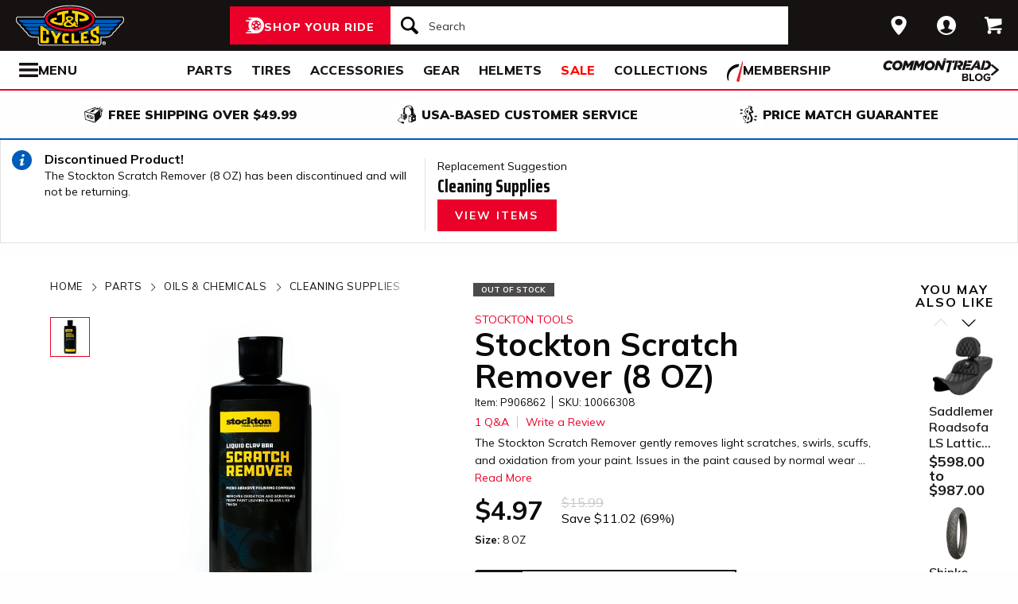

--- FILE ---
content_type: text/html; charset=utf-8
request_url: https://www.jpcycles.com/product/stockton-scratch-remover
body_size: 52508
content:
<!DOCTYPE html>
<!--[if lt IE 7]>      <html class="no-js lt-ie10 lt-ie9 lt-ie8 lt-ie7" lang="en-us"> <![endif]-->
<!--[if IE 7]>         <html class="no-js lt-ie10 lt-ie9 lt-ie8" lang="en-us"> <![endif]-->
<!--[if IE 8]>         <html class="no-js lt-ie10 lt-ie9" lang="en-us"> <![endif]-->
<!--[if gt IE 8]><!--> <html lang="en-us" ng-app="app" ng-controller="RootController as rootVm"> <!--<![endif]-->
<head>

<script charset="UTF-8" data-cfasync="false" data-domain-script="3957e59b-1b2d-43ac-8752-4e4d5b288d8f" src="https://cdn.cookielaw.org/scripttemplates/otSDKStub.js" type="text/javascript"></script><script data-cfasync="false" type="text/javascript">function OptanonWrapper() {window.dataLayer.push({event: 'OneTrustGroupsUpdated'})}</script>
  <meta charset="utf-8">
  <meta http-equiv="X-UA-Compatible" content="IE=edge">
  <meta name="viewport" content="width=device-width, initial-scale=1.0">

<meta content=" Need to get rid of some light scratches removed? " name="description">
    <title>Stockton Scratch Remover (8 OZ) | JPCycles.com</title>


    <link rel="stylesheet" href="/css/sites/jp_cycles/app-29020d71ab271eb5d00cfb6392a7e07c.css?vsn=d">

    <link rel="stylesheet" href="/css/sites/jp_cycles/components/components_engine/components_engine-ba0ca4642acd62ddaf1a5863c4d5e7fd.css?vsn=d">

    <link rel="stylesheet" href="/css/sites/jp_cycles/templates/product/show-859369b1052d2f5c39da6e2faeaf2b9a.css?vsn=d">

<meta content="product" property="og:type"><meta content="The Stockton Scratch Remover gently removes light scratches, swirls, scuffs, and oxidation from your paint. Issues in the paint caused by normal wear …" property="og:description"><meta content="https://www.jpcycles.com/_a/product_images/1706/8161/stockton_scratch_remover.jpg" property="og:image"><meta content="cs@jpcycles.com" property="og:email"><meta content="https://www.jpcycles.com/product/stockton-scratch-remover" property="og:url"><meta content="800-318-4823" property="og:phone_number"><meta content="//www.youtube.com/watch?v=1OjWekYtS6Y" property="og:video"><meta content="906862" property="og:upc">
<meta content="0" name="sailthru.inventory"><meta content="497" name="sailthru.price"><meta content="price-0-49,shop-by-rz-video,shop-by-jp-video,stock-level-out-of-stock,shop-by-sale,shop-by-closeout,promo-2025-presidents-day-shop-al,shop-by-made-in-usa,stock-level-stock-comoto-excellen,vehicle-family-harley-sportster,vehicle-family-harley-fxfxr,vehicle-family-harley-street,vehicle-family-harley-trike,vehicle-family-harley-touring,vehicle-family-harley-v-rod,vehicle-family-harley-softail,vehicle-family-harley-dyna,collection-stockton-chemicals,promo-top-rated-products-collecti,riding-style-advtouring,riding-style-cafe,riding-style-cruiser,riding-style-dirt,riding-style-scooter,riding-style-utvatv,riding-style-v-twin,promo-stockton-cleaners-buy-one-g,riding-style-sport,promo-ga-refresh-trigger,brand-stockton-tools,shop-by-exclusives,vendor-cycle-care-formulas-inc,vendor-cycle_cane_formulas,vendor-jde-comoto,promo-labor-day-sale-2022,product-accessory,product-cleaning-supplies-polish,product-bike-wash-care,vehicle-family-harley-dyna-fat-bo,vehicle-family-harley-dyna-street,vehicle-family-harley-dyna-super-,vehicle-family-harley-dyna-switch,vehicle-family-harley-softail-del,vehicle-family-harley-softail-deu,vehicle-family-harley-softail-fat,vehicle-family-harley-softail-her,vehicle-family-harley-softail-nig,vehicle-family-harley-sportster-1,vehicle-family-harley-sportster-8,vehicle-family-harley-sportster-8,vehicle-family-harley-sportster-i,vehicle-family-harley-touring-ele,vehicle-family-harley-touring-ele,vehicle-family-harley-touring-roa,vehicle-family-harley-touring-roa,vehicle-family-harley-touring-str,promo-cg-garage-must-haves-cgmkt-" name="sailthru.tags"><meta content="summary" name="twitter:card"><meta content="The Stockton Scratch Remover gently removes light scratches, swirls, scuffs, and oxidation from your paint. Issues in the paint caused by normal wear …" name="twitter:description"><meta content="https://www.jpcycles.com/_a/product_images/1706/8161/stockton_scratch_remover.jpg" name="twitter:image"><meta name="twitter:site"><meta content="Stockton Scratch Remover (8 OZ)" name="twitter:title">

<script type="application/ld+json">{"potentialAction":{"query-input":"required name=query","@type":"SearchAction","target":"https://www.jpcycles.com/search?query={query}"},"@type":"Website","url":"https://www.jpcycles.com","@context":"http://schema.org/","author":{"@type":"Organization","name":"J&P Cycles"},"name":"J&P Cycles"}</script><script type="application/ld+json">{"sameAs":["https://www.facebook.com/jpcycles","https://www.instagram.com/jpcycles","https://www.youtube.com/user/jpcycles2"],"contactPoint":[{"telephone":"+1-800-318-4823","contactType":"customer service","@type":"ContactPoint","email":"cs@jpcycles.com"}],"@type":"Organization","logo":"https://www.jpcycles.com/images/sites/jp_cycles/support/schema/logo.png","url":"https://www.jpcycles.com","@context":"http://schema.org/","name":"J&P Cycles"}</script><script type="application/ld+json">[{"offers":{"priceCurrency":"USD","itemCondition":"https://schema.org/NewCondition","seller":{"@type":"Organization","name":"J&P Cycles"},"availability":"https://schema.org/OutOfStock","price":"4.97","@type":"Offer"},"productID":906862,"brand":{"name":"Stockton Tools","@type":"Thing"},"sku":10066308,"@type":"Product","@context":"http://schema.org/","category":"Vehicles & Parts > Vehicle Parts & Accessories > Vehicle Maintenance, Care & Decor","image":{"contentUrl":"https://www.jpcycles.com/_a/product_images/1706/8161/stockton_scratch_remover_300x300.jpg","caption":"Stockton Scratch Remover (8 OZ) Stockton Scratch Remover (8 OZ)","@type":"ImageObject"},"description":"The Stockton Scratch Remover gently removes light scratches, swirls, scuffs, and oxidation from your paint. Issues in the paint caused by normal wear and tear such as zippers and boot scuffs as well as damage from fuel spills and water spots can all be improved and restored to a high-gloss finish. ","name":"Stockton Scratch Remover (8 OZ)"}]</script>
<link href="/apple-touch-icon-180x180.png" rel="apple-touch-icon" sizes="180x180"><link href="/favicon.ico" rel="shortcut icon" sizes="48x48" type="image/x-icon"><link href="/android-chrome-192x192.png" rel="icon" sizes="192x192" type="image/png"><link href="/manifest.json" rel="manifest"><link color="#5bbad5" href="/safari-pinned-tab.svg" rel="mask-icon"><meta content="#da532c" name="msapplication-TileColor"><meta content="/mstile-144x144.png" name="msapplication-TileImage"><meta content="#ffffff" name="theme-color">
<meta content="max-image-preview:large" name="robots">
<link href="/product/stockton-scratch-remover" rel="canonical">
<meta content="strict-origin-when-cross-origin" name="referrer">
<script class="optanon-category-C0003" data-cfasync="false" src="//cdn.blueconic.net/comoto.js" type="text/plain"></script>
<script>  (function(h,o,u,n,d) {
    h=h[d]=h[d]||{q:[],onReady:function(c){h.q.push(c)}}
    d=o.createElement(u);d.async=1;d.src=n
    n=o.getElementsByTagName(u)[0];n.parentNode.insertBefore(d,n)
  })(window,document,'script','https://www.datadoghq-browser-agent.com/us1/v5/datadog-rum.js','DD_RUM');

  window.DD_RUM && window.DD_RUM.onReady(function() {
    window.DD_RUM.init({
      site: 'datadoghq.com',
      clientToken: "pub53399377d68048c12c4a8b3b914c4387",
      applicationId: "fff3aa79-493e-4806-ad8c-99d892e78c69",
      sessionSampleRate: 50,
      sessionReplaySampleRate: 0,
      trackUserInteractions: true,
      trackViewsManually: true
    });

    window.DD_RUM.startView({
      name: 'Elixir.Redline.WebStore.ProductController#show'
    })
  })
</script>
<script>(function(w){w.__rq=w.__rq||[]})(this)</script>



<script>window['appGlobals']={"isLoggedIn":false};</script>
<script>window.user = {"authed":false,"garage":{"recent":[],"saved":[],"primary":null}}</script>
<script data-cfasync="false" defer type="text/javascript" src="https://challenges.cloudflare.com/turnstile/v0/api.js?render=explicit&onload=turnstileCb"></script>

<script>window.isKiosk = false;</script>

</head>

<body class=" user-unauthed"
      data-page-template="Product Show"
      data-scheduled-page-id=""
      onload="window.document.body.classList.add('loaded')">

<noscript><iframe src="//www.googletagmanager.com/ns.html?id=GTM-MK4WR5"
height="0" width="0" style="display:none;visibility:hidden"></iframe></noscript>
<script>_analytics=window['_analytics']||{};_analytics.ytplayers={};_analytics.page={"page-node-type":"Product Show","page-scheduled-page-id":null};_analytics.user={hashedEmail:''};_analytics.userData={};_analytics.mc='fd3335a2-80fe-46b1-ac4b-786431f056a8';_analytics.session='508a7b23-0474-4481-a376-b715e00b1973';_analytics.eventQueue=_analytics.eventQueue||[];_analytics.eventQueue=_analytics.eventQueue.concat([]);_analytics.releaseTime='1768951562';_analytics.version='0.0.1+f95800d976';_analytics.platform='redline';(function(w,d,s,l,i){w[l]=w[l]||[];w[l].push({'gtm.start':
new Date().getTime(),event:'gtm.js'});var f=d.getElementsByTagName(s)[0],
j=d.createElement(s),dl=l!='dataLayer'?'&l='+l:'';j.async=true;j.src=
'//www.googletagmanager.com/gtm.js?id='+i+dl;f.parentNode.insertBefore(j,f);
})(window,document,'script','dataLayer','GTM-MK4WR5');</script>



<div class="cmto-nav js-CmtoNavigation ">

<div class="cmto-header js-Redline-header">

  <div class="cmto-header-layout cmto-header-layout--header">

    <div class="cmto-header-layout__left">


        <label
          class="cmto-header__hamburger js-PreviewSearchService-navPanelButton"
          for="cmto-nav-drawer-toggle"
          data-qa="nav-drawer-toggle"></label>

<a class="cmto-header__logo" href="/"><img class="cmto-header__logo-img" height="50" src="/images/sites/jp_cycles/support/header/logo-7c365a00791261d56d672cfd123d7ec8.svg?vsn=d" width="100"></a>
    </div>

    <div class="cmto-header__utility cmto-header-utility cmto-header-layout__right js-CmtoNavigation-utility">
<div class="cmto-header-utility__item cmto-header-utility__item--stores cmto-header-utility__item--toggle-hybrid js-CmtoNavigation-utilityItem"><input class="cmto-header-utility__flyout-toggle js-CmtoNavigation-classToggle" id="mobile-store-flyout-toggle" type="checkbox"><a class="cmto-header-utility__link cmto-header-utility__link--stores" href="/stores/cycle-gear-columbus-oh-store-158"><label for="mobile-store-flyout-toggle"><img class="cmto-header-utility__icon" height="24" src="/images/redline/support/header/stores_icon-471b6f20047b3282745badbb621771ad.svg?vsn=d" width="24"></label></a><div class="cmto-header-utility__flyout cmto-header-utility__flyout--stores"><label class="cmto-header-utility__flyout-close" for="mobile-store-flyout-toggle"></label><div class="cmto-header-utility__flyout-content js-CmtoNavigation-flyoutContent"><div class="cmto-header-utility__stores-section"><div class="cmto-header-utility__store-heading">My Store</div><div class="cmto-header-utility__store-name"><a class="ui-link ui-link--no-underline ui-link--inline" href="/stores/cycle-gear-columbus-oh-store-158"><span>Cycle Gear</span> <span>Columbus</span></a><a class="cmto-header-utility__store-name-change ui-link ui-link--small" href="/stores/cycle-gear-columbus-oh-store-158">Store Details</a></div>Open Today At 10am<div class="cmto-header-utility__store-address">3635 West Broad Street<br>Columbus, Ohio 43228<br></div><a class="ui-link ui-link--underlined ui-link--inline ui-link--bold" href="tel:614-869-3115">614-869-3115</a></div><div class="cmto-header-utility__stores-section"><div class="cmto-header-utility__change-store-link"><a class="ui-link ui-link--inline" href="/stores">Change your store.</a></div></div><div class="cmto-header-utility__stores-section"><div class="cmto-header-utility__store-value-prop"><div class="cmto-header-utility__store-value-prop-icon cmto-header-utility__store-value-prop-icon--services"></div><div><a class="ui-link ui-link--inline" href="/store-services">Services</a><div>Experienced staff support available on site</div></div></div><div class="cmto-header-utility__store-value-prop"><div class="cmto-header-utility__store-value-prop-icon cmto-header-utility__store-value-prop-icon--events"></div><div><a class="ui-link ui-link--inline" href="/events">Store Events</a><div>Meet the local riding community for Bike Nights &amp; more</div></div></div><div class="cmto-header-utility__store-value-prop"><div class="cmto-header-utility__store-value-prop-icon cmto-header-utility__store-value-prop-icon--shop"></div><div><a class="ui-link ui-link--inline" href="/search?shop_by_store_id=145">Shop the Store</a><div>Find out what’s in stock and ready to go</div></div></div></div></div></div></div><div class="cmto-header-utility__item cmto-header-utility__item--account cmto-header-utility__item--toggle-hybrid js-CmtoNavigation-utilityItem"><a class="cmto-header-utility__link" data-js="TurnTo.loginButton" data-qa="log-in" data-open-href data-open-class="authentication-form-modal" data-open-href-reuse-modal href="/auth/identity"><img class="cmto-header-utility__icon" height="24" src="/images/redline/support/header/account_icon-895e762bda4d1b16a29085a786328ca5.svg?vsn=d" width="24"></a></div><div class="cmto-header-utility__item cmto-header-utility__item--cart js-CmtoNavigation-utilityItem"><a class="cmto-header-utility__link" data-qa="cart-link" href="/cart"><img class="cmto-header-utility__icon" height="24" src="/images/redline/support/header/cart_icon-72450537cc5567ae499c302162073e82.svg?vsn=d" width="24"><span class="cmto-header-utility__cart-quantity js-ProductForm-cartQty" style="display: none">0</span></a></div>
    </div>

      <div class="cmto-header__search cmto-header-layout__center">

<a class="js-AjaxPanel-toggle ui-button ui-button--large" data-panel-disable-back data-panel-heading="Shop Your Ride" href="/vehicle_selector?ui=panel&amp;workflow=shop_by_vehicle"><?xml version="1.0" encoding="UTF-8"?>
<svg width="23px" height="20px" viewBox="0 0 23 20" version="1.1" xmlns="http://www.w3.org/2000/svg" xmlns:xlink="http://www.w3.org/1999/xlink" fill="#fff">
    <title>F216DFA3-1CFF-4B9B-9A3E-BCB1D82A7E3E@1x</title>
    <g id="Symbols" stroke="none" stroke-width="1" fill-rule="evenodd">
        <g id="icon/tire-icon">
            <path d="M13.1890883,0 C18.5988605,0 23,4.48597403 23,9.99997711 C23,15.5139802 18.5989055,20 13.1890883,20 L13.1890883,20 L0.822026996,20 C0.410496896,20 0.0768614782,19.6599336 0.0768614782,19.240471 C0.0768614782,18.8210084 0.410496896,18.4809419 0.822026996,18.4809419 L0.822026996,18.4809419 L7.9967832,18.4809419 C7.45444034,18.1347399 6.94749599,17.7361108 6.48286813,17.291877 L6.48286813,17.291877 L3.06794545,17.291877 C2.65641534,17.291877 2.32277993,16.9518106 2.32277993,16.532348 C2.32277993,16.1128854 2.65641534,15.772819 3.06794545,15.772819 L3.06794545,15.772819 L5.18224254,15.772819 C4.04652548,14.1409854 3.3781316,12.1485724 3.3781316,10.0000229 C3.3781316,8.15353585 3.87227319,6.42266316 4.73198971,4.93657237 L4.73198971,4.93657237 L0.745165518,4.93657237 C0.333635417,4.93657237 0,4.59650593 0,4.17704334 C0,3.75758075 0.333635417,3.41746853 0.745165518,3.41742274 L0.745165518,3.41742274 L5.80998205,3.41742274 C6.4427079,2.68138288 7.17956285,2.04071914 7.9967832,1.51905805 L7.9967832,1.51905805 L4.12334204,1.51905805 C3.71181194,1.51905805 3.37817652,1.17899161 3.37817652,0.759529026 C3.37817652,0.340066438 3.71181194,0 4.12334204,0 L4.12334204,0 Z M13.1890883,3.79608834 C9.8329235,3.79608834 7.10247676,6.57916607 7.10247676,10.0000229 C7.10247676,12.0400552 8.0736896,13.8530713 9.56936635,14.9844894 C9.58311247,14.9962111 9.59672382,15.0081159 9.61145823,15.0190592 C9.62807935,15.0313761 9.64505985,15.0428689 9.66230989,15.0535832 C10.6580052,15.7775351 11.8755701,16.2039117 13.1890883,16.2039117 C14.5026065,16.2039117 15.7202163,15.7775351 16.7158666,15.0535832 C16.7330717,15.0428689 16.7500972,15.0313761 16.7667183,15.0190592 C16.7814976,15.0082075 16.795109,14.9963026 16.8088102,14.9844894 C18.3045318,13.8530713 19.2756998,12.040101 19.2756998,10.0000229 C19.2756998,6.57916607 16.545253,3.79608834 13.1890883,3.79608834 Z M14.5535675,13.2857143 L15.7166667,14.8260445 C15.1110977,15.1199228 14.4274219,15.2857143 13.7041667,15.2857143 C12.9809115,15.2857143 12.2972357,15.1198806 11.6916667,14.8260445 L11.6916667,14.8260445 L12.8547659,13.2857143 C13.1206447,13.3763071 13.4064666,13.4261162 13.7041667,13.4261162 C14.0019544,13.4261162 14.2876887,13.3763071 14.5535675,13.2857143 L14.5535675,13.2857143 Z M18.6729037,9.28571429 C18.7140052,9.51624916 18.7354167,9.75223588 18.7354167,9.99239164 C18.7354167,11.2748564 18.1272875,12.4385261 17.1439195,13.2857143 L17.1439195,13.2857143 L15.7166667,11.6128704 C16.1217633,11.1632999 16.3633149,10.6015773 16.3633149,9.99239164 C16.3633149,9.9699429 16.3619162,9.94772322 16.3612706,9.9253661 L16.3612706,9.9253661 Z M7.72917847,9.28571429 L10.0407704,9.92535145 C10.0401248,9.94770806 10.0388337,9.96992722 10.0388337,9.99237545 C10.0388337,10.6015472 10.280381,11.1633027 10.6854167,11.6128171 L10.6854167,11.6128171 L9.25818928,13.2857143 C8.27483876,12.4384997 7.66666667,11.2748567 7.66666667,9.99237545 C7.66666667,9.75222519 7.68807777,9.51624388 7.72917847,9.28571429 L7.72917847,9.28571429 Z M13.2010417,8.28571429 C14.0333223,8.28571429 14.7104167,8.95860309 14.7104167,9.78571429 C14.7104167,10.6128255 14.0333223,11.2857143 13.2010417,11.2857143 C12.368761,11.2857143 11.6916667,10.6128255 11.6916667,9.78571429 C11.6916667,8.95860309 12.368761,8.28571429 13.2010417,8.28571429 Z M14.7104167,5.28571429 C16.0258194,5.51966228 17.1355267,6.4265805 17.7291667,7.66947611 L17.7291667,7.66947611 L15.9836401,8.28571429 C15.6804607,7.80894426 15.2330669,7.44872881 14.7104167,7.27963638 L14.7104167,7.27963638 Z M11.6916667,5.28571429 L11.6916667,7.27963638 C11.1690164,7.44877296 10.7216633,7.80898841 10.4184026,8.28571429 L10.4184026,8.28571429 L8.67291667,7.66947611 C9.26659726,6.4265805 10.3763045,5.51970643 11.6916667,5.28571429 L11.6916667,5.28571429 Z" id="Combined-Shape"></path>
        </g>
    </g>
</svg>
<span class="cmto-header__search-sbv-text">Shop Your Ride</span></a>

<form action="/search" class="search-form js-PreviewSearchService-searchForm" data-form-name="Site Search" data-qa="search-form" method="get">
<div class="ui-search-input__wrapper"><input aria-label="Search" autocomplete="off" class="js-PreviewSearchService-input ui-search-input ui-search-input--large ui-search-input--button-left" data-field-name="Query" name="query" placeholder="Search" required type="text"><button aria-label="Search" class="ui-search-input__button" data-qa="search-button" tabindex="-1"></button></div>
<button aria-label="Close" class="ui-search-input__button search-form__close-button js-PreviewSearchService-headerCloseButton" tabindex="-1"></button>
</form>
      </div>

  </div>
</div>
<div class="preview-search__overlay js-PreviewSearchService-overlay"
  aria-hidden
  data-rfk-search-url="https://jpcycles.rfk.jpcycles.com/api/search-rec/3"
  data-rfk-events-url="https://jpcycles.rfk.jpcycles.com/api/event/1"
  data-user-id=""
  data-asset-url="https://www.jpcycles.com/_a">
  <div class="preview-search__container js-PreviewSearchService-container">
    <div class="preview-search__inner-container">
      <div class="preview-search__categories--container">
        <div
          class="preview-search__section-title js-PreviewSearchService-categoriesTitle"
          data-query-mode-title="Suggested Categories"
          data-trending-mode-title="Trending Categories">
        </div>
        <div class="preview-search__categories js-PreviewSearchService-categories"></div>
      </div>
      <div class="preview-search__keyphrases--container">
        <div class="preview-search__section-title">
          Search Suggestions
        </div>
        <div class="preview-search__keyphrases js-PreviewSearchService-keyphrases"></div>
      </div>
      <div class="preview-search__products">
        <div class="preview-search__products--section-title">
          <div
            class="preview-search__section-title js-PreviewSearchService-productsTitle"
            data-keywords-title="Top Products for"
            data-categories-title="Trending Now">
          </div>
          <a class="preview-search__products--view-all js-PreviewSearchService-plpLink">
View All Results
          </a>
        </div>
        <div class="js-PreviewSearchService-products"></div>
      </div>
    </div>
  </div>
</div>
<div class="cmto-subheader">
  <div class="cmto-header-layout">
<!-- NAV HELPER ~ SUBHEADER ~ 2026-01-21 08:19:50.522412Z --><div class="cmto-subheader__menu cmto-header-layout__center"><ul class="cmto-subheader__top-link-container cmto-mask__on-hover"><li class="cmto-subheader__top-link-li" data-child-count="2" data-nav-level="2" data-nav-section="Parts" data-node-id="19949" onmouseover="setTimeout(() =&gt; $(window).trigger(&#39;LazyImgSrc.elementsChanged&#39;), 150)"><a class="cmto-subheader__top-link" data-nid="19949" href="/motorcycle-parts">Parts</a><div class="cmto-subheader__menu-container" data-node-id="19949"><div class="subheader-menu"><div class="subheader-menu__panel subheader-menu__panel--split"><div class="subheader-menu__panel-content"><div class="subheader-menu__title" data-nid="20695"><a class="subheader-menu__title-link-text" href="/motorcycle-parts">Parts</a><a class="subheader-menu__title-link-shop-all" href="/motorcycle-parts?view_all=true">Shop All</a></div><div class="subheader-menu__columns"><ul class="subheader-menu__column subheader-menu__column--4"><li class="subheader-menu__item subheader-menu__item--3" data-nav-level="3" data-nav-section="Exhaust"><a class="subheader-menu__link subheader-menu__link--collapsed" data-nid="20709" href="/motorcycle-exhaust">Exhaust</a><ul class="subheader-menu__list subheader-menu__list--4" data-node-id="20709" data-node-name="Exhaust" data-node-node-type-atom="facetSetBrowse" data-node-parent-id="20695"><li class="subheader-menu__item subheader-menu__item--mobile-only subheader-menu__item--3" data-nav-level="4" data-nav-section="Exhaust"><a class="subheader-menu__link" data-nid="20709" href="/motorcycle-exhaust">Shop All Exhaust</a></li><li class="subheader-menu__item subheader-menu__item--4" data-nav-level="4" data-nav-section="Full Exhaust Systems"><a class="subheader-menu__link" data-nid="21832" href="/motorcycle-full-exhaust-systems">Full Exhaust Systems</a></li><li class="subheader-menu__item subheader-menu__item--4" data-nav-level="4" data-nav-section="Slip-On Exhausts"><a class="subheader-menu__link" data-nid="21847" href="/motorcycle-slip-on-exhausts">Slip-On Exhausts</a></li></ul></li><li class="subheader-menu__item subheader-menu__item--3" data-nav-level="3" data-nav-section="Tires"><a class="subheader-menu__link subheader-menu__link--collapsed" data-nid="20937" href="/motorcycle-tires">Tires</a><ul class="subheader-menu__list subheader-menu__list--4" data-node-id="20937" data-node-name="Tires" data-node-node-type-atom="departmentPage" data-node-parent-id="20695"><li class="subheader-menu__item subheader-menu__item--4" data-nav-level="4" data-nav-section="Tire Accessories"><a class="subheader-menu__link" data-nid="20942" href="/motorcycle-tire-accessories">Tire Accessories</a></li></ul></li><li class="subheader-menu__item subheader-menu__item--3" data-nav-level="3" data-nav-section="Handlebars &amp; Controls"><a class="subheader-menu__link subheader-menu__link--collapsed" data-nid="20786" href="/motorcycle-handlebars-and-controls">Handlebars &amp; Controls</a><ul class="subheader-menu__list subheader-menu__list--4" data-node-id="20786" data-node-name="Handlebars &amp; Controls" data-node-node-type-atom="facetSetBrowse" data-node-parent-id="20695"><li class="subheader-menu__item subheader-menu__item--mobile-only subheader-menu__item--3" data-nav-level="4" data-nav-section="Handlebars &amp; Controls"><a class="subheader-menu__link" data-nid="20786" href="/motorcycle-handlebars-and-controls">Shop All Handlebars &amp; Controls</a></li><li class="subheader-menu__item subheader-menu__item--4" data-nav-level="4" data-nav-section="Cable Kits"><a class="subheader-menu__link" data-nid="21672" href="/motorcycle-cable-kits">Cable Kits</a></li><li class="subheader-menu__item subheader-menu__item--4" data-nav-level="4" data-nav-section="Grips"><a class="subheader-menu__link" data-nid="21820" href="/motorcycle-grips">Grips</a></li><li class="subheader-menu__item subheader-menu__item--4" data-nav-level="4" data-nav-section="Handlebars"><a class="subheader-menu__link" data-nid="21822" href="/motorcycle-handlebars">Handlebars</a></li></ul></li><li class="subheader-menu__item subheader-menu__item--3" data-nav-level="3" data-nav-section="Seats &amp; Backrests"><a class="subheader-menu__link subheader-menu__link--collapsed" data-nid="20817" href="/motorcycle-seats-and-backrests">Seats &amp; Backrests</a><ul class="subheader-menu__list subheader-menu__list--4" data-node-id="20817" data-node-name="Seats &amp; Backrests" data-node-node-type-atom="facetSetBrowse" data-node-parent-id="20695"><li class="subheader-menu__item subheader-menu__item--mobile-only subheader-menu__item--3" data-nav-level="4" data-nav-section="Seats &amp; Backrests"><a class="subheader-menu__link" data-nid="20817" href="/motorcycle-seats-and-backrests">Shop All Seats &amp; Backrests</a></li><li class="subheader-menu__item subheader-menu__item--4" data-nav-level="4" data-nav-section="Sissy Bars"><a class="subheader-menu__link" data-nid="21213" href="/motorcycle-sissy-bars">Sissy Bars</a></li></ul></li><li class="subheader-menu__item subheader-menu__item--3" data-nav-level="3" data-nav-section="Air Intake &amp; Fuel Systems"><a class="subheader-menu__link subheader-menu__link--collapsed" data-nid="20701" href="/motorcycle-air-intake-and-fuel-systems">Air Intake &amp; Fuel Systems</a><ul class="subheader-menu__list subheader-menu__list--4" data-node-id="20701" data-node-name="Air Intake &amp; Fuel Systems" data-node-node-type-atom="facetSetBrowse" data-node-parent-id="20695"><li class="subheader-menu__item subheader-menu__item--mobile-only subheader-menu__item--3" data-nav-level="4" data-nav-section="Air Intake &amp; Fuel Systems"><a class="subheader-menu__link" data-nid="20701" href="/motorcycle-air-intake-and-fuel-systems">Shop All Air Intake &amp; Fuel Systems</a></li><li class="subheader-menu__item subheader-menu__item--4" data-nav-level="4" data-nav-section="Air Cleaner Kits"><a class="subheader-menu__link" data-nid="21819" href="/motorcycle-air-cleaner-kits">Air Cleaner Kits</a></li><li class="subheader-menu__item subheader-menu__item--4" data-nav-level="4" data-nav-section="Carburetor"><a class="subheader-menu__link" data-nid="26245" href="/motorcycle-carburetor">Carburetor</a></li><li class="subheader-menu__item subheader-menu__item--4" data-nav-level="4" data-nav-section="Fuel Management Systems"><a class="subheader-menu__link" data-nid="21833" href="/motorcycle-fuel-management-systems">Fuel Management Systems</a></li></ul></li><li class="subheader-menu__item subheader-menu__item--3" data-nav-level="3" data-nav-section="Engine"><a class="subheader-menu__link subheader-menu__link--collapsed" data-nid="20708" href="/motorcycle-engines">Engine</a><ul class="subheader-menu__list subheader-menu__list--4" data-node-id="20708" data-node-name="Engine" data-node-node-type-atom="facetSetBrowse" data-node-parent-id="20695"><li class="subheader-menu__item subheader-menu__item--mobile-only subheader-menu__item--3" data-nav-level="4" data-nav-section="Engine"><a class="subheader-menu__link" data-nid="20708" href="/motorcycle-engines">Shop All Engine</a></li><li class="subheader-menu__item subheader-menu__item--4" data-nav-level="4" data-nav-section="Big Bore Kits"><a class="subheader-menu__link" data-nid="26215" href="/big-bore-kits">Big Bore Kits</a></li><li class="subheader-menu__item subheader-menu__item--4" data-nav-level="4" data-nav-section="Camshafts"><a class="subheader-menu__link" data-nid="25790" href="/camshafts">Camshafts</a></li><li class="subheader-menu__item subheader-menu__item--4" data-nav-level="4" data-nav-section="Engine Gaskets &amp; Seals"><a class="subheader-menu__link" data-nid="21799" href="/motorcycle-engine-gaskets-and-seals">Engine Gaskets &amp; Seals</a></li></ul></li><li class="subheader-menu__item subheader-menu__item--3" data-nav-level="3" data-nav-section="Lighting"><a class="subheader-menu__link subheader-menu__link--collapsed" data-nid="20787" href="/motorcycle-lights">Lighting</a><ul class="subheader-menu__list subheader-menu__list--4" data-node-id="20787" data-node-name="Lighting" data-node-node-type-atom="facetSetBrowse" data-node-parent-id="20695"><li class="subheader-menu__item subheader-menu__item--mobile-only subheader-menu__item--3" data-nav-level="4" data-nav-section="Lighting"><a class="subheader-menu__link" data-nid="20787" href="/motorcycle-lights">Shop All Lighting</a></li><li class="subheader-menu__item subheader-menu__item--4" data-nav-level="4" data-nav-section="Headlights"><a class="subheader-menu__link" data-nid="21817" href="/motorcycle-headlights">Headlights</a></li><li class="subheader-menu__item subheader-menu__item--4" data-nav-level="4" data-nav-section="Taillights &amp; Brake Lights"><a class="subheader-menu__link" data-nid="21229" href="/motorcycle-taillights-and-brake-lights">Taillights &amp; Brake Lights</a></li><li class="subheader-menu__item subheader-menu__item--4" data-nav-level="4" data-nav-section="Turn Signals"><a class="subheader-menu__link" data-nid="21675" href="/motorcycle-turn-signals">Turn Signals</a></li></ul></li></ul><ul class="subheader-menu__column subheader-menu__column--4"><li class="subheader-menu__item subheader-menu__item--3" data-nav-level="3" data-nav-section="Suspension"><a class="subheader-menu__link subheader-menu__link--collapsed" data-nid="20818" href="/motorcycle-suspension">Suspension</a><ul class="subheader-menu__list subheader-menu__list--4" data-node-id="20818" data-node-name="Suspension" data-node-node-type-atom="facetSetBrowse" data-node-parent-id="20695"><li class="subheader-menu__item subheader-menu__item--mobile-only subheader-menu__item--3" data-nav-level="4" data-nav-section="Suspension"><a class="subheader-menu__link" data-nid="20818" href="/motorcycle-suspension">Shop All Suspension</a></li><li class="subheader-menu__item subheader-menu__item--4" data-nav-level="4" data-nav-section="Cartridge Kits"><a class="subheader-menu__link" data-nid="26247" href="/cartridge-kits">Cartridge Kits</a></li><li class="subheader-menu__item subheader-menu__item--4" data-nav-level="4" data-nav-section="Lowering Kits"><a class="subheader-menu__link" data-nid="21814" href="/motorcycle-lowering-kits">Lowering Kits</a></li><li class="subheader-menu__item subheader-menu__item--4" data-nav-level="4" data-nav-section="Shocks"><a class="subheader-menu__link" data-nid="21215" href="/motorcycle-shocks">Shocks</a></li></ul></li><li class="subheader-menu__item subheader-menu__item--3" data-nav-level="3" data-nav-section="Frame &amp; Body"><a class="subheader-menu__link subheader-menu__link--collapsed" data-nid="20711" href="/motorcycle-frame-and-body">Frame &amp; Body</a><ul class="subheader-menu__list subheader-menu__list--4" data-node-id="20711" data-node-name="Frame &amp; Body" data-node-node-type-atom="facetSetBrowse" data-node-parent-id="20695"><li class="subheader-menu__item subheader-menu__item--mobile-only subheader-menu__item--3" data-nav-level="4" data-nav-section="Frame &amp; Body"><a class="subheader-menu__link" data-nid="20711" href="/motorcycle-frame-and-body">Shop All Frame &amp; Body</a></li><li class="subheader-menu__item subheader-menu__item--4" data-nav-level="4" data-nav-section="Fairings"><a class="subheader-menu__link" data-nid="21683" href="/motorcycle-fairings">Fairings</a></li><li class="subheader-menu__item subheader-menu__item--4" data-nav-level="4" data-nav-section="Fenders"><a class="subheader-menu__link" data-nid="21804" href="/motorcycle-fenders">Fenders</a></li></ul></li><li class="subheader-menu__item subheader-menu__item--3" data-nav-level="3" data-nav-section="Foot Controls"><a class="subheader-menu__link subheader-menu__link--collapsed" data-nid="20710" href="/motorcycle-foot-controls">Foot Controls</a><ul class="subheader-menu__list subheader-menu__list--4" data-node-id="20710" data-node-name="Foot Controls" data-node-node-type-atom="facetSetBrowse" data-node-parent-id="20695"><li class="subheader-menu__item subheader-menu__item--mobile-only subheader-menu__item--3" data-nav-level="4" data-nav-section="Foot Controls"><a class="subheader-menu__link" data-nid="20710" href="/motorcycle-foot-controls">Shop All Foot Controls</a></li><li class="subheader-menu__item subheader-menu__item--4" data-nav-level="4" data-nav-section="Floorboards"><a class="subheader-menu__link" data-nid="21815" href="/motorcycle-floorboards">Floorboards</a></li><li class="subheader-menu__item subheader-menu__item--4" data-nav-level="4" data-nav-section="Footpegs"><a class="subheader-menu__link" data-nid="21818" href="/motorcycle-footpegs">Footpegs</a></li><li class="subheader-menu__item subheader-menu__item--4" data-nav-level="4" data-nav-section="Highway Pegs"><a class="subheader-menu__link" data-nid="21842" href="/motorcycle-highway-pegs">Highway Pegs</a></li></ul></li><li class="subheader-menu__item subheader-menu__item--3" data-nav-level="3" data-nav-section="Brakes"><a class="subheader-menu__link subheader-menu__link--collapsed" data-nid="20703" href="/motorcycle-brakes">Brakes</a><ul class="subheader-menu__list subheader-menu__list--4" data-node-id="20703" data-node-name="Brakes" data-node-node-type-atom="facetSetBrowse" data-node-parent-id="20695"><li class="subheader-menu__item subheader-menu__item--mobile-only subheader-menu__item--3" data-nav-level="4" data-nav-section="Brakes"><a class="subheader-menu__link" data-nid="20703" href="/motorcycle-brakes">Shop All Brakes</a></li><li class="subheader-menu__item subheader-menu__item--4" data-nav-level="4" data-nav-section="Brake Calipers"><a class="subheader-menu__link" data-nid="21973" href="/motorcycle-brake-calipers">Brake Calipers</a></li><li class="subheader-menu__item subheader-menu__item--4" data-nav-level="4" data-nav-section="Brake Lines"><a class="subheader-menu__link" data-nid="21778" href="/motorcycle-brake-lines">Brake Lines</a></li><li class="subheader-menu__item subheader-menu__item--4" data-nav-level="4" data-nav-section="Brake Pads"><a class="subheader-menu__link" data-nid="21725" href="/motorcycle-brake-pads">Brake Pads</a></li><li class="subheader-menu__item subheader-menu__item--4" data-nav-level="4" data-nav-section="Brake Rotors"><a class="subheader-menu__link" data-nid="21806" href="/motorcycle-brake-rotors">Brake Rotors</a></li></ul></li><li class="subheader-menu__item subheader-menu__item--3" data-nav-level="3" data-nav-section="Audio &amp; Electronics"><a class="subheader-menu__link subheader-menu__link--collapsed" data-nid="20702" href="/motorcycle-audio-and-electronics">Audio &amp; Electronics</a><ul class="subheader-menu__list subheader-menu__list--4" data-node-id="20702" data-node-name="Audio &amp; Electronics" data-node-node-type-atom="facetSetBrowse" data-node-parent-id="20695"><li class="subheader-menu__item subheader-menu__item--mobile-only subheader-menu__item--3" data-nav-level="4" data-nav-section="Audio &amp; Electronics"><a class="subheader-menu__link" data-nid="20702" href="/motorcycle-audio-and-electronics">Shop All Audio &amp; Electronics</a></li><li class="subheader-menu__item subheader-menu__item--4" data-nav-level="4" data-nav-section="Radios &amp; Accessories"><a class="subheader-menu__link" data-nid="21975" href="/motorcycle-radios-and-accessories">Radios &amp; Accessories</a></li><li class="subheader-menu__item subheader-menu__item--4" data-nav-level="4" data-nav-section="Speakers"><a class="subheader-menu__link" data-nid="21220" href="/motorcycle-speakers">Speakers</a></li></ul></li><li class="subheader-menu__item subheader-menu__item--3" data-nav-level="3" data-nav-section="Electrical &amp; Batteries"><a class="subheader-menu__link subheader-menu__link--collapsed" data-nid="20706" href="/motorcycle-electrical-and-batteries">Electrical &amp; Batteries</a><ul class="subheader-menu__list subheader-menu__list--4" data-node-id="20706" data-node-name="Electrical &amp; Batteries" data-node-node-type-atom="facetSetBrowse" data-node-parent-id="20695"><li class="subheader-menu__item subheader-menu__item--mobile-only subheader-menu__item--3" data-nav-level="4" data-nav-section="Electrical &amp; Batteries"><a class="subheader-menu__link" data-nid="20706" href="/motorcycle-electrical-and-batteries">Shop All Electrical &amp; Batteries</a></li><li class="subheader-menu__item subheader-menu__item--4" data-nav-level="4" data-nav-section="Batteries"><a class="subheader-menu__link" data-nid="21821" href="/motorcycle-batteries">Batteries</a></li><li class="subheader-menu__item subheader-menu__item--4" data-nav-level="4" data-nav-section="Ignition Kits &amp; Modules"><a class="subheader-menu__link" data-nid="26246" href="/ignition-kits-modules">Ignition Kits &amp; Modules</a></li><li class="subheader-menu__item subheader-menu__item--4" data-nav-level="4" data-nav-section="Starters"><a class="subheader-menu__link" data-nid="21224" href="/motorcycle-starters">Starters</a></li></ul></li><li class="subheader-menu__item subheader-menu__item--3" data-nav-level="3" data-nav-section="Oils &amp; Chemicals"><a class="subheader-menu__link subheader-menu__link--collapsed" data-nid="20816" href="/motorcycle-oils-and-chemicals">Oils &amp; Chemicals</a><ul class="subheader-menu__list subheader-menu__list--4" data-node-id="20816" data-node-name="Oils &amp; Chemicals" data-node-node-type-atom="facetSetBrowse" data-node-parent-id="20695"><li class="subheader-menu__item subheader-menu__item--mobile-only subheader-menu__item--3" data-nav-level="4" data-nav-section="Oils &amp; Chemicals"><a class="subheader-menu__link" data-nid="20816" href="/motorcycle-oils-and-chemicals">Shop All Oils &amp; Chemicals</a></li><li class="subheader-menu__item subheader-menu__item--4" data-nav-level="4" data-nav-section="V-Twin Oil Change Kits"><a class="subheader-menu__link" data-nid="25791" href="/v-twin-oil-change-kits">V-Twin Oil Change Kits</a></li></ul></li></ul><ul class="subheader-menu__column subheader-menu__column--4"><li class="subheader-menu__item subheader-menu__item--3" data-nav-level="3" data-nav-section="Drivetrain &amp; Transmission"><a class="subheader-menu__link subheader-menu__link--collapsed" data-nid="20705" href="/motorcycle-drivetrain-and-transmission">Drivetrain &amp; Transmission</a><ul class="subheader-menu__list subheader-menu__list--4" data-node-id="20705" data-node-name="Drivetrain &amp; Transmission" data-node-node-type-atom="facetSetBrowse" data-node-parent-id="20695"><li class="subheader-menu__item subheader-menu__item--mobile-only subheader-menu__item--3" data-nav-level="4" data-nav-section="Drivetrain &amp; Transmission"><a class="subheader-menu__link" data-nid="20705" href="/motorcycle-drivetrain-and-transmission">Shop All Drivetrain &amp; Transmission</a></li><li class="subheader-menu__item subheader-menu__item--4" data-nav-level="4" data-nav-section="Clutch Components"><a class="subheader-menu__link" data-nid="21938" href="/motorcycle-clutch-components">Clutch Components</a></li><li class="subheader-menu__item subheader-menu__item--4" data-nav-level="4" data-nav-section="Drive Belts"><a class="subheader-menu__link" data-nid="21808" href="/motorcycle-drive-belts">Drive Belts</a></li><li class="subheader-menu__item subheader-menu__item--4" data-nav-level="4" data-nav-section="Primary Gaskets &amp; Seals"><a class="subheader-menu__link" data-nid="21840" href="/motorcycle-primary-gaskets-and-seals">Primary Gaskets &amp; Seals</a></li></ul></li><li class="subheader-menu__item subheader-menu__item--3" data-nav-level="3" data-nav-section="Luggage"><a class="subheader-menu__link subheader-menu__link--collapsed" data-nid="20814" href="/motorcycle-luggage">Luggage</a><ul class="subheader-menu__list subheader-menu__list--4" data-node-id="20814" data-node-name="Luggage" data-node-node-type-atom="facetSetBrowse" data-node-parent-id="20695"><li class="subheader-menu__item subheader-menu__item--mobile-only subheader-menu__item--3" data-nav-level="4" data-nav-section="Luggage"><a class="subheader-menu__link" data-nid="20814" href="/motorcycle-luggage">Shop All Luggage</a></li><li class="subheader-menu__item subheader-menu__item--4" data-nav-level="4" data-nav-section="Luggage Racks"><a class="subheader-menu__link" data-nid="21779" href="/motorcycle-luggage-racks">Luggage Racks</a></li><li class="subheader-menu__item subheader-menu__item--4" data-nav-level="4" data-nav-section="Saddlebags"><a class="subheader-menu__link" data-nid="21231" href="/motorcycle-saddlebags">Saddlebags</a><ul class="subheader-menu__list subheader-menu__list--5" data-node-id="21231" data-node-name="Saddlebags" data-node-node-type-atom="facetSetBrowse" data-node-parent-id="20814"><li class="subheader-menu__item subheader-menu__item--mobile-only subheader-menu__item--4" data-nav-level="5" data-nav-section="Saddlebags"><a class="subheader-menu__link" data-nid="21231" href="/motorcycle-saddlebags">Shop All Saddlebags</a></li><li class="subheader-menu__item subheader-menu__item--5 subheader-menu__item--mobile-only" data-nav-level="5" data-nav-section="Saddlebag Liners"><a class="subheader-menu__link" data-nid="23189" href="/motorcycle-saddlebag-liners">Saddlebag Liners</a></li><li class="subheader-menu__item subheader-menu__item--5 subheader-menu__item--mobile-only" data-nav-level="5" data-nav-section="Harley Saddlebag Liners"><a class="subheader-menu__link" data-nid="23190" href="/harley-saddlebag-liners">Harley Saddlebag Liners</a></li><li class="subheader-menu__item subheader-menu__item--5 subheader-menu__item--mobile-only" data-nav-level="5" data-nav-section="Saddlebag Locks"><a class="subheader-menu__link" data-nid="23192" href="/motorcycle-saddlebag-locks">Saddlebag Locks</a></li><li class="subheader-menu__item subheader-menu__item--5 subheader-menu__item--mobile-only" data-nav-level="5" data-nav-section="Harley Saddlebag Locks"><a class="subheader-menu__link" data-nid="23193" href="/harley-saddlebag-locks">Harley Saddlebag Locks</a></li><li class="subheader-menu__item subheader-menu__item--5 subheader-menu__item--mobile-only" data-nav-level="5" data-nav-section="Saddlebag Extensions"><a class="subheader-menu__link" data-nid="23340" href="/motorcycle-saddlebag-extensions">Saddlebag Extensions</a></li></ul></li><li class="subheader-menu__item subheader-menu__item--4 subheader-menu__item--mobile-only" data-nav-level="4" data-nav-section="Drink Coolers"><a class="subheader-menu__link" data-nid="23191" href="/motorcycle-coolers">Drink Coolers</a></li><li class="subheader-menu__item subheader-menu__item--4 subheader-menu__item--mobile-only" data-nav-level="4" data-nav-section="Crash Bar Bags"><a class="subheader-menu__link" data-nid="23342" href="/motorcycle-crash-bar-bags">Crash Bar Bags</a></li></ul></li><li class="subheader-menu__item subheader-menu__item--3" data-nav-level="3" data-nav-section="Filters"><a class="subheader-menu__link" data-nid="25370" href="/motorcycle-filters">Filters</a></li><li class="subheader-menu__item subheader-menu__item--3" data-nav-level="3" data-nav-section="Wheels &amp; Wheel Components"><a class="subheader-menu__link" data-nid="20819" href="/motorcycle-wheels-and-wheel-components">Wheels &amp; Wheel Components</a></li><li class="subheader-menu__item subheader-menu__item--3" data-nav-level="3" data-nav-section="Dash &amp; Speedometers"><a class="subheader-menu__link" data-nid="20704" href="/motorcycle-dash-and-speedometers">Dash &amp; Speedometers</a></li><li class="subheader-menu__item subheader-menu__item--3" data-nav-level="3" data-nav-section="Windshields &amp; Fairings"><a class="subheader-menu__link" data-nid="20820" href="/motorcycle-windshields-and-fairings">Windshields &amp; Fairings</a></li><li class="subheader-menu__item subheader-menu__item--3" data-nav-level="3" data-nav-section="Gas Tanks"><a class="subheader-menu__link" data-nid="20785" href="/motorcycle-gas-tanks">Gas Tanks</a></li><li class="subheader-menu__item subheader-menu__item--3" data-nav-level="3" data-nav-section="Mirrors"><a class="subheader-menu__link" data-nid="20815" href="/motorcycle-mirrors">Mirrors</a></li><li class="subheader-menu__item subheader-menu__item--3" data-nav-level="3" data-nav-section="Carburetor"><a class="subheader-menu__link" data-nid="21666" href="/motorcycle-carburetor">Carburetor</a></li><li class="subheader-menu__item subheader-menu__item--3" data-nav-level="3" data-nav-section="NEW"><a class="subheader-menu__link" data-nid="22707" href="/new-motorcycle-parts">NEW</a></li><li class="subheader-menu__item subheader-menu__item--3" data-nav-level="3" data-nav-section="SALE"><a class="subheader-menu__link" data-nid="22708" href="/motorcycle-parts-sales-and-closeouts">SALE</a></li><li class="subheader-menu__item subheader-menu__item--3" data-nav-level="3" data-nav-section="CLOSEOUT"><a class="subheader-menu__link" data-nid="22709" href="/motorcycle-parts-closeouts">CLOSEOUT</a></li><li class="subheader-menu__item subheader-menu__item--3" data-nav-level="3" data-nav-section="OPEN BOX"><a class="subheader-menu__link" data-nid="23042" href="/open-box-motorcycle-parts-and-accessories">OPEN BOX</a></li><li class="subheader-menu__item subheader-menu__item--3" data-nav-level="3" data-nav-section="Made In The USA"><a class="subheader-menu__link" data-nid="21969" href="/made-in-the-usa">Made In The USA</a></li></ul><ul class="subheader-menu__column subheader-menu__column--4"><li class="subheader-menu__item subheader-menu__item--3" data-nav-level="3" data-nav-section="Milwaukee Twins"><a class="subheader-menu__link" data-nid="22635" href="/milwaukee-twins">Milwaukee Twins</a></li><li class="subheader-menu__item subheader-menu__item--3" data-nav-level="3" data-nav-section="Duraboost"><a class="subheader-menu__link" data-nid="22666" href="/duraboost">Duraboost</a></li><li class="subheader-menu__item subheader-menu__item--3" data-nav-level="3" data-nav-section="Arlen Ness"><a class="subheader-menu__link" data-nid="20696" href="/arlen-ness">Arlen Ness</a></li><li class="subheader-menu__item subheader-menu__item--3" data-nav-level="3" data-nav-section="Saddlemen"><a class="subheader-menu__link" data-nid="28966" href="/saddlemen">Saddlemen</a></li><li class="subheader-menu__item subheader-menu__item--3" data-nav-level="3" data-nav-section="Klock Werks"><a class="subheader-menu__link" data-nid="28967" href="/klock-werks">Klock Werks</a></li><li class="subheader-menu__item subheader-menu__item--3" data-nav-level="3" data-nav-section="Fox"><a class="subheader-menu__link" data-nid="28968" href="/fox">Fox</a></li><li class="subheader-menu__item subheader-menu__item--3" data-nav-level="3" data-nav-section="Thrashin Supply Company"><a class="subheader-menu__link" data-nid="28969" href="/thrashin-supply-company">Thrashin Supply Company</a></li><li class="subheader-menu__item subheader-menu__item--3" data-nav-level="3" data-nav-section="Rockford Fosgate"><a class="subheader-menu__link" data-nid="28970" href="/rockford-fosgate">Rockford Fosgate</a></li><li class="subheader-menu__item subheader-menu__item--3" data-nav-level="3" data-nav-section="Custom Dynamics"><a class="subheader-menu__link" data-nid="28971" href="/custom-dynamics">Custom Dynamics</a></li><li class="subheader-menu__item subheader-menu__item--3" data-nav-level="3" data-nav-section="S&amp;S Cycle"><a class="subheader-menu__link" data-nid="22636" href="/s-and-s-cycle">S&amp;S Cycle</a></li><li class="subheader-menu__item subheader-menu__item--3" data-nav-level="3" data-nav-section="Khrome Werks"><a class="subheader-menu__link" data-nid="28972" href="/khrome-werks">Khrome Werks</a></li></ul></div></div></div><div class="subheader-menu__panel subheader-menu__panel--split"><div class="subheader-menu__title" data-nid="20857"><span class="subheader-menu__title-link-text subheader-menu__title-link-text--shop-by">Shop By Riding Style</span></div><ul class="subheader-menu__list"><li class="subheader-menu__item subheader-menu__item--3" data-nav-level="3" data-nav-section="Harley"><a class="subheader-menu__link" data-nid="22740" href="/harley-parts">Harley</a></li><li class="subheader-menu__item subheader-menu__item--3" data-nav-level="3" data-nav-section="Dyna"><a class="subheader-menu__link" data-nid="20724" href="/harley-davidson-dyna-parts">Dyna</a></li><li class="subheader-menu__item subheader-menu__item--3" data-nav-level="3" data-nav-section="Softail"><a class="subheader-menu__link" data-nid="20725" href="/harley-davidson-softail-parts">Softail</a></li><li class="subheader-menu__item subheader-menu__item--3" data-nav-level="3" data-nav-section="Sportster"><a class="subheader-menu__link" data-nid="20726" href="/harley-davidson-sportster-parts">Sportster</a></li><li class="subheader-menu__item subheader-menu__item--3" data-nav-level="3" data-nav-section="Touring"><a class="subheader-menu__link" data-nid="20727" href="/harley-davidson-touring-parts">Touring</a></li><li class="subheader-menu__item subheader-menu__item--3" data-nav-level="3" data-nav-section="Tri Glide"><a class="subheader-menu__link" data-nid="20729" href="/harley-davidson-tri-glide-parts">Tri Glide</a></li><li class="subheader-menu__item subheader-menu__item--3" data-nav-level="3" data-nav-section="Vintage Harley"><a class="subheader-menu__link" data-nid="22432" href="/vintage-harley-davidson-parts">Vintage Harley</a></li><li class="subheader-menu__item subheader-menu__item--3" data-nav-level="3" data-nav-section="Adventure"><a class="subheader-menu__link" data-nid="20730" href="/adventure-touring-motorcycle-parts">Adventure</a></li><li class="subheader-menu__item subheader-menu__item--3" data-nav-level="3" data-nav-section="Cruiser"><a class="subheader-menu__link" data-nid="20850" href="/metric-cruiser-parts">Cruiser</a></li><li class="subheader-menu__item subheader-menu__item--3" data-nav-level="3" data-nav-section="Honda Gold Wing"><a class="subheader-menu__link" data-nid="22433" href="/honda-goldwing-parts-and-accessories">Honda Gold Wing</a></li><li class="subheader-menu__item subheader-menu__item--3" data-nav-level="3" data-nav-section="Indian"><a class="subheader-menu__link" data-nid="20851" href="/indian-motorcycle-parts">Indian</a></li><li class="subheader-menu__item subheader-menu__item--3" data-nav-level="3" data-nav-section="Sport"><a class="subheader-menu__link" data-nid="20852" href="/sportbike-parts">Sport</a></li><li class="subheader-menu__item subheader-menu__item--3" data-nav-level="3" data-nav-section="UTV"><a class="subheader-menu__link" data-nid="25319" href="/utv-atv-parts">UTV</a></li></ul></div></div></div></li><li class="cmto-subheader__top-link-li" data-child-count="1" data-nav-level="2" data-nav-section="Tires" data-node-id="19951" onmouseover="setTimeout(() =&gt; $(window).trigger(&#39;LazyImgSrc.elementsChanged&#39;), 150)"><a class="cmto-subheader__top-link" data-nid="19951" href="/motorcycle-tires">Tires</a><div class="cmto-subheader__menu-container" data-node-id="19951"><div class="subheader-menu"><div class="subheader-menu__panel"><div class="subheader-menu__panel-content"><div class="subheader-menu__title" data-nid="20947"><a class="subheader-menu__title-link-text" href="/motorcycle-tires">Tires</a><a class="subheader-menu__title-link-shop-all" href="/motorcycle-tires?view_all=true">Shop All</a></div><div class="subheader-menu__columns"><ul class="subheader-menu__column subheader-menu__column--4"><li class="subheader-menu__item subheader-menu__item--3" data-nav-level="3" data-nav-section="POPULAR TIRES"><a class="subheader-menu__link subheader-menu__link--collapsed" data-nid="23014" href="/motorcycle-tires">POPULAR TIRES</a><ul class="subheader-menu__list subheader-menu__list--4" data-node-id="23014" data-node-name="POPULAR TIRES" data-node-node-type-atom="departmentPage" data-node-parent-id="20947"><li class="subheader-menu__item subheader-menu__item--4" data-nav-level="4" data-nav-section="Dunlop AE2"><a class="subheader-menu__link" data-nid="28659" href="/product/dunlop-ae2-tires">Dunlop AE2</a></li><li class="subheader-menu__item subheader-menu__item--4" data-nav-level="4" data-nav-section="Shinko 777 Cruiser"><a class="subheader-menu__link" data-nid="22631" href="/product/shinko-777-cruiser-tires">Shinko 777 Cruiser</a></li><li class="subheader-menu__item subheader-menu__item--4" data-nav-level="4" data-nav-section="Metzeler ME888 Marathon Ultra"><a class="subheader-menu__link" data-nid="22630" href="/product/metzeler-me888-marathon-ultra-tires">Metzeler ME888 Marathon Ultra</a></li><li class="subheader-menu__item subheader-menu__item--4" data-nav-level="4" data-nav-section="Michelin Commander III Cruiser"><a class="subheader-menu__link" data-nid="22633" href="/product/michelin-commander-iii-cruiser-tires">Michelin Commander III Cruiser</a></li><li class="subheader-menu__item subheader-menu__item--4" data-nav-level="4" data-nav-section="Dunlop Harley-Davidson D404"><a class="subheader-menu__link" data-nid="22632" href="/product/dunlop-d404-tires">Dunlop Harley-Davidson D404</a></li></ul></li></ul><ul class="subheader-menu__column subheader-menu__column--4"><li class="subheader-menu__item subheader-menu__item--3" data-nav-level="3" data-nav-section="TOP BRANDS"><a class="subheader-menu__link subheader-menu__link--collapsed" data-nid="23015" href="/motorcycle-tires">TOP BRANDS</a><ul class="subheader-menu__list subheader-menu__list--4" data-node-id="23015" data-node-name="TOP BRANDS" data-node-node-type-atom="departmentPage" data-node-parent-id="20947"><li class="subheader-menu__item subheader-menu__item--4" data-nav-level="4" data-nav-section="Dunlop"><a class="subheader-menu__link" data-nid="20637" href="/dunlop-motorcycle-tires">Dunlop</a></li><li class="subheader-menu__item subheader-menu__item--4" data-nav-level="4" data-nav-section="Michelin"><a class="subheader-menu__link" data-nid="20639" href="/michelin-motorcycle-tires">Michelin</a></li><li class="subheader-menu__item subheader-menu__item--4" data-nav-level="4" data-nav-section="Shinko"><a class="subheader-menu__link" data-nid="26280" href="/shinko-motorcycle-tires">Shinko</a></li><li class="subheader-menu__item subheader-menu__item--4" data-nav-level="4" data-nav-section="Metzeler"><a class="subheader-menu__link" data-nid="20638" href="/metzeler-motorcycle-tires">Metzeler</a></li><li class="subheader-menu__item subheader-menu__item--4" data-nav-level="4" data-nav-section="Avon Tires"><a class="subheader-menu__link" data-nid="20640" href="/avon-motorcycle-tires">Avon Tires</a></li><li class="subheader-menu__item subheader-menu__item--4" data-nav-level="4" data-nav-section="Bridgestone"><a class="subheader-menu__link" data-nid="20644" href="/bridgestone-motorcycle-tires">Bridgestone</a></li><li class="subheader-menu__item subheader-menu__item--4" data-nav-level="4" data-nav-section="Pirelli"><a class="subheader-menu__link" data-nid="20643" href="/pirelli-motorcycle-tires">Pirelli</a></li></ul></li></ul><ul class="subheader-menu__column subheader-menu__column--4"><li class="subheader-menu__item subheader-menu__item--3" data-nav-level="3" data-nav-section="Harley-Davidson Tires"><a class="subheader-menu__link" data-nid="26281" href="/harley-tires">Harley-Davidson Tires</a></li><li class="subheader-menu__item subheader-menu__item--3" data-nav-level="3" data-nav-section="Whitewall Tires"><a class="subheader-menu__link" data-nid="23578" href="/whitewall-motorcycle-tires">Whitewall Tires</a></li><li class="subheader-menu__item subheader-menu__item--3" data-nav-level="3" data-nav-section="UTV / ATV Tires"><a class="subheader-menu__link" data-nid="25321" href="/utv-atv-tires">UTV / ATV Tires</a></li><li class="subheader-menu__item subheader-menu__item--3" data-nav-level="3" data-nav-section="CLOSEOUT"><a class="subheader-menu__link" data-nid="20626" href="/motorcycle-tires-closeouts-and-sales">CLOSEOUT</a></li><li class="subheader-menu__item subheader-menu__item--3" data-nav-level="3" data-nav-section="TIRE REBATES"><a class="subheader-menu__link" data-nid="20929" href="/motorcycle-tire-rebates">TIRE REBATES</a></li></ul><ul class="subheader-menu__column subheader-menu__column--4"><li class="subheader-menu__item subheader-menu__item--3" data-nav-level="3" data-nav-section="Tubes &amp; Rim Strips"><a class="subheader-menu__link" data-nid="20622" href="/motorcycle-tubes-and-rim-strips">Tubes &amp; Rim Strips</a></li><li class="subheader-menu__item subheader-menu__item--3" data-nav-level="3" data-nav-section="Tire Repair"><a class="subheader-menu__link" data-nid="27874" href="/tire-repair">Tire Repair</a></li><li class="subheader-menu__item subheader-menu__item--3" data-nav-level="3" data-nav-section="Tire Pressure Gauges"><a class="subheader-menu__link" data-nid="20926" href="/motorcycle-tire-pressure-gauges">Tire Pressure Gauges</a></li><li class="subheader-menu__item subheader-menu__item--3" data-nav-level="3" data-nav-section="Valve Stems &amp; Caps"><a class="subheader-menu__link" data-nid="20623" href="/motorcycle-valve-stems-and-caps">Valve Stems &amp; Caps</a></li><li class="subheader-menu__item subheader-menu__item--3" data-nav-level="3" data-nav-section="Wheel Weights"><a class="subheader-menu__link" data-nid="20928" href="/motorcycle-wheel-weights">Wheel Weights</a></li></ul></div></div></div></div></div></li><li class="cmto-subheader__top-link-li" data-child-count="2" data-nav-level="2" data-nav-section="Accessories" data-node-id="25429" onmouseover="setTimeout(() =&gt; $(window).trigger(&#39;LazyImgSrc.elementsChanged&#39;), 150)"><a class="cmto-subheader__top-link" data-nid="25429" href="/motorcycle-accessories">Accessories</a><div class="cmto-subheader__menu-container" data-node-id="25429"><div class="subheader-menu"><div class="subheader-menu__panel subheader-menu__panel--split"><div class="subheader-menu__panel-content"><div class="subheader-menu__title" data-nid="25430"><a class="subheader-menu__title-link-text" href="/motorcycle-accessories">Accessories</a><a class="subheader-menu__title-link-shop-all" href="/motorcycle-accessories?view_all=true">Shop All</a></div><div class="subheader-menu__columns"><ul class="subheader-menu__column subheader-menu__column--3"><li class="subheader-menu__item subheader-menu__item--3" data-nav-level="3" data-nav-section="Battery Chargers"><a class="subheader-menu__link" data-nid="25432" href="/motorcycle-battery-chargers">Battery Chargers</a></li><li class="subheader-menu__item subheader-menu__item--3" data-nav-level="3" data-nav-section="Camping &amp; Survival Gear"><a class="subheader-menu__link" data-nid="25433" href="/motorcycle-camping">Camping &amp; Survival Gear</a></li><li class="subheader-menu__item subheader-menu__item--3" data-nav-level="3" data-nav-section="Cleaning Supplies"><a class="subheader-menu__link" data-nid="25434" href="/motorcycle-cleaning-supplies">Cleaning Supplies</a></li><li class="subheader-menu__item subheader-menu__item--3" data-nav-level="3" data-nav-section="Covers"><a class="subheader-menu__link" data-nid="25435" href="/motorcycle-covers">Covers</a></li><li class="subheader-menu__item subheader-menu__item--3" data-nav-level="3" data-nav-section="Electronics &amp; Mounts"><a class="subheader-menu__link subheader-menu__link--collapsed" data-nid="25450" href="/motorcycle-electronics-mounts">Electronics &amp; Mounts</a><ul class="subheader-menu__list subheader-menu__list--4" data-node-id="25450" data-node-name="Electronics &amp; Mounts" data-node-node-type-atom="facetSetBrowse" data-node-parent-id="25430"><li class="subheader-menu__item subheader-menu__item--mobile-only subheader-menu__item--3" data-nav-level="4" data-nav-section="Electronics &amp; Mounts"><a class="subheader-menu__link" data-nid="25450" href="/motorcycle-electronics-mounts">Shop All Electronics &amp; Mounts</a></li><li class="subheader-menu__item subheader-menu__item--4" data-nav-level="4" data-nav-section="Bluetooth Communications"><a class="subheader-menu__link" data-nid="25451" href="/motorcycle-intercom-and-bluetooth-systems">Bluetooth Communications</a></li><li class="subheader-menu__item subheader-menu__item--4" data-nav-level="4" data-nav-section="Cameras"><a class="subheader-menu__link" data-nid="25452" href="/motorcycle-riding-cameras">Cameras</a></li><li class="subheader-menu__item subheader-menu__item--4" data-nav-level="4" data-nav-section="GPS"><a class="subheader-menu__link" data-nid="25453" href="/motorcycle-gps">GPS</a></li><li class="subheader-menu__item subheader-menu__item--4" data-nav-level="4" data-nav-section="Mounts"><a class="subheader-menu__link" data-nid="25454" href="/motorcycle-gps-phone-mounts">Mounts</a></li><li class="subheader-menu__item subheader-menu__item--4" data-nav-level="4" data-nav-section="Power Adapters"><a class="subheader-menu__link" data-nid="25455" href="/motorcycle-power-adapters">Power Adapters</a></li></ul></li></ul><ul class="subheader-menu__column subheader-menu__column--3"><li class="subheader-menu__item subheader-menu__item--3" data-nav-level="3" data-nav-section="Gifts &amp; Novelties"><a class="subheader-menu__link" data-nid="25436" href="/motorcycle-gifts-and-novelties">Gifts &amp; Novelties</a></li><li class="subheader-menu__item subheader-menu__item--3" data-nav-level="3" data-nav-section="Luggage"><a class="subheader-menu__link subheader-menu__link--collapsed" data-nid="25437" href="/motorcycle-luggage">Luggage</a><ul class="subheader-menu__list subheader-menu__list--4" data-node-id="25437" data-node-name="Luggage" data-node-node-type-atom="facetSetBrowse" data-node-parent-id="25430"><li class="subheader-menu__item subheader-menu__item--mobile-only subheader-menu__item--3" data-nav-level="4" data-nav-section="Luggage"><a class="subheader-menu__link" data-nid="25437" href="/motorcycle-luggage">Shop All Luggage</a></li><li class="subheader-menu__item subheader-menu__item--4" data-nav-level="4" data-nav-section="Racks"><a class="subheader-menu__link" data-nid="25439" href="/motorcycle-luggage-racks">Racks</a></li><li class="subheader-menu__item subheader-menu__item--4" data-nav-level="4" data-nav-section="Saddlebags"><a class="subheader-menu__link" data-nid="25440" href="/motorcycle-saddlebags">Saddlebags</a></li><li class="subheader-menu__item subheader-menu__item--4" data-nav-level="4" data-nav-section="Tail And Sissy Bar Bags"><a class="subheader-menu__link" data-nid="25441" href="/motorcycle-tail-and-sissy-bar-bags">Tail And Sissy Bar Bags</a></li><li class="subheader-menu__item subheader-menu__item--4" data-nav-level="4" data-nav-section="Tank Bags"><a class="subheader-menu__link" data-nid="25456" href="/motorcycle-tank-bags">Tank Bags</a></li><li class="subheader-menu__item subheader-menu__item--4" data-nav-level="4" data-nav-section="Tour Packs &amp; Accessories"><a class="subheader-menu__link" data-nid="25442" href="/motorcycle-tour-packs-and-accessories">Tour Packs &amp; Accessories</a></li></ul></li><li class="subheader-menu__item subheader-menu__item--3" data-nav-level="3" data-nav-section="Maps"><a class="subheader-menu__link" data-nid="25457" href="/motorcycle-maps">Maps</a></li></ul><ul class="subheader-menu__column subheader-menu__column--3"><li class="subheader-menu__item subheader-menu__item--3" data-nav-level="3" data-nav-section="Oils &amp; Chemicals"><a class="subheader-menu__link" data-nid="25443" href="/motorcycle-oils-and-chemicals">Oils &amp; Chemicals</a></li><li class="subheader-menu__item subheader-menu__item--3" data-nav-level="3" data-nav-section="Security"><a class="subheader-menu__link" data-nid="25458" href="/motorcycle-security">Security</a></li><li class="subheader-menu__item subheader-menu__item--3" data-nav-level="3" data-nav-section="Tools"><a class="subheader-menu__link subheader-menu__link--collapsed" data-nid="25444" href="/motorcycle-specialty-tools">Tools</a><ul class="subheader-menu__list subheader-menu__list--4" data-node-id="25444" data-node-name="Tools" data-node-node-type-atom="facetSetBrowse" data-node-parent-id="25430"><li class="subheader-menu__item subheader-menu__item--mobile-only subheader-menu__item--3" data-nav-level="4" data-nav-section="Tools"><a class="subheader-menu__link" data-nid="25444" href="/motorcycle-specialty-tools">Shop All Tools</a></li><li class="subheader-menu__item subheader-menu__item--4" data-nav-level="4" data-nav-section="Hand Tools"><a class="subheader-menu__link" data-nid="25445" href="/motorcycle-hand-tools">Hand Tools</a></li><li class="subheader-menu__item subheader-menu__item--4" data-nav-level="4" data-nav-section="Tire Repair"><a class="subheader-menu__link" data-nid="25446" href="/motorcycle-tire-repair-kits">Tire Repair</a></li><li class="subheader-menu__item subheader-menu__item--4" data-nav-level="4" data-nav-section="Tool Kits"><a class="subheader-menu__link" data-nid="25459" href="/motorcycle-tool-kits">Tool Kits</a></li></ul></li><li class="subheader-menu__item subheader-menu__item--3" data-nav-level="3" data-nav-section="Workshop &amp; Transport"><a class="subheader-menu__link subheader-menu__link--collapsed" data-nid="25447" href="/motorcycle-workshop-and-transport">Workshop &amp; Transport</a><ul class="subheader-menu__list subheader-menu__list--4" data-node-id="25447" data-node-name="Workshop &amp; Transport" data-node-node-type-atom="facetSetBrowse" data-node-parent-id="25430"><li class="subheader-menu__item subheader-menu__item--mobile-only subheader-menu__item--3" data-nav-level="4" data-nav-section="Workshop &amp; Transport"><a class="subheader-menu__link" data-nid="25447" href="/motorcycle-workshop-and-transport">Shop All Workshop &amp; Transport</a></li><li class="subheader-menu__item subheader-menu__item--4" data-nav-level="4" data-nav-section="Lifts &amp; Stands"><a class="subheader-menu__link" data-nid="25448" href="/motorcycle-lifts">Lifts &amp; Stands</a></li><li class="subheader-menu__item subheader-menu__item--4" data-nav-level="4" data-nav-section="Repair Manuals"><a class="subheader-menu__link" data-nid="25449" href="/motorcycle-repair-manuals">Repair Manuals</a></li></ul></li><li class="subheader-menu__item subheader-menu__item--3" data-nav-level="3" data-nav-section="Tire Irons / Levers"><a class="subheader-menu__link" data-nid="28988" href="/tire-irons-levers">Tire Irons / Levers</a></li></ul></div></div></div><div class="subheader-menu__panel subheader-menu__panel--split"><div class="subheader-menu__title" data-nid="25431"><span class="subheader-menu__title-link-text subheader-menu__title-link-text--shop-by">Shop By Riding Style</span></div><ul class="subheader-menu__list"><li class="subheader-menu__item subheader-menu__item--3" data-nav-level="3" data-nav-section="Harley"><a class="subheader-menu__link" data-nid="25460" href="/harley-accessories">Harley</a></li><li class="subheader-menu__item subheader-menu__item--3" data-nav-level="3" data-nav-section="Touring"><a class="subheader-menu__link" data-nid="25461" href="/harley-touring-accessories">Touring</a></li><li class="subheader-menu__item subheader-menu__item--3" data-nav-level="3" data-nav-section="Cruiser"><a class="subheader-menu__link" data-nid="25462" href="/metric-cruiser-accessories">Cruiser</a></li><li class="subheader-menu__item subheader-menu__item--3" data-nav-level="3" data-nav-section="Adventure"><a class="subheader-menu__link" data-nid="25463" href="/adv-touring-motorcycle-accessories">Adventure</a></li><li class="subheader-menu__item subheader-menu__item--3" data-nav-level="3" data-nav-section="Sport"><a class="subheader-menu__link" data-nid="25464" href="/sportbike-accessories">Sport</a></li><li class="subheader-menu__item subheader-menu__item--3" data-nav-level="3" data-nav-section="UTV"><a class="subheader-menu__link" data-nid="25465" href="/utv-atv-accessories">UTV</a></li></ul></div></div></div></li><li class="cmto-subheader__top-link-li" data-child-count="1" data-nav-level="2" data-nav-section="Gear" data-node-id="19950" onmouseover="setTimeout(() =&gt; $(window).trigger(&#39;LazyImgSrc.elementsChanged&#39;), 150)"><a class="cmto-subheader__top-link" data-nid="19950" href="/motorcycle-gear">Gear</a><div class="cmto-subheader__menu-container" data-node-id="19950"><div class="subheader-menu"><div class="subheader-menu__panel"><div class="subheader-menu__panel-content"><div class="subheader-menu__title" data-nid="20524"><a class="subheader-menu__title-link-text" href="/motorcycle-gear">Gear</a><a class="subheader-menu__title-link-shop-all" href="/motorcycle-gear?view_all=true">Shop All</a></div><div class="subheader-menu__columns"><ul class="subheader-menu__column subheader-menu__column--4"><li class="subheader-menu__item subheader-menu__item--3" data-nav-level="3" data-nav-section="Airbags"><a class="subheader-menu__link" data-nid="23178" href="/motorcycle-airbags">Airbags</a></li><li class="subheader-menu__item subheader-menu__item--3" data-nav-level="3" data-nav-section="Base Layers &amp; Underwear"><a class="subheader-menu__link" data-nid="20525" href="/motorcycle-base-layers-and-underwear">Base Layers &amp; Underwear</a></li><li class="subheader-menu__item subheader-menu__item--3" data-nav-level="3" data-nav-section="Body Armor"><a class="subheader-menu__link" data-nid="20529" href="/motorcycle-body-armor">Body Armor</a></li><li class="subheader-menu__item subheader-menu__item--3" data-nav-level="3" data-nav-section="Clothing"><a class="subheader-menu__link subheader-menu__link--collapsed" data-nid="20531" href="/motorcycle-clothing">Clothing</a><ul class="subheader-menu__list subheader-menu__list--4" data-node-id="20531" data-node-name="Clothing" data-node-node-type-atom="facetSetBrowse" data-node-parent-id="20524"><li class="subheader-menu__item subheader-menu__item--mobile-only subheader-menu__item--3" data-nav-level="4" data-nav-section="Clothing"><a class="subheader-menu__link" data-nid="20531" href="/motorcycle-clothing">Shop All Clothing</a></li><li class="subheader-menu__item subheader-menu__item--4" data-nav-level="4" data-nav-section="Casuals"><a class="subheader-menu__link" data-nid="26796" href="/motorcycle-casual-clothing">Casuals</a></li><li class="subheader-menu__item subheader-menu__item--4" data-nav-level="4" data-nav-section="Riding Shirts"><a class="subheader-menu__link" data-nid="23023" href="/motorcycle-riding-shirts">Riding Shirts</a></li><li class="subheader-menu__item subheader-menu__item--4" data-nav-level="4" data-nav-section="T-Shirts"><a class="subheader-menu__link" data-nid="21234" href="/motorcycle-t-shirts">T-Shirts</a></li></ul></li><li class="subheader-menu__item subheader-menu__item--3" data-nav-level="3" data-nav-section="Eyewear"><a class="subheader-menu__link subheader-menu__link--collapsed" data-nid="20532" href="/motorcycle-eyewear">Eyewear</a><ul class="subheader-menu__list subheader-menu__list--4" data-node-id="20532" data-node-name="Eyewear" data-node-node-type-atom="facetSetBrowse" data-node-parent-id="20524"><li class="subheader-menu__item subheader-menu__item--mobile-only subheader-menu__item--3" data-nav-level="4" data-nav-section="Eyewear"><a class="subheader-menu__link" data-nid="20532" href="/motorcycle-eyewear">Shop All Eyewear</a></li><li class="subheader-menu__item subheader-menu__item--4" data-nav-level="4" data-nav-section="Goggles"><a class="subheader-menu__link" data-nid="20513" href="/motorcycle-goggles">Goggles</a></li></ul></li><li class="subheader-menu__item subheader-menu__item--3" data-nav-level="3" data-nav-section="Footwear"><a class="subheader-menu__link subheader-menu__link--collapsed" data-nid="20600" href="/motorcycle-footwear">Footwear</a><ul class="subheader-menu__list subheader-menu__list--4" data-node-id="20600" data-node-name="Footwear" data-node-node-type-atom="facetSetBrowse" data-node-parent-id="20524"><li class="subheader-menu__item subheader-menu__item--mobile-only subheader-menu__item--3" data-nav-level="4" data-nav-section="Footwear"><a class="subheader-menu__link" data-nid="20600" href="/motorcycle-footwear">Shop All Footwear</a></li><li class="subheader-menu__item subheader-menu__item--4" data-nav-level="4" data-nav-section="Boots"><a class="subheader-menu__link" data-nid="21127" href="/motorcycle-boots">Boots</a></li><li class="subheader-menu__item subheader-menu__item--4" data-nav-level="4" data-nav-section="Shoes"><a class="subheader-menu__link" data-nid="21217" href="/motorcycle-shoes">Shoes</a></li></ul></li><li class="subheader-menu__item subheader-menu__item--3" data-nav-level="3" data-nav-section="Gloves"><a class="subheader-menu__link subheader-menu__link--collapsed" data-nid="20601" href="/motorcycle-gloves">Gloves</a><ul class="subheader-menu__list subheader-menu__list--4" data-node-id="20601" data-node-name="Gloves" data-node-node-type-atom="facetSetBrowse" data-node-parent-id="20524"><li class="subheader-menu__item subheader-menu__item--mobile-only subheader-menu__item--3" data-nav-level="4" data-nav-section="Gloves"><a class="subheader-menu__link" data-nid="20601" href="/motorcycle-gloves">Shop All Gloves</a></li><li class="subheader-menu__item subheader-menu__item--4" data-nav-level="4" data-nav-section="Leather Gloves"><a class="subheader-menu__link" data-nid="20516" href="/leather-motorcycle-gloves">Leather Gloves</a></li></ul></li><li class="subheader-menu__item subheader-menu__item--3" data-nav-level="3" data-nav-section="Headwear"><a class="subheader-menu__link" data-nid="20533" href="/motorcycle-headwear">Headwear</a></li></ul><ul class="subheader-menu__column subheader-menu__column--4"><li class="subheader-menu__item subheader-menu__item--3" data-nav-level="3" data-nav-section="Helmets"><a class="subheader-menu__link subheader-menu__link--collapsed" data-nid="20915" href="/motorcycle-helmets">Helmets</a><ul class="subheader-menu__list subheader-menu__list--4" data-node-id="20915" data-node-name="Helmets" data-node-node-type-atom="facetSetBrowse" data-node-parent-id="20524"><li class="subheader-menu__item subheader-menu__item--mobile-only subheader-menu__item--3" data-nav-level="4" data-nav-section="Helmets"><a class="subheader-menu__link" data-nid="20915" href="/motorcycle-helmets">Shop All Helmets</a></li><li class="subheader-menu__item subheader-menu__item--4" data-nav-level="4" data-nav-section="Helmet Accessories"><a class="subheader-menu__link" data-nid="20916" href="/motorcycle-helmet-accessories">Helmet Accessories</a></li><li class="subheader-menu__item subheader-menu__item--4" data-nav-level="4" data-nav-section="Helmet Replacement Parts"><a class="subheader-menu__link" data-nid="20920" href="/motorcycle-helmet-replacement-parts">Helmet Replacement Parts</a></li></ul></li><li class="subheader-menu__item subheader-menu__item--3" data-nav-level="3" data-nav-section="Heated Gear"><a class="subheader-menu__link subheader-menu__link--collapsed" data-nid="20602" href="/heated-motorcycle-gear">Heated Gear</a><ul class="subheader-menu__list subheader-menu__list--4" data-node-id="20602" data-node-name="Heated Gear" data-node-node-type-atom="facetSetBrowse" data-node-parent-id="20524"><li class="subheader-menu__item subheader-menu__item--mobile-only subheader-menu__item--3" data-nav-level="4" data-nav-section="Heated Gear"><a class="subheader-menu__link" data-nid="20602" href="/heated-motorcycle-gear">Shop All Heated Gear</a></li><li class="subheader-menu__item subheader-menu__item--4" data-nav-level="4" data-nav-section="Heated Gear Accessories"><a class="subheader-menu__link" data-nid="20918" href="/heated-motorcycle-gear-accessories">Heated Gear Accessories</a></li></ul></li><li class="subheader-menu__item subheader-menu__item--3" data-nav-level="3" data-nav-section="Intercom &amp; Bluetooth"><a class="subheader-menu__link" data-nid="20914" href="/motorcycle-intercom-and-bluetooth-systems">Intercom &amp; Bluetooth</a></li><li class="subheader-menu__item subheader-menu__item--3" data-nav-level="3" data-nav-section="Jackets"><a class="subheader-menu__link subheader-menu__link--collapsed" data-nid="20603" href="/motorcycle-jackets">Jackets</a><ul class="subheader-menu__list subheader-menu__list--4" data-node-id="20603" data-node-name="Jackets" data-node-node-type-atom="facetSetBrowse" data-node-parent-id="20524"><li class="subheader-menu__item subheader-menu__item--mobile-only subheader-menu__item--3" data-nav-level="4" data-nav-section="Jackets"><a class="subheader-menu__link" data-nid="20603" href="/motorcycle-jackets">Shop All Jackets</a></li><li class="subheader-menu__item subheader-menu__item--4" data-nav-level="4" data-nav-section="Leather Jackets"><a class="subheader-menu__link" data-nid="20606" href="/leather-motorcycle-jackets">Leather Jackets</a></li></ul></li><li class="subheader-menu__item subheader-menu__item--3" data-nav-level="3" data-nav-section="Pants"><a class="subheader-menu__link subheader-menu__link--collapsed" data-nid="20514" href="/motorcycle-pants">Pants</a><ul class="subheader-menu__list subheader-menu__list--4" data-node-id="20514" data-node-name="Pants" data-node-node-type-atom="facetSetBrowse" data-node-parent-id="20524"><li class="subheader-menu__item subheader-menu__item--mobile-only subheader-menu__item--3" data-nav-level="4" data-nav-section="Pants"><a class="subheader-menu__link" data-nid="20514" href="/motorcycle-pants">Shop All Pants</a></li><li class="subheader-menu__item subheader-menu__item--4" data-nav-level="4" data-nav-section="Chaps"><a class="subheader-menu__link" data-nid="20530" href="/motorcycle-chaps">Chaps</a><ul class="subheader-menu__list subheader-menu__list--5" data-node-id="20530" data-node-name="Chaps" data-node-node-type-atom="facetSetBrowse" data-node-parent-id="20514"><li class="subheader-menu__item subheader-menu__item--mobile-only subheader-menu__item--4" data-nav-level="5" data-nav-section="Chaps"><a class="subheader-menu__link" data-nid="20530" href="/motorcycle-chaps">Shop All Chaps</a></li><li class="subheader-menu__item subheader-menu__item--5 subheader-menu__item--mobile-only" data-nav-level="5" data-nav-section="Leather Chaps"><a class="subheader-menu__link" data-nid="20526" href="/leather-motorcycle-chaps">Leather Chaps</a></li></ul></li><li class="subheader-menu__item subheader-menu__item--4" data-nav-level="4" data-nav-section="Jeans"><a class="subheader-menu__link" data-nid="21873" href="/motorcycle-jeans">Jeans</a></li></ul></li><li class="subheader-menu__item subheader-menu__item--3" data-nav-level="3" data-nav-section="Rain Gear"><a class="subheader-menu__link subheader-menu__link--collapsed" data-nid="20607" href="/motorcycle-rain-gear">Rain Gear</a><ul class="subheader-menu__list subheader-menu__list--4" data-node-id="20607" data-node-name="Rain Gear" data-node-node-type-atom="facetSetBrowse" data-node-parent-id="20524"><li class="subheader-menu__item subheader-menu__item--mobile-only subheader-menu__item--3" data-nav-level="4" data-nav-section="Rain Gear"><a class="subheader-menu__link" data-nid="20607" href="/motorcycle-rain-gear">Shop All Rain Gear</a></li><li class="subheader-menu__item subheader-menu__item--4" data-nav-level="4" data-nav-section="Rain Jackets"><a class="subheader-menu__link" data-nid="20519" href="/motorcycle-rain-jackets">Rain Jackets</a></li><li class="subheader-menu__item subheader-menu__item--4" data-nav-level="4" data-nav-section="Rain Pants"><a class="subheader-menu__link" data-nid="20520" href="/motorcycle-rain-pants">Rain Pants</a></li><li class="subheader-menu__item subheader-menu__item--4" data-nav-level="4" data-nav-section="Rain Suit"><a class="subheader-menu__link" data-nid="20521" href="/motorcycle-rain-suit">Rain Suit</a></li></ul></li><li class="subheader-menu__item subheader-menu__item--3" data-nav-level="3" data-nav-section="Vests &amp; Extenders"><a class="subheader-menu__link subheader-menu__link--collapsed" data-nid="20604" href="/motorcycle-vest">Vests &amp; Extenders</a><ul class="subheader-menu__list subheader-menu__list--4" data-node-id="20604" data-node-name="Vests &amp; Extenders" data-node-node-type-atom="facetSetBrowse" data-node-parent-id="20524"><li class="subheader-menu__item subheader-menu__item--mobile-only subheader-menu__item--3" data-nav-level="4" data-nav-section="Vests &amp; Extenders"><a class="subheader-menu__link" data-nid="20604" href="/motorcycle-vest">Shop All Vests &amp; Extenders</a></li><li class="subheader-menu__item subheader-menu__item--4" data-nav-level="4" data-nav-section="Leather Vests"><a class="subheader-menu__link" data-nid="20517" href="/leather-motorcycle-vest">Leather Vests</a></li></ul></li></ul><ul class="subheader-menu__column subheader-menu__column--4"><li class="subheader-menu__item subheader-menu__item--3" data-nav-level="3" data-nav-section="Men&#39;s"><a class="subheader-menu__link" data-nid="20605" href="/mens-motorcycle-gear">Men&#39;s</a><ul class="subheader-menu__list subheader-menu__list--4" data-node-id="20605" data-node-name="Men&#39;s" data-node-node-type-atom="facetSetBrowse" data-node-parent-id="20524"><li class="subheader-menu__item subheader-menu__item--mobile-only subheader-menu__item--3" data-nav-level="4" data-nav-section="Men&#39;s"><a class="subheader-menu__link" data-nid="20605" href="/mens-motorcycle-gear">Shop All Men&#39;s</a></li><li class="subheader-menu__item subheader-menu__item--4 subheader-menu__item--mobile-only" data-nav-level="4" data-nav-section="Men&#39;s Motorcycle Jackets"><a class="subheader-menu__link" data-nid="23149" href="/mens-motorcycle-jackets">Men&#39;s Motorcycle Jackets</a></li><li class="subheader-menu__item subheader-menu__item--4 subheader-menu__item--mobile-only" data-nav-level="4" data-nav-section="Men&#39;s Motorcycle Helmets"><a class="subheader-menu__link" data-nid="23150" href="/mens-motorcycle-helmets">Men&#39;s Motorcycle Helmets</a></li><li class="subheader-menu__item subheader-menu__item--4 subheader-menu__item--mobile-only" data-nav-level="4" data-nav-section="Men&#39;s Motorcycle Gloves"><a class="subheader-menu__link" data-nid="23151" href="/mens-motorcycle-gloves">Men&#39;s Motorcycle Gloves</a></li><li class="subheader-menu__item subheader-menu__item--4 subheader-menu__item--mobile-only" data-nav-level="4" data-nav-section="Men&#39;s Motorcycle Pants"><a class="subheader-menu__link" data-nid="23152" href="/mens-motorcycle-pants">Men&#39;s Motorcycle Pants</a></li><li class="subheader-menu__item subheader-menu__item--4 subheader-menu__item--mobile-only" data-nav-level="4" data-nav-section="Men&#39;s Motorcycle Boots"><a class="subheader-menu__link" data-nid="23153" href="/mens-motorcycle-boots">Men&#39;s Motorcycle Boots</a></li><li class="subheader-menu__item subheader-menu__item--4 subheader-menu__item--mobile-only" data-nav-level="4" data-nav-section="Men&#39;s Motorcycle Clothing"><a class="subheader-menu__link" data-nid="23154" href="/mens-motorcycle-clothing">Men&#39;s Motorcycle Clothing</a></li></ul></li><li class="subheader-menu__item subheader-menu__item--3" data-nav-level="3" data-nav-section="Women&#39;s"><a class="subheader-menu__link" data-nid="20737" href="/womens-motorcycle-gear">Women&#39;s</a><ul class="subheader-menu__list subheader-menu__list--4" data-node-id="20737" data-node-name="Women&#39;s" data-node-node-type-atom="facetSetBrowse" data-node-parent-id="20524"><li class="subheader-menu__item subheader-menu__item--mobile-only subheader-menu__item--3" data-nav-level="4" data-nav-section="Women&#39;s"><a class="subheader-menu__link" data-nid="20737" href="/womens-motorcycle-gear">Shop All Women&#39;s</a></li><li class="subheader-menu__item subheader-menu__item--4 subheader-menu__item--mobile-only" data-nav-level="4" data-nav-section="Women&#39;s Motorcycle Jackets"><a class="subheader-menu__link" data-nid="23230" href="/womens-motorcycle-jackets">Women&#39;s Motorcycle Jackets</a></li><li class="subheader-menu__item subheader-menu__item--4 subheader-menu__item--mobile-only" data-nav-level="4" data-nav-section="Women&#39;s Motorcycle Boots"><a class="subheader-menu__link" data-nid="23231" href="/womens-motorcycle-boots">Women&#39;s Motorcycle Boots</a></li><li class="subheader-menu__item subheader-menu__item--4 subheader-menu__item--mobile-only" data-nav-level="4" data-nav-section="Women&#39;s Motorcycle Pants"><a class="subheader-menu__link" data-nid="23232" href="/womens-motorcycle-pants">Women&#39;s Motorcycle Pants</a></li><li class="subheader-menu__item subheader-menu__item--4 subheader-menu__item--mobile-only" data-nav-level="4" data-nav-section="Women&#39;s Motorcycle Gloves"><a class="subheader-menu__link" data-nid="23233" href="/womens-motorcycle-gloves">Women&#39;s Motorcycle Gloves</a></li><li class="subheader-menu__item subheader-menu__item--4 subheader-menu__item--mobile-only" data-nav-level="4" data-nav-section="Women&#39;s Motorcycle Protection"><a class="subheader-menu__link" data-nid="23234" href="/womens-motorcycle-protection">Women&#39;s Motorcycle Protection</a></li><li class="subheader-menu__item subheader-menu__item--4 subheader-menu__item--mobile-only" data-nav-level="4" data-nav-section="Women&#39;s Motorcycle Helmets"><a class="subheader-menu__link" data-nid="23235" href="/womens-motorcycle-helmets">Women&#39;s Motorcycle Helmets</a></li><li class="subheader-menu__item subheader-menu__item--4 subheader-menu__item--mobile-only" data-nav-level="4" data-nav-section="Women&#39;s Motorcycle Jeans"><a class="subheader-menu__link" data-nid="23236" href="/womens-motorcycle-jeans">Women&#39;s Motorcycle Jeans</a></li><li class="subheader-menu__item subheader-menu__item--4 subheader-menu__item--mobile-only" data-nav-level="4" data-nav-section="Women&#39;s Riding Shirts"><a class="subheader-menu__link" data-nid="23237" href="/womens-riding-shirts">Women&#39;s Riding Shirts</a></li><li class="subheader-menu__item subheader-menu__item--4 subheader-menu__item--mobile-only" data-nav-level="4" data-nav-section="Women&#39;s Motorcycle Base Layers"><a class="subheader-menu__link" data-nid="23239" href="/womens-motorcycle-base-mid-layers">Women&#39;s Motorcycle Base Layers</a></li><li class="subheader-menu__item subheader-menu__item--4 subheader-menu__item--mobile-only" data-nav-level="4" data-nav-section="Women&#39;s Heated Motorcycle Gear"><a class="subheader-menu__link" data-nid="23240" href="/womens-heated-motorcycle-gear">Women&#39;s Heated Motorcycle Gear</a></li><li class="subheader-menu__item subheader-menu__item--4 subheader-menu__item--mobile-only" data-nav-level="4" data-nav-section="Women&#39;s Motorcycle Vests"><a class="subheader-menu__link" data-nid="23241" href="/womens-motorcycle-vests">Women&#39;s Motorcycle Vests</a></li><li class="subheader-menu__item subheader-menu__item--4 subheader-menu__item--mobile-only" data-nav-level="4" data-nav-section="Women&#39;s Motorcycle Rain Gear"><a class="subheader-menu__link" data-nid="23242" href="/womens-motorcycle-rain-gear">Women&#39;s Motorcycle Rain Gear</a></li></ul></li><li class="subheader-menu__item subheader-menu__item--3" data-nav-level="3" data-nav-section="Youth"><a class="subheader-menu__link" data-nid="20739" href="/youth-motorcycle-gear">Youth</a></li><li class="subheader-menu__item subheader-menu__item--3" data-nav-level="3" data-nav-section="NEW"><a class="subheader-menu__link" data-nid="20740" href="/motorcycle-gear-new-products">NEW</a></li><li class="subheader-menu__item subheader-menu__item--3" data-nav-level="3" data-nav-section="SALE"><a class="subheader-menu__link" data-nid="20738" href="/motorcycle-gear-closeouts-and-sales">SALE</a></li><li class="subheader-menu__item subheader-menu__item--3" data-nav-level="3" data-nav-section="CLOSEOUT"><a class="subheader-menu__link" data-nid="20741" href="/motorcycle-gear-closeouts">CLOSEOUT</a></li><li class="subheader-menu__item subheader-menu__item--3" data-nav-level="3" data-nav-section="OPEN BOX"><a class="subheader-menu__link" data-nid="23043" href="/open-box-motorcycle-gear">OPEN BOX</a></li><li class="subheader-menu__item subheader-menu__item--3" data-nav-level="3" data-nav-section="J&amp;P Cycles Gear"><a class="subheader-menu__link" data-nid="23022" href="/j-and-p-cycles-motorcycle-gear">J&amp;P Cycles Gear</a></li><li class="subheader-menu__item subheader-menu__item--3" data-nav-level="3" data-nav-section="All Black Gear Collection"><a class="subheader-menu__link" data-nid="23510" href="/all-black-gear-collection">All Black Gear Collection</a></li><li class="subheader-menu__item subheader-menu__item--3" data-nav-level="3" data-nav-section="Casual Collection"><a class="subheader-menu__link" data-nid="23511" href="/casual-collection">Casual Collection</a></li><li class="subheader-menu__item subheader-menu__item--3" data-nav-level="3" data-nav-section="UTV / ATV Gear"><a class="subheader-menu__link" data-nid="25326" href="/utv-atv-apparel-helmets">UTV / ATV Gear</a></li></ul><ul class="subheader-menu__column subheader-menu__column--4"><li class="subheader-menu__item subheader-menu__item--3" data-nav-level="3" data-nav-section="Bell Helmets"><a class="subheader-menu__link" data-nid="20690" href="/bell-motorcycle-helmets">Bell Helmets</a></li><li class="subheader-menu__item subheader-menu__item--3" data-nav-level="3" data-nav-section="BILT"><a class="subheader-menu__link" data-nid="22735" href="/bilt">BILT</a></li><li class="subheader-menu__item subheader-menu__item--3" data-nav-level="3" data-nav-section="HJC Helmets"><a class="subheader-menu__link" data-nid="20669" href="/hjc-motorcycle-helmets">HJC Helmets</a></li><li class="subheader-menu__item subheader-menu__item--3" data-nav-level="3" data-nav-section="Icon"><a class="subheader-menu__link" data-nid="20693" href="/icon">Icon</a></li><li class="subheader-menu__item subheader-menu__item--3" data-nav-level="3" data-nav-section="Scorpion"><a class="subheader-menu__link" data-nid="22737" href="/scorpion">Scorpion</a></li><li class="subheader-menu__item subheader-menu__item--3" data-nav-level="3" data-nav-section="SEDICI"><a class="subheader-menu__link" data-nid="22738" href="/sedici">SEDICI</a></li><li class="subheader-menu__item subheader-menu__item--3" data-nav-level="3" data-nav-section="Shoei Helmets"><a class="subheader-menu__link" data-nid="26395" href="/shoei">Shoei Helmets</a></li><li class="subheader-menu__item subheader-menu__item--3" data-nav-level="3" data-nav-section="Simpson"><a class="subheader-menu__link" data-nid="26396" href="/simpson">Simpson</a></li><li class="subheader-menu__item subheader-menu__item--3" data-nav-level="3" data-nav-section="Street &amp; Steel"><a class="subheader-menu__link" data-nid="22739" href="/street-and-steel">Street &amp; Steel</a></li></ul></div></div></div></div></div></li><li class="cmto-subheader__top-link-li" data-child-count="1" data-nav-level="2" data-nav-section="Helmets" data-node-id="19952" onmouseover="setTimeout(() =&gt; $(window).trigger(&#39;LazyImgSrc.elementsChanged&#39;), 150)"><a class="cmto-subheader__top-link" data-nid="19952" href="/motorcycle-helmets">Helmets</a><div class="cmto-subheader__menu-container" data-node-id="19952"><div class="subheader-menu"><div class="subheader-menu__panel"><div class="subheader-menu__image-list-content"><div class="subheader-menu__title" data-nid="20616"><a class="subheader-menu__title-link-text" href="/motorcycle-helmets">Helmets</a><a class="subheader-menu__title-link-shop-all" data-qa="shop-all-motorcycle-helmets" href="/motorcycle-helmets?view_all=true">Shop All</a></div><ul class="subheader-menu__image-list"><li class="subheader-menu__image-item" data-nav-level="3" data-nav-section="Half Helmets"><a class="subheader-menu__image-link" data-nid="20930" href="/motorcycle-half-helmets" tabindex="-1"><div class="subheader-menu__image-container"><img alt="Shop Motorcycle Half Helmets" class="subheader-menu__image" data-lazy-src="/facet_set/image/11403/half_helmet_smaller.png"></div></a><a class="subheader-menu__link subheader-menu__link--facet-image" data-nid="20930" href="/motorcycle-half-helmets">Half Helmets</a></li><li class="subheader-menu__image-item" data-nav-level="3" data-nav-section="Open Face"><a class="subheader-menu__image-link" data-nid="20612" href="/motorcycle-open-face-helmets" tabindex="-1"><div class="subheader-menu__image-container"><img alt="Shop Motorcycle Open Face Helmets" class="subheader-menu__image" data-lazy-src="/facet_set/image/11399/JPC_helmets_open.jpg"></div></a><a class="subheader-menu__link subheader-menu__link--facet-image" data-nid="20612" href="/motorcycle-open-face-helmets">Open Face</a></li><li class="subheader-menu__image-item" data-nav-level="3" data-nav-section="Dual Sport"><a class="subheader-menu__image-link" data-nid="20613" href="/motorcycle-dual-sport-helmets" tabindex="-1"><div class="subheader-menu__image-container"><img alt="Shop Motorcycle Dual Sport Helmets" class="subheader-menu__image" data-lazy-src="/facet_set/image/11341/dual_sport_2_.png"></div></a><a class="subheader-menu__link subheader-menu__link--facet-image" data-nid="20613" href="/motorcycle-dual-sport-helmets">Dual Sport</a></li><li class="subheader-menu__image-item" data-nav-level="3" data-nav-section="Modular"><a class="subheader-menu__image-link" data-nid="20614" href="/motorcycle-modular-helmets" tabindex="-1"><div class="subheader-menu__image-container"><img alt="Shop Motorcycle Modular Helmets" class="subheader-menu__image" data-lazy-src="/facet_set/image/11398/JPC_helmets_modular.jpg"></div></a><a class="subheader-menu__link subheader-menu__link--facet-image" data-nid="20614" href="/motorcycle-modular-helmets">Modular</a></li><li class="subheader-menu__image-item" data-nav-level="3" data-nav-section="Full Face"><a class="subheader-menu__image-link" data-nid="20615" href="/motorcycle-full-face-helmets" tabindex="-1"><div class="subheader-menu__image-container"><img alt="Shop Motorcycle Full Face Helmets" class="subheader-menu__image" data-lazy-src="/facet_set/image/11400/biltwell_lane_splitter_helmet_black_750x750.jpg"></div></a><a class="subheader-menu__link subheader-menu__link--facet-image" data-nid="20615" href="/motorcycle-full-face-helmets">Full Face</a></li><li class="subheader-menu__image-item" data-nav-level="3" data-nav-section="Face Shields"><a class="subheader-menu__image-link" data-nid="20921" href="/motorcycle-helmet-face-shields" tabindex="-1"><div class="subheader-menu__image-container"><img alt="Shop Motorcycle Helmet Face Shields" class="subheader-menu__image" data-lazy-src="/facet_set/image/11501/faceshield_sq.jpg"></div></a><a class="subheader-menu__link subheader-menu__link--facet-image" data-nid="20921" href="/motorcycle-helmet-face-shields">Face Shields</a></li><li class="subheader-menu__image-item" data-nav-level="3" data-nav-section="Replacement Parts"><a class="subheader-menu__image-link" data-nid="20917" href="/motorcycle-helmet-replacement-parts" tabindex="-1"><div class="subheader-menu__image-container"><img alt="Shop Motorcycle Helmet Replacement Parts" class="subheader-menu__image" data-lazy-src="/facet_set/image/11504/schuberth_s2_helmet_liner.jpg"></div></a><a class="subheader-menu__link subheader-menu__link--facet-image" data-nid="20917" href="/motorcycle-helmet-replacement-parts">Replacement Parts</a></li><li class="subheader-menu__image-item" data-nav-level="3" data-nav-section="Intercom &amp; Bluetooth Systems"><a class="subheader-menu__image-link" data-nid="20919" href="/motorcycle-intercom-and-bluetooth-systems" tabindex="-1"><div class="subheader-menu__image-container"><img alt="Shop Motorcycle Intercom And Bluetooth Systems" class="subheader-menu__image" data-lazy-src="/facet_set/image/11506/intercom_n_BT.jpg"></div></a><a class="subheader-menu__link subheader-menu__link--facet-image" data-nid="20919" href="/motorcycle-intercom-and-bluetooth-systems">Intercom &amp; Bluetooth Systems</a></li><li class="subheader-menu__image-item" data-nav-level="3" data-nav-section="NEW"><a class="subheader-menu__image-link" data-nid="20715" href="/motorcycle-helmets-new-products" tabindex="-1"><div class="subheader-menu__image-container"><img alt="Shop Motorcycle Helmets New Products" class="subheader-menu__image" data-lazy-src="/facet_set/image/11448/JPR-1029_JPR-Hompage_VCL_New.jpg"></div></a><a class="subheader-menu__link subheader-menu__link--facet-image" data-nid="20715" href="/motorcycle-helmets-new-products">NEW</a></li><li class="subheader-menu__image-item" data-nav-level="3" data-nav-section="CLOSEOUT"><a class="subheader-menu__image-link" data-nid="20716" href="/motorcycle-helmets-closeouts-and-sales" tabindex="-1"><div class="subheader-menu__image-container"><img alt="Shop Motorcycle Helmets Closeouts And Sales" class="subheader-menu__image" data-lazy-src="/facet_set/image/11447/JPR-1029_JPR-Hompage_VCL_Sale.jpg"></div></a><a class="subheader-menu__link subheader-menu__link--facet-image" data-nid="20716" href="/motorcycle-helmets-closeouts-and-sales">CLOSEOUT</a></li></ul></div></div></div></div></li><li class="cmto-subheader__top-link-li" data-child-count="1" data-nav-level="2" data-nav-section="Sale" data-node-id="22757" onmouseover="setTimeout(() =&gt; $(window).trigger(&#39;LazyImgSrc.elementsChanged&#39;), 150)"><a class="cmto-subheader__top-link" data-nid="22757" href="/closeouts-and-sales" style="color: red;">Sale</a><div class="cmto-subheader__menu-container" data-node-id="22757"><div class="subheader-menu"><div class="subheader-menu__panel"><div class="subheader-menu__panel-content"><div class="subheader-menu__title" data-nid="22921"><a class="subheader-menu__title-link-text" href="/closeouts-and-sales" style="color: red;">Sale</a><a class="subheader-menu__title-link-shop-all" href="/closeouts-and-sales?view_all=true">Shop All</a></div><div class="subheader-menu__columns"><ul class="subheader-menu__column subheader-menu__column--3"><li class="subheader-menu__item subheader-menu__item--3" data-nav-level="3" data-nav-section="Parts"><a class="subheader-menu__link subheader-menu__link--collapsed" data-nid="22922" href="/motorcycle-parts-sales-and-closeouts">Parts</a><ul class="subheader-menu__list subheader-menu__list--4" data-node-id="22922" data-node-name="Parts" data-node-node-type-atom="facetSetBrowse" data-node-parent-id="22921"><li class="subheader-menu__item subheader-menu__item--mobile-only subheader-menu__item--3" data-nav-level="4" data-nav-section="Parts"><a class="subheader-menu__link" data-nid="22922" href="/motorcycle-parts-sales-and-closeouts">Shop All Parts</a></li><li class="subheader-menu__item subheader-menu__item--4" data-nav-level="4" data-nav-section="Open Box"><a class="subheader-menu__link" data-nid="23039" href="/open-box-motorcycle-parts-and-accessories">Open Box</a></li><li class="subheader-menu__item subheader-menu__item--4" data-nav-level="4" data-nav-section="Exhaust"><a class="subheader-menu__link" data-nid="23642" href="/exhaust-sales-closeouts">Exhaust</a></li><li class="subheader-menu__item subheader-menu__item--4" data-nav-level="4" data-nav-section="Handlebars &amp; Controls"><a class="subheader-menu__link" data-nid="23643" href="/handlebars-and-controls-sales-closeouts">Handlebars &amp; Controls</a></li><li class="subheader-menu__item subheader-menu__item--4" data-nav-level="4" data-nav-section="Lighting"><a class="subheader-menu__link" data-nid="23644" href="/lighting-sales-closeouts">Lighting</a></li><li class="subheader-menu__item subheader-menu__item--4" data-nav-level="4" data-nav-section="Seats &amp; Sissy Bars"><a class="subheader-menu__link" data-nid="23645" href="/seats-sales-closeouts">Seats &amp; Sissy Bars</a></li><li class="subheader-menu__item subheader-menu__item--4" data-nav-level="4" data-nav-section="Air Intake &amp; Fuel Systems"><a class="subheader-menu__link" data-nid="23702" href="/air-intake-and-fuel-systems-sales-closeouts">Air Intake &amp; Fuel Systems</a></li><li class="subheader-menu__item subheader-menu__item--4" data-nav-level="4" data-nav-section="Engine"><a class="subheader-menu__link" data-nid="23641" href="/engine-sales-closeouts">Engine</a></li><li class="subheader-menu__item subheader-menu__item--4" data-nav-level="4" data-nav-section="Frame &amp; Body"><a class="subheader-menu__link" data-nid="23703" href="/frame-and-body-sales-closeouts">Frame &amp; Body</a></li><li class="subheader-menu__item subheader-menu__item--4" data-nav-level="4" data-nav-section="Brakes"><a class="subheader-menu__link" data-nid="23704" href="/brakes-sales-closeouts">Brakes</a></li><li class="subheader-menu__item subheader-menu__item--4" data-nav-level="4" data-nav-section="Foot Controls"><a class="subheader-menu__link" data-nid="23705" href="/foot-controls-sales-closeouts">Foot Controls</a></li><li class="subheader-menu__item subheader-menu__item--4" data-nav-level="4" data-nav-section="Electrical &amp; Batteries"><a class="subheader-menu__link" data-nid="23706" href="/electrical-and-batteries-sales-closeouts">Electrical &amp; Batteries</a></li><li class="subheader-menu__item subheader-menu__item--4" data-nav-level="4" data-nav-section="Suspension"><a class="subheader-menu__link" data-nid="23646" href="/suspension-sales-closeouts">Suspension</a></li><li class="subheader-menu__item subheader-menu__item--4" data-nav-level="4" data-nav-section="V&amp;H Military V02 Intake - 70% Off!"><a class="subheader-menu__link" data-nid="23183" href="/product/vance-hines-military-power-series-vo2-air-cleaner-kit-for-harley">V&amp;H Military V02 Intake - 70% Off!</a></li></ul></li></ul><ul class="subheader-menu__column subheader-menu__column--3"><li class="subheader-menu__item subheader-menu__item--3" data-nav-level="3" data-nav-section="Tires"><a class="subheader-menu__link" data-nid="22924" href="/motorcycle-tires-closeouts-and-sales">Tires</a></li><li class="subheader-menu__item subheader-menu__item--3" data-nav-level="3" data-nav-section="Gear"><a class="subheader-menu__link subheader-menu__link--collapsed" data-nid="22926" href="/motorcycle-gear-closeouts-and-sales">Gear</a><ul class="subheader-menu__list subheader-menu__list--4" data-node-id="22926" data-node-name="Gear" data-node-node-type-atom="facetSetBrowse" data-node-parent-id="22921"><li class="subheader-menu__item subheader-menu__item--mobile-only subheader-menu__item--3" data-nav-level="4" data-nav-section="Gear"><a class="subheader-menu__link" data-nid="22926" href="/motorcycle-gear-closeouts-and-sales">Shop All Gear</a></li><li class="subheader-menu__item subheader-menu__item--4" data-nav-level="4" data-nav-section="Open Box"><a class="subheader-menu__link" data-nid="23040" href="/open-box-motorcycle-gear">Open Box</a></li><li class="subheader-menu__item subheader-menu__item--4" data-nav-level="4" data-nav-section="Bluetooth"><a class="subheader-menu__link" data-nid="23003" href="/motorcycle-intercom-and-bluetooth-systems?view_all=&amp;page=1&amp;limit=96&amp;facets%5B%5D=414&amp;facets%5B%5D=2316&amp;has_loyalty_discount=false&amp;is_new=false&amp;is_sale=false&amp;is_made_in_usa=false&amp;is_holiday=false&amp;is_blemished=false&amp;sort=featured&amp;fit=">Bluetooth</a></li><li class="subheader-menu__item subheader-menu__item--4" data-nav-level="4" data-nav-section="Boots &amp; Shoes"><a class="subheader-menu__link" data-nid="28982" href="/motorcycle-footwear-closeout">Boots &amp; Shoes</a></li><li class="subheader-menu__item subheader-menu__item--4" data-nav-level="4" data-nav-section="Casual Clothing"><a class="subheader-menu__link" data-nid="23012" href="/motorcycle-clothing?view_all=&amp;page=1&amp;limit=96&amp;facets%5B%5D=414&amp;facets%5B%5D=5444&amp;has_loyalty_discount=false&amp;is_new=false&amp;is_sale=false&amp;is_made_in_usa=false&amp;is_holiday=false&amp;is_blemished=false&amp;sort=featured&amp;fit=">Casual Clothing</a></li><li class="subheader-menu__item subheader-menu__item--4" data-nav-level="4" data-nav-section="Jackets"><a class="subheader-menu__link" data-nid="28981" href="/motorcycle-jackets-closeout">Jackets</a></li></ul></li><li class="subheader-menu__item subheader-menu__item--3" data-nav-level="3" data-nav-section="Helmets"><a class="subheader-menu__link subheader-menu__link--collapsed" data-nid="22984" href="/motorcycle-helmets-closeouts-and-sales">Helmets</a><ul class="subheader-menu__list subheader-menu__list--4" data-node-id="22984" data-node-name="Helmets" data-node-node-type-atom="facetSetBrowse" data-node-parent-id="22921"><li class="subheader-menu__item subheader-menu__item--mobile-only subheader-menu__item--3" data-nav-level="4" data-nav-section="Helmets"><a class="subheader-menu__link" data-nid="22984" href="/motorcycle-helmets-closeouts-and-sales">Shop All Helmets</a></li><li class="subheader-menu__item subheader-menu__item--4" data-nav-level="4" data-nav-section="Open Box"><a class="subheader-menu__link" data-nid="23041" href="/open-box-motorcycle-helmets">Open Box</a></li></ul></li><li class="subheader-menu__item subheader-menu__item--3" data-nav-level="3" data-nav-section="UTV"><a class="subheader-menu__link" data-nid="25320" href="/utv-atv-closeouts-and-sales">UTV</a></li></ul><ul class="subheader-menu__column subheader-menu__column--3"><li class="subheader-menu__item subheader-menu__item--3" data-nav-level="3" data-nav-section="Deep Savings: 30% Off &amp; More"><a class="subheader-menu__link" data-nid="23006" href="/closeouts-and-sales?view_all=true&amp;page=1&amp;limit=96&amp;percent_off=30&amp;has_loyalty_discount=false&amp;is_new=false&amp;is_sale=false&amp;is_made_in_usa=false&amp;is_holiday=false&amp;is_blemished=false&amp;sort=featured&amp;fit=">Deep Savings: 30% Off &amp; More</a></li><li class="subheader-menu__item subheader-menu__item--3" data-nav-level="3" data-nav-section="Open Box Deals"><a class="subheader-menu__link" data-nid="23036" href="/open-box-motorcycle-deals">Open Box Deals</a></li><li class="subheader-menu__item subheader-menu__item--3" data-nav-level="3" data-nav-section="Membership Savings"><a class="subheader-menu__link" data-nid="25324" href="https://jpcycles.com/rpm" target="_blank">Membership Savings</a></li><li class="subheader-menu__item subheader-menu__item--3" data-nav-level="3" data-nav-section="Military Discount"><a class="subheader-menu__link" data-nid="23713" href="/police-fire-military-discount">Military Discount</a></li></ul></div></div></div></div></div></li><li class="cmto-subheader__top-link-li" data-child-count="1" data-nav-level="2" data-nav-section="Collections" data-node-id="26390" onmouseover="setTimeout(() =&gt; $(window).trigger(&#39;LazyImgSrc.elementsChanged&#39;), 150)"><a class="cmto-subheader__top-link" data-nid="26390" href="/shop-by-collection">Collections</a><div class="cmto-subheader__menu-container" data-node-id="26390"><div class="subheader-menu"><div class="subheader-menu__panel"><div class="subheader-menu__panel-content"><div class="subheader-menu__title" data-nid="28900"><a class="subheader-menu__title-link-text" href="/shop-by-collection">Shop By Collection</a></div><div class="subheader-menu__columns"><ul class="subheader-menu__column subheader-menu__column--4"><li class="subheader-menu__item subheader-menu__item--3" data-nav-level="3" data-nav-section="Performance Upgrades"><a class="subheader-menu__link subheader-menu__link--collapsed" data-nid="26106" href="/performance-upgrades">Performance Upgrades</a><ul class="subheader-menu__list subheader-menu__list--4" data-node-id="26106" data-node-name="Performance Upgrades" data-node-node-type-atom="contentPage" data-node-parent-id="28900"><li class="subheader-menu__item subheader-menu__item--4" data-nav-level="4" data-nav-section="Stage 1 Upgrades"><a class="subheader-menu__link" data-nid="23573" href="/stage-1-upgrades">Stage 1 Upgrades</a></li><li class="subheader-menu__item subheader-menu__item--4" data-nav-level="4" data-nav-section="Stage 2 Upgrades"><a class="subheader-menu__link" data-nid="25651" href="/stage-2-upgrades">Stage 2 Upgrades</a></li><li class="subheader-menu__item subheader-menu__item--4" data-nav-level="4" data-nav-section="Stage 3 Upgrades"><a class="subheader-menu__link" data-nid="25652" href="/stage-3-upgrades">Stage 3 Upgrades</a></li><li class="subheader-menu__item subheader-menu__item--4" data-nav-level="4" data-nav-section="Stage 4 Upgrades"><a class="subheader-menu__link" data-nid="25661" href="/stage-4-upgrades">Stage 4 Upgrades</a></li><li class="subheader-menu__item subheader-menu__item--4" data-nav-level="4" data-nav-section="Performance Bagger Collection"><a class="subheader-menu__link" data-nid="23584" href="/bagger-performance">Performance Bagger Collection</a></li><li class="subheader-menu__item subheader-menu__item--4" data-nav-level="4" data-nav-section="Carbon Fiber Parts"><a class="subheader-menu__link" data-nid="27638" href="/carbon-fiber-motorcycle-parts">Carbon Fiber Parts</a></li><li class="subheader-menu__item subheader-menu__item--4" data-nav-level="4" data-nav-section="Dyna Performance Collection"><a class="subheader-menu__link" data-nid="24874" href="/dyna-performance-collection">Dyna Performance Collection</a></li><li class="subheader-menu__item subheader-menu__item--4" data-nav-level="4" data-nav-section="Premium Performance Suspension"><a class="subheader-menu__link" data-nid="25071" href="/premium-performance-suspension">Premium Performance Suspension</a></li></ul></li></ul><ul class="subheader-menu__column subheader-menu__column--4"><li class="subheader-menu__item subheader-menu__item--3" data-nav-level="3" data-nav-section="Fit Upgrades"><a class="subheader-menu__link subheader-menu__link--collapsed" data-nid="26391" href="/fit-upgrades">Fit Upgrades</a><ul class="subheader-menu__list subheader-menu__list--4" data-node-id="26391" data-node-name="Fit Upgrades" data-node-node-type-atom="contentPage" data-node-parent-id="28900"><li class="subheader-menu__item subheader-menu__item--4" data-nav-level="4" data-nav-section="2-Up Collection"><a class="subheader-menu__link" data-nid="23865" href="/2-up-collection">2-Up Collection</a></li><li class="subheader-menu__item subheader-menu__item--4" data-nav-level="4" data-nav-section="Classic Leather, Modern Features"><a class="subheader-menu__link" data-nid="27466" href="/classic-leather-modern-features">Classic Leather, Modern Features</a></li><li class="subheader-menu__item subheader-menu__item--4" data-nav-level="4" data-nav-section="Comfort Upgrades"><a class="subheader-menu__link" data-nid="23604" href="/comfort-upgrades">Comfort Upgrades</a></li><li class="subheader-menu__item subheader-menu__item--4" data-nav-level="4" data-nav-section="Hot Weather Gear"><a class="subheader-menu__link" data-nid="23431" href="/hot-weather-gear">Hot Weather Gear</a></li><li class="subheader-menu__item subheader-menu__item--4" data-nav-level="4" data-nav-section="Road Trip Collection"><a class="subheader-menu__link" data-nid="25231" href="/road-trip-collection">Road Trip Collection</a></li></ul></li></ul><ul class="subheader-menu__column subheader-menu__column--4"><li class="subheader-menu__item subheader-menu__item--3" data-nav-level="3" data-nav-section="Style Collections"><a class="subheader-menu__link subheader-menu__link--collapsed" data-nid="26392" href="/style-collections">Style Collections</a><ul class="subheader-menu__list subheader-menu__list--4" data-node-id="26392" data-node-name="Style Collections" data-node-node-type-atom="contentPage" data-node-parent-id="28900"><li class="subheader-menu__item subheader-menu__item--4" data-nav-level="4" data-nav-section="All Black Gear Collection"><a class="subheader-menu__link" data-nid="23406" href="/all-black-gear-collection">All Black Gear Collection</a></li><li class="subheader-menu__item subheader-menu__item--4" data-nav-level="4" data-nav-section="Casual Collection"><a class="subheader-menu__link" data-nid="23455" href="/casual-collection">Casual Collection</a></li><li class="subheader-menu__item subheader-menu__item--4" data-nav-level="4" data-nav-section="Dash &amp; Audio Upgrades"><a class="subheader-menu__link" data-nid="25633" href="/dash-and-audio-upgrades">Dash &amp; Audio Upgrades</a></li><li class="subheader-menu__item subheader-menu__item--4" data-nav-level="4" data-nav-section="Dripping in Gold"><a class="subheader-menu__link" data-nid="25317" href="/dripping-in-gold">Dripping in Gold</a></li><li class="subheader-menu__item subheader-menu__item--4" data-nav-level="4" data-nav-section="HogWorkz Color Matched Collection"><a class="subheader-menu__link" data-nid="26259" href="/hogworkz-color-matched">HogWorkz Color Matched Collection</a></li><li class="subheader-menu__item subheader-menu__item--4" data-nav-level="4" data-nav-section="Lighting Style Upgrades"><a class="subheader-menu__link" data-nid="23790" href="/lighting-style-upgrades">Lighting Style Upgrades</a></li><li class="subheader-menu__item subheader-menu__item--4" data-nav-level="4" data-nav-section="Red, White, &amp; Blue Gear Collection"><a class="subheader-menu__link" data-nid="24995" href="/red-white-blue-collection">Red, White, &amp; Blue Gear Collection</a></li><li class="subheader-menu__item subheader-menu__item--4" data-nav-level="4" data-nav-section="Underworld Collection"><a class="subheader-menu__link" data-nid="25200" href="/underworld-collection">Underworld Collection</a></li></ul></li></ul><ul class="subheader-menu__column subheader-menu__column--4"><li class="subheader-menu__item subheader-menu__item--3" data-nav-level="3" data-nav-section="Function Collections"><a class="subheader-menu__link subheader-menu__link--collapsed" data-nid="26393" href="/function-collections">Function Collections</a><ul class="subheader-menu__list subheader-menu__list--4" data-node-id="26393" data-node-name="Function Collections" data-node-node-type-atom="contentPage" data-node-parent-id="28900"><li class="subheader-menu__item subheader-menu__item--4" data-nav-level="4" data-nav-section="Brave the Elements"><a class="subheader-menu__link" data-nid="23699" href="/brave-the-elements">Brave the Elements</a></li><li class="subheader-menu__item subheader-menu__item--4" data-nav-level="4" data-nav-section="Custom Softail Collection"><a class="subheader-menu__link" data-nid="25302" href="/custom-softail-collection">Custom Softail Collection</a></li><li class="subheader-menu__item subheader-menu__item--4" data-nav-level="4" data-nav-section="Maintenance Collection"><a class="subheader-menu__link" data-nid="23769" href="/maintenance-collection">Maintenance Collection</a></li><li class="subheader-menu__item subheader-menu__item--4" data-nav-level="4" data-nav-section="Metric Cruiser Collection"><a class="subheader-menu__link" data-nid="25316" href="/metric-cruiser-collection">Metric Cruiser Collection</a></li><li class="subheader-menu__item subheader-menu__item--4" data-nav-level="4" data-nav-section="Shorter Rider Collection"><a class="subheader-menu__link" data-nid="27463" href="/shorter-rider-collection">Shorter Rider Collection</a></li><li class="subheader-menu__item subheader-menu__item--4" data-nav-level="4" data-nav-section="Sportster Chopper Collection"><a class="subheader-menu__link" data-nid="25279" href="/sportster-chopper-collection">Sportster Chopper Collection</a></li><li class="subheader-menu__item subheader-menu__item--4" data-nav-level="4" data-nav-section="Ultimate Touring Collection"><a class="subheader-menu__link" data-nid="25290" href="/ultimate-touring-collection">Ultimate Touring Collection</a></li><li class="subheader-menu__item subheader-menu__item--4" data-nav-level="4" data-nav-section="Winter Wrenching"><a class="subheader-menu__link" data-nid="22585" href="/winter-wrenching">Winter Wrenching</a></li></ul></li></ul></div></div></div></div></div></li><a class="cmto-subheader__top-link cmto-subheader__top-link--item--rpm-image" href="/rpm"><img class="cmto-subheader__rpm-tach" src="/images/redline/support/account/RPM_Tach-878e734192f1b4f7340e8e987166b2c3.svg?vsn=d">Membership</a></ul><div class="cmto-mask__mask"></div></div><div class="cmto-subheader__menu cmto-header-layout__left"><label class="cmto-subheader__secondary-link" for="cmto-nav-drawer-toggle"><span>Menu</span></label></div><div class="cmto-header-layout__right"><a class="cmto-subheader__blog-link" href="/common-tread"><img class="cmto-subheader__blog-logo" src="/images/redline/support/header/common_tread_blog_logo-dba3a5d0e4e1b422de07af5829bbd89c.svg?vsn=d"></a></div>
  </div>
</div>

<input autocomplete="off" class="js-Panel-scrollLockToggle js-CmtoNavigation-classToggle cmto-mask__toggle js-Panel-input cmto-nav-panel__toggle" id="cmto-nav-drawer-toggle" type="checkbox"><div class="cmto-subheader__secondary-menu js-CmtoNavigation-panel js-CmtoNavigation-panelRoot cmto-nav-panel cmto-nav-panel--from-left js-CmtoNavigation-panel cmto-mask__content" data-qa="cmto-nav-panel" data-panel-id="cmto-nav-drawer-toggle"><div class="cmto-nav-panel__header"><span class="js-Panel-headingText" data-default-text="Menu">Menu</span><label class="cmto-nav-panel__header-close" for="cmto-nav-drawer-toggle"></label></div><div class="cmto-nav-panel__content js-Panel-content"><!-- NAV HELPER ~ NAV_DRAWER ~ 2026-01-21 08:19:50.531179Z --><ul class="cmto-nav-drawer__menu-list"><li class="cmto-nav-drawer__menu-item cmto-nav-drawer__menu-item--label cmto-nav-drawer__menu-item--hide-for-large"><div class="cmto-nav-drawer__item-group-header"><div class="cmto-nav-drawer__menu-text cmto-nav-drawer__menu-text--heading">Categories</div></div><ul class="cmto-nav-drawer__menu-list"><li class="cmto-nav-drawer__menu-item"><label class="cmto-nav-drawer__menu-text cmto-nav-drawer__menu-text--parent" data-nav-section="Parts" for="secondary-menu-19949">Parts</label><input autocomplete="off" class="js-Panel-input cmto-nav-panel__toggle" id="secondary-menu-19949" type="checkbox"><div class="cmto-nav-panel cmto-nav-panel--child cmto-nav-panel cmto-nav-panel--from-right js-CmtoNavigation-panel cmto-mask__content" data-for="secondary-menu-19949" data-cmto-panel-depth data-panel-id="secondary-menu-19949"><div class="cmto-nav-panel__header"><label class="cmto-nav-panel__header-back js-Panel-heading" for="secondary-menu-19949"><span class="js-Panel-headingText" data-default-text="Back to Categories">Back to Categories</span></label><label class="cmto-nav-panel__header-close" for="secondary-menu-19949"></label></div><div class="cmto-nav-panel__content js-Panel-content"><ul class="cmto-nav-drawer__menu-list"><li class="cmto-nav-drawer__menu-item cmto-nav-drawer__menu-item--label"><div class="cmto-nav-drawer__item-group-header"><a class="cmto-nav-drawer__menu-text cmto-nav-drawer__menu-text--heading ui-link ui-link--underlined ui-link--black" href="/motorcycle-parts">Parts</a><a class="ui-link ui-link--small ui-link--underlined ui-link--black" href="/motorcycle-parts?view_all=true">Shop All</a></div><ul class="cmto-nav-drawer__menu-list"><li class="cmto-nav-drawer__menu-item"><label class="cmto-nav-drawer__menu-text cmto-nav-drawer__menu-text--parent" data-nav-section="Exhaust" for="secondary-menu-20709">Exhaust</label><input autocomplete="off" class="js-Panel-input cmto-nav-panel__toggle" id="secondary-menu-20709" type="checkbox"><div class="cmto-nav-panel cmto-nav-panel--child cmto-nav-panel cmto-nav-panel--from-right js-CmtoNavigation-panel cmto-mask__content" data-for="secondary-menu-20709" data-cmto-panel-depth data-panel-id="secondary-menu-20709"><div class="cmto-nav-panel__header"><label class="cmto-nav-panel__header-back js-Panel-heading" for="secondary-menu-20709"><span class="js-Panel-headingText" data-default-text="Back to Parts">Back to Parts</span></label><label class="cmto-nav-panel__header-close" for="secondary-menu-20709"></label></div><div class="cmto-nav-panel__content js-Panel-content"><ul class="cmto-nav-drawer__menu-list"><li class="cmto-nav-drawer__menu-item cmto-nav-drawer__menu-item--label"><div class="cmto-nav-drawer__item-group-header"><a class="cmto-nav-drawer__menu-text cmto-nav-drawer__menu-text--heading ui-link ui-link--underlined ui-link--black" href="/motorcycle-exhaust">All Exhaust</a></div><ul class="cmto-nav-drawer__menu-list"><li class="cmto-nav-drawer__menu-item"><a class="cmto-nav-drawer__menu-text" href="/motorcycle-full-exhaust-systems">Full Exhaust Systems</a></li><li class="cmto-nav-drawer__menu-item"><a class="cmto-nav-drawer__menu-text" href="/motorcycle-slip-on-exhausts">Slip-On Exhausts</a></li></ul></li></ul></div></div></li><li class="cmto-nav-drawer__menu-item"><label class="cmto-nav-drawer__menu-text cmto-nav-drawer__menu-text--parent" data-nav-section="Tires" for="secondary-menu-20937">Tires</label><input autocomplete="off" class="js-Panel-input cmto-nav-panel__toggle" id="secondary-menu-20937" type="checkbox"><div class="cmto-nav-panel cmto-nav-panel--child cmto-nav-panel cmto-nav-panel--from-right js-CmtoNavigation-panel cmto-mask__content" data-for="secondary-menu-20937" data-cmto-panel-depth data-panel-id="secondary-menu-20937"><div class="cmto-nav-panel__header"><label class="cmto-nav-panel__header-back js-Panel-heading" for="secondary-menu-20937"><span class="js-Panel-headingText" data-default-text="Back to Parts">Back to Parts</span></label><label class="cmto-nav-panel__header-close" for="secondary-menu-20937"></label></div><div class="cmto-nav-panel__content js-Panel-content"><ul class="cmto-nav-drawer__menu-list"><li class="cmto-nav-drawer__menu-item cmto-nav-drawer__menu-item--label"><div class="cmto-nav-drawer__item-group-header"><a class="cmto-nav-drawer__menu-text cmto-nav-drawer__menu-text--heading ui-link ui-link--underlined ui-link--black" href="/motorcycle-tires">All Tires</a></div><ul class="cmto-nav-drawer__menu-list"><li class="cmto-nav-drawer__menu-item"><a class="cmto-nav-drawer__menu-text" href="/motorcycle-tire-accessories">Tire Accessories</a></li></ul></li></ul></div></div></li><li class="cmto-nav-drawer__menu-item"><label class="cmto-nav-drawer__menu-text cmto-nav-drawer__menu-text--parent" data-nav-section="Handlebars &amp; Controls" for="secondary-menu-20786">Handlebars &amp; Controls</label><input autocomplete="off" class="js-Panel-input cmto-nav-panel__toggle" id="secondary-menu-20786" type="checkbox"><div class="cmto-nav-panel cmto-nav-panel--child cmto-nav-panel cmto-nav-panel--from-right js-CmtoNavigation-panel cmto-mask__content" data-for="secondary-menu-20786" data-cmto-panel-depth data-panel-id="secondary-menu-20786"><div class="cmto-nav-panel__header"><label class="cmto-nav-panel__header-back js-Panel-heading" for="secondary-menu-20786"><span class="js-Panel-headingText" data-default-text="Back to Parts">Back to Parts</span></label><label class="cmto-nav-panel__header-close" for="secondary-menu-20786"></label></div><div class="cmto-nav-panel__content js-Panel-content"><ul class="cmto-nav-drawer__menu-list"><li class="cmto-nav-drawer__menu-item cmto-nav-drawer__menu-item--label"><div class="cmto-nav-drawer__item-group-header"><a class="cmto-nav-drawer__menu-text cmto-nav-drawer__menu-text--heading ui-link ui-link--underlined ui-link--black" href="/motorcycle-handlebars-and-controls">All Handlebars &amp; Controls</a></div><ul class="cmto-nav-drawer__menu-list"><li class="cmto-nav-drawer__menu-item"><a class="cmto-nav-drawer__menu-text" href="/motorcycle-cable-kits">Cable Kits</a></li><li class="cmto-nav-drawer__menu-item"><a class="cmto-nav-drawer__menu-text" href="/motorcycle-grips">Grips</a></li><li class="cmto-nav-drawer__menu-item"><a class="cmto-nav-drawer__menu-text" href="/motorcycle-handlebars">Handlebars</a></li></ul></li></ul></div></div></li><li class="cmto-nav-drawer__menu-item"><label class="cmto-nav-drawer__menu-text cmto-nav-drawer__menu-text--parent" data-nav-section="Seats &amp; Backrests" for="secondary-menu-20817">Seats &amp; Backrests</label><input autocomplete="off" class="js-Panel-input cmto-nav-panel__toggle" id="secondary-menu-20817" type="checkbox"><div class="cmto-nav-panel cmto-nav-panel--child cmto-nav-panel cmto-nav-panel--from-right js-CmtoNavigation-panel cmto-mask__content" data-for="secondary-menu-20817" data-cmto-panel-depth data-panel-id="secondary-menu-20817"><div class="cmto-nav-panel__header"><label class="cmto-nav-panel__header-back js-Panel-heading" for="secondary-menu-20817"><span class="js-Panel-headingText" data-default-text="Back to Parts">Back to Parts</span></label><label class="cmto-nav-panel__header-close" for="secondary-menu-20817"></label></div><div class="cmto-nav-panel__content js-Panel-content"><ul class="cmto-nav-drawer__menu-list"><li class="cmto-nav-drawer__menu-item cmto-nav-drawer__menu-item--label"><div class="cmto-nav-drawer__item-group-header"><a class="cmto-nav-drawer__menu-text cmto-nav-drawer__menu-text--heading ui-link ui-link--underlined ui-link--black" href="/motorcycle-seats-and-backrests">All Seats &amp; Backrests</a></div><ul class="cmto-nav-drawer__menu-list"><li class="cmto-nav-drawer__menu-item"><a class="cmto-nav-drawer__menu-text" href="/motorcycle-sissy-bars">Sissy Bars</a></li></ul></li></ul></div></div></li><li class="cmto-nav-drawer__menu-item"><label class="cmto-nav-drawer__menu-text cmto-nav-drawer__menu-text--parent" data-nav-section="Air Intake &amp; Fuel Systems" for="secondary-menu-20701">Air Intake &amp; Fuel Systems</label><input autocomplete="off" class="js-Panel-input cmto-nav-panel__toggle" id="secondary-menu-20701" type="checkbox"><div class="cmto-nav-panel cmto-nav-panel--child cmto-nav-panel cmto-nav-panel--from-right js-CmtoNavigation-panel cmto-mask__content" data-for="secondary-menu-20701" data-cmto-panel-depth data-panel-id="secondary-menu-20701"><div class="cmto-nav-panel__header"><label class="cmto-nav-panel__header-back js-Panel-heading" for="secondary-menu-20701"><span class="js-Panel-headingText" data-default-text="Back to Parts">Back to Parts</span></label><label class="cmto-nav-panel__header-close" for="secondary-menu-20701"></label></div><div class="cmto-nav-panel__content js-Panel-content"><ul class="cmto-nav-drawer__menu-list"><li class="cmto-nav-drawer__menu-item cmto-nav-drawer__menu-item--label"><div class="cmto-nav-drawer__item-group-header"><a class="cmto-nav-drawer__menu-text cmto-nav-drawer__menu-text--heading ui-link ui-link--underlined ui-link--black" href="/motorcycle-air-intake-and-fuel-systems">All Air Intake &amp; Fuel Systems</a></div><ul class="cmto-nav-drawer__menu-list"><li class="cmto-nav-drawer__menu-item"><a class="cmto-nav-drawer__menu-text" href="/motorcycle-air-cleaner-kits">Air Cleaner Kits</a></li><li class="cmto-nav-drawer__menu-item"><a class="cmto-nav-drawer__menu-text" href="/motorcycle-carburetor">Carburetor</a></li><li class="cmto-nav-drawer__menu-item"><a class="cmto-nav-drawer__menu-text" href="/motorcycle-fuel-management-systems">Fuel Management Systems</a></li></ul></li></ul></div></div></li><li class="cmto-nav-drawer__menu-item"><label class="cmto-nav-drawer__menu-text cmto-nav-drawer__menu-text--parent" data-nav-section="Engine" for="secondary-menu-20708">Engine</label><input autocomplete="off" class="js-Panel-input cmto-nav-panel__toggle" id="secondary-menu-20708" type="checkbox"><div class="cmto-nav-panel cmto-nav-panel--child cmto-nav-panel cmto-nav-panel--from-right js-CmtoNavigation-panel cmto-mask__content" data-for="secondary-menu-20708" data-cmto-panel-depth data-panel-id="secondary-menu-20708"><div class="cmto-nav-panel__header"><label class="cmto-nav-panel__header-back js-Panel-heading" for="secondary-menu-20708"><span class="js-Panel-headingText" data-default-text="Back to Parts">Back to Parts</span></label><label class="cmto-nav-panel__header-close" for="secondary-menu-20708"></label></div><div class="cmto-nav-panel__content js-Panel-content"><ul class="cmto-nav-drawer__menu-list"><li class="cmto-nav-drawer__menu-item cmto-nav-drawer__menu-item--label"><div class="cmto-nav-drawer__item-group-header"><a class="cmto-nav-drawer__menu-text cmto-nav-drawer__menu-text--heading ui-link ui-link--underlined ui-link--black" href="/motorcycle-engines">All Engine</a></div><ul class="cmto-nav-drawer__menu-list"><li class="cmto-nav-drawer__menu-item"><a class="cmto-nav-drawer__menu-text" href="/big-bore-kits">Big Bore Kits</a></li><li class="cmto-nav-drawer__menu-item"><a class="cmto-nav-drawer__menu-text" href="/camshafts">Camshafts</a></li><li class="cmto-nav-drawer__menu-item"><a class="cmto-nav-drawer__menu-text" href="/motorcycle-engine-gaskets-and-seals">Engine Gaskets &amp; Seals</a></li></ul></li></ul></div></div></li><li class="cmto-nav-drawer__menu-item"><label class="cmto-nav-drawer__menu-text cmto-nav-drawer__menu-text--parent" data-nav-section="Lighting" for="secondary-menu-20787">Lighting</label><input autocomplete="off" class="js-Panel-input cmto-nav-panel__toggle" id="secondary-menu-20787" type="checkbox"><div class="cmto-nav-panel cmto-nav-panel--child cmto-nav-panel cmto-nav-panel--from-right js-CmtoNavigation-panel cmto-mask__content" data-for="secondary-menu-20787" data-cmto-panel-depth data-panel-id="secondary-menu-20787"><div class="cmto-nav-panel__header"><label class="cmto-nav-panel__header-back js-Panel-heading" for="secondary-menu-20787"><span class="js-Panel-headingText" data-default-text="Back to Parts">Back to Parts</span></label><label class="cmto-nav-panel__header-close" for="secondary-menu-20787"></label></div><div class="cmto-nav-panel__content js-Panel-content"><ul class="cmto-nav-drawer__menu-list"><li class="cmto-nav-drawer__menu-item cmto-nav-drawer__menu-item--label"><div class="cmto-nav-drawer__item-group-header"><a class="cmto-nav-drawer__menu-text cmto-nav-drawer__menu-text--heading ui-link ui-link--underlined ui-link--black" href="/motorcycle-lights">All Lighting</a></div><ul class="cmto-nav-drawer__menu-list"><li class="cmto-nav-drawer__menu-item"><a class="cmto-nav-drawer__menu-text" href="/motorcycle-headlights">Headlights</a></li><li class="cmto-nav-drawer__menu-item"><a class="cmto-nav-drawer__menu-text" href="/motorcycle-taillights-and-brake-lights">Taillights &amp; Brake Lights</a></li><li class="cmto-nav-drawer__menu-item"><a class="cmto-nav-drawer__menu-text" href="/motorcycle-turn-signals">Turn Signals</a></li></ul></li></ul></div></div></li><li class="cmto-nav-drawer__menu-item"><label class="cmto-nav-drawer__menu-text cmto-nav-drawer__menu-text--parent" data-nav-section="Suspension" for="secondary-menu-20818">Suspension</label><input autocomplete="off" class="js-Panel-input cmto-nav-panel__toggle" id="secondary-menu-20818" type="checkbox"><div class="cmto-nav-panel cmto-nav-panel--child cmto-nav-panel cmto-nav-panel--from-right js-CmtoNavigation-panel cmto-mask__content" data-for="secondary-menu-20818" data-cmto-panel-depth data-panel-id="secondary-menu-20818"><div class="cmto-nav-panel__header"><label class="cmto-nav-panel__header-back js-Panel-heading" for="secondary-menu-20818"><span class="js-Panel-headingText" data-default-text="Back to Parts">Back to Parts</span></label><label class="cmto-nav-panel__header-close" for="secondary-menu-20818"></label></div><div class="cmto-nav-panel__content js-Panel-content"><ul class="cmto-nav-drawer__menu-list"><li class="cmto-nav-drawer__menu-item cmto-nav-drawer__menu-item--label"><div class="cmto-nav-drawer__item-group-header"><a class="cmto-nav-drawer__menu-text cmto-nav-drawer__menu-text--heading ui-link ui-link--underlined ui-link--black" href="/motorcycle-suspension">All Suspension</a></div><ul class="cmto-nav-drawer__menu-list"><li class="cmto-nav-drawer__menu-item"><a class="cmto-nav-drawer__menu-text" href="/cartridge-kits">Cartridge Kits</a></li><li class="cmto-nav-drawer__menu-item"><a class="cmto-nav-drawer__menu-text" href="/motorcycle-lowering-kits">Lowering Kits</a></li><li class="cmto-nav-drawer__menu-item"><a class="cmto-nav-drawer__menu-text" href="/motorcycle-shocks">Shocks</a></li></ul></li></ul></div></div></li><li class="cmto-nav-drawer__menu-item"><label class="cmto-nav-drawer__menu-text cmto-nav-drawer__menu-text--parent" data-nav-section="Frame &amp; Body" for="secondary-menu-20711">Frame &amp; Body</label><input autocomplete="off" class="js-Panel-input cmto-nav-panel__toggle" id="secondary-menu-20711" type="checkbox"><div class="cmto-nav-panel cmto-nav-panel--child cmto-nav-panel cmto-nav-panel--from-right js-CmtoNavigation-panel cmto-mask__content" data-for="secondary-menu-20711" data-cmto-panel-depth data-panel-id="secondary-menu-20711"><div class="cmto-nav-panel__header"><label class="cmto-nav-panel__header-back js-Panel-heading" for="secondary-menu-20711"><span class="js-Panel-headingText" data-default-text="Back to Parts">Back to Parts</span></label><label class="cmto-nav-panel__header-close" for="secondary-menu-20711"></label></div><div class="cmto-nav-panel__content js-Panel-content"><ul class="cmto-nav-drawer__menu-list"><li class="cmto-nav-drawer__menu-item cmto-nav-drawer__menu-item--label"><div class="cmto-nav-drawer__item-group-header"><a class="cmto-nav-drawer__menu-text cmto-nav-drawer__menu-text--heading ui-link ui-link--underlined ui-link--black" href="/motorcycle-frame-and-body">All Frame &amp; Body</a></div><ul class="cmto-nav-drawer__menu-list"><li class="cmto-nav-drawer__menu-item"><a class="cmto-nav-drawer__menu-text" href="/motorcycle-fairings">Fairings</a></li><li class="cmto-nav-drawer__menu-item"><a class="cmto-nav-drawer__menu-text" href="/motorcycle-fenders">Fenders</a></li></ul></li></ul></div></div></li><li class="cmto-nav-drawer__menu-item"><label class="cmto-nav-drawer__menu-text cmto-nav-drawer__menu-text--parent" data-nav-section="Foot Controls" for="secondary-menu-20710">Foot Controls</label><input autocomplete="off" class="js-Panel-input cmto-nav-panel__toggle" id="secondary-menu-20710" type="checkbox"><div class="cmto-nav-panel cmto-nav-panel--child cmto-nav-panel cmto-nav-panel--from-right js-CmtoNavigation-panel cmto-mask__content" data-for="secondary-menu-20710" data-cmto-panel-depth data-panel-id="secondary-menu-20710"><div class="cmto-nav-panel__header"><label class="cmto-nav-panel__header-back js-Panel-heading" for="secondary-menu-20710"><span class="js-Panel-headingText" data-default-text="Back to Parts">Back to Parts</span></label><label class="cmto-nav-panel__header-close" for="secondary-menu-20710"></label></div><div class="cmto-nav-panel__content js-Panel-content"><ul class="cmto-nav-drawer__menu-list"><li class="cmto-nav-drawer__menu-item cmto-nav-drawer__menu-item--label"><div class="cmto-nav-drawer__item-group-header"><a class="cmto-nav-drawer__menu-text cmto-nav-drawer__menu-text--heading ui-link ui-link--underlined ui-link--black" href="/motorcycle-foot-controls">All Foot Controls</a></div><ul class="cmto-nav-drawer__menu-list"><li class="cmto-nav-drawer__menu-item"><a class="cmto-nav-drawer__menu-text" href="/motorcycle-floorboards">Floorboards</a></li><li class="cmto-nav-drawer__menu-item"><a class="cmto-nav-drawer__menu-text" href="/motorcycle-footpegs">Footpegs</a></li><li class="cmto-nav-drawer__menu-item"><a class="cmto-nav-drawer__menu-text" href="/motorcycle-highway-pegs">Highway Pegs</a></li></ul></li></ul></div></div></li><li class="cmto-nav-drawer__menu-item"><label class="cmto-nav-drawer__menu-text cmto-nav-drawer__menu-text--parent" data-nav-section="Brakes" for="secondary-menu-20703">Brakes</label><input autocomplete="off" class="js-Panel-input cmto-nav-panel__toggle" id="secondary-menu-20703" type="checkbox"><div class="cmto-nav-panel cmto-nav-panel--child cmto-nav-panel cmto-nav-panel--from-right js-CmtoNavigation-panel cmto-mask__content" data-for="secondary-menu-20703" data-cmto-panel-depth data-panel-id="secondary-menu-20703"><div class="cmto-nav-panel__header"><label class="cmto-nav-panel__header-back js-Panel-heading" for="secondary-menu-20703"><span class="js-Panel-headingText" data-default-text="Back to Parts">Back to Parts</span></label><label class="cmto-nav-panel__header-close" for="secondary-menu-20703"></label></div><div class="cmto-nav-panel__content js-Panel-content"><ul class="cmto-nav-drawer__menu-list"><li class="cmto-nav-drawer__menu-item cmto-nav-drawer__menu-item--label"><div class="cmto-nav-drawer__item-group-header"><a class="cmto-nav-drawer__menu-text cmto-nav-drawer__menu-text--heading ui-link ui-link--underlined ui-link--black" href="/motorcycle-brakes">All Brakes</a></div><ul class="cmto-nav-drawer__menu-list"><li class="cmto-nav-drawer__menu-item"><a class="cmto-nav-drawer__menu-text" href="/motorcycle-brake-calipers">Brake Calipers</a></li><li class="cmto-nav-drawer__menu-item"><a class="cmto-nav-drawer__menu-text" href="/motorcycle-brake-lines">Brake Lines</a></li><li class="cmto-nav-drawer__menu-item"><a class="cmto-nav-drawer__menu-text" href="/motorcycle-brake-pads">Brake Pads</a></li><li class="cmto-nav-drawer__menu-item"><a class="cmto-nav-drawer__menu-text" href="/motorcycle-brake-rotors">Brake Rotors</a></li></ul></li></ul></div></div></li><li class="cmto-nav-drawer__menu-item"><label class="cmto-nav-drawer__menu-text cmto-nav-drawer__menu-text--parent" data-nav-section="Audio &amp; Electronics" for="secondary-menu-20702">Audio &amp; Electronics</label><input autocomplete="off" class="js-Panel-input cmto-nav-panel__toggle" id="secondary-menu-20702" type="checkbox"><div class="cmto-nav-panel cmto-nav-panel--child cmto-nav-panel cmto-nav-panel--from-right js-CmtoNavigation-panel cmto-mask__content" data-for="secondary-menu-20702" data-cmto-panel-depth data-panel-id="secondary-menu-20702"><div class="cmto-nav-panel__header"><label class="cmto-nav-panel__header-back js-Panel-heading" for="secondary-menu-20702"><span class="js-Panel-headingText" data-default-text="Back to Parts">Back to Parts</span></label><label class="cmto-nav-panel__header-close" for="secondary-menu-20702"></label></div><div class="cmto-nav-panel__content js-Panel-content"><ul class="cmto-nav-drawer__menu-list"><li class="cmto-nav-drawer__menu-item cmto-nav-drawer__menu-item--label"><div class="cmto-nav-drawer__item-group-header"><a class="cmto-nav-drawer__menu-text cmto-nav-drawer__menu-text--heading ui-link ui-link--underlined ui-link--black" href="/motorcycle-audio-and-electronics">All Audio &amp; Electronics</a></div><ul class="cmto-nav-drawer__menu-list"><li class="cmto-nav-drawer__menu-item"><a class="cmto-nav-drawer__menu-text" href="/motorcycle-radios-and-accessories">Radios &amp; Accessories</a></li><li class="cmto-nav-drawer__menu-item"><a class="cmto-nav-drawer__menu-text" href="/motorcycle-speakers">Speakers</a></li></ul></li></ul></div></div></li><li class="cmto-nav-drawer__menu-item"><label class="cmto-nav-drawer__menu-text cmto-nav-drawer__menu-text--parent" data-nav-section="Electrical &amp; Batteries" for="secondary-menu-20706">Electrical &amp; Batteries</label><input autocomplete="off" class="js-Panel-input cmto-nav-panel__toggle" id="secondary-menu-20706" type="checkbox"><div class="cmto-nav-panel cmto-nav-panel--child cmto-nav-panel cmto-nav-panel--from-right js-CmtoNavigation-panel cmto-mask__content" data-for="secondary-menu-20706" data-cmto-panel-depth data-panel-id="secondary-menu-20706"><div class="cmto-nav-panel__header"><label class="cmto-nav-panel__header-back js-Panel-heading" for="secondary-menu-20706"><span class="js-Panel-headingText" data-default-text="Back to Parts">Back to Parts</span></label><label class="cmto-nav-panel__header-close" for="secondary-menu-20706"></label></div><div class="cmto-nav-panel__content js-Panel-content"><ul class="cmto-nav-drawer__menu-list"><li class="cmto-nav-drawer__menu-item cmto-nav-drawer__menu-item--label"><div class="cmto-nav-drawer__item-group-header"><a class="cmto-nav-drawer__menu-text cmto-nav-drawer__menu-text--heading ui-link ui-link--underlined ui-link--black" href="/motorcycle-electrical-and-batteries">All Electrical &amp; Batteries</a></div><ul class="cmto-nav-drawer__menu-list"><li class="cmto-nav-drawer__menu-item"><a class="cmto-nav-drawer__menu-text" href="/motorcycle-batteries">Batteries</a></li><li class="cmto-nav-drawer__menu-item"><a class="cmto-nav-drawer__menu-text" href="/ignition-kits-modules">Ignition Kits &amp; Modules</a></li><li class="cmto-nav-drawer__menu-item"><a class="cmto-nav-drawer__menu-text" href="/motorcycle-starters">Starters</a></li></ul></li></ul></div></div></li><li class="cmto-nav-drawer__menu-item"><label class="cmto-nav-drawer__menu-text cmto-nav-drawer__menu-text--parent" data-nav-section="Oils &amp; Chemicals" for="secondary-menu-20816">Oils &amp; Chemicals</label><input autocomplete="off" class="js-Panel-input cmto-nav-panel__toggle" id="secondary-menu-20816" type="checkbox"><div class="cmto-nav-panel cmto-nav-panel--child cmto-nav-panel cmto-nav-panel--from-right js-CmtoNavigation-panel cmto-mask__content" data-for="secondary-menu-20816" data-cmto-panel-depth data-panel-id="secondary-menu-20816"><div class="cmto-nav-panel__header"><label class="cmto-nav-panel__header-back js-Panel-heading" for="secondary-menu-20816"><span class="js-Panel-headingText" data-default-text="Back to Parts">Back to Parts</span></label><label class="cmto-nav-panel__header-close" for="secondary-menu-20816"></label></div><div class="cmto-nav-panel__content js-Panel-content"><ul class="cmto-nav-drawer__menu-list"><li class="cmto-nav-drawer__menu-item cmto-nav-drawer__menu-item--label"><div class="cmto-nav-drawer__item-group-header"><a class="cmto-nav-drawer__menu-text cmto-nav-drawer__menu-text--heading ui-link ui-link--underlined ui-link--black" href="/motorcycle-oils-and-chemicals">All Oils &amp; Chemicals</a></div><ul class="cmto-nav-drawer__menu-list"><li class="cmto-nav-drawer__menu-item"><a class="cmto-nav-drawer__menu-text" href="/v-twin-oil-change-kits">V-Twin Oil Change Kits</a></li></ul></li></ul></div></div></li><li class="cmto-nav-drawer__menu-item"><label class="cmto-nav-drawer__menu-text cmto-nav-drawer__menu-text--parent" data-nav-section="Drivetrain &amp; Transmission" for="secondary-menu-20705">Drivetrain &amp; Transmission</label><input autocomplete="off" class="js-Panel-input cmto-nav-panel__toggle" id="secondary-menu-20705" type="checkbox"><div class="cmto-nav-panel cmto-nav-panel--child cmto-nav-panel cmto-nav-panel--from-right js-CmtoNavigation-panel cmto-mask__content" data-for="secondary-menu-20705" data-cmto-panel-depth data-panel-id="secondary-menu-20705"><div class="cmto-nav-panel__header"><label class="cmto-nav-panel__header-back js-Panel-heading" for="secondary-menu-20705"><span class="js-Panel-headingText" data-default-text="Back to Parts">Back to Parts</span></label><label class="cmto-nav-panel__header-close" for="secondary-menu-20705"></label></div><div class="cmto-nav-panel__content js-Panel-content"><ul class="cmto-nav-drawer__menu-list"><li class="cmto-nav-drawer__menu-item cmto-nav-drawer__menu-item--label"><div class="cmto-nav-drawer__item-group-header"><a class="cmto-nav-drawer__menu-text cmto-nav-drawer__menu-text--heading ui-link ui-link--underlined ui-link--black" href="/motorcycle-drivetrain-and-transmission">All Drivetrain &amp; Transmission</a></div><ul class="cmto-nav-drawer__menu-list"><li class="cmto-nav-drawer__menu-item"><a class="cmto-nav-drawer__menu-text" href="/motorcycle-clutch-components">Clutch Components</a></li><li class="cmto-nav-drawer__menu-item"><a class="cmto-nav-drawer__menu-text" href="/motorcycle-drive-belts">Drive Belts</a></li><li class="cmto-nav-drawer__menu-item"><a class="cmto-nav-drawer__menu-text" href="/motorcycle-primary-gaskets-and-seals">Primary Gaskets &amp; Seals</a></li></ul></li></ul></div></div></li><li class="cmto-nav-drawer__menu-item"><label class="cmto-nav-drawer__menu-text cmto-nav-drawer__menu-text--parent" data-nav-section="Luggage" for="secondary-menu-20814">Luggage</label><input autocomplete="off" class="js-Panel-input cmto-nav-panel__toggle" id="secondary-menu-20814" type="checkbox"><div class="cmto-nav-panel cmto-nav-panel--child cmto-nav-panel cmto-nav-panel--from-right js-CmtoNavigation-panel cmto-mask__content" data-for="secondary-menu-20814" data-cmto-panel-depth data-panel-id="secondary-menu-20814"><div class="cmto-nav-panel__header"><label class="cmto-nav-panel__header-back js-Panel-heading" for="secondary-menu-20814"><span class="js-Panel-headingText" data-default-text="Back to Parts">Back to Parts</span></label><label class="cmto-nav-panel__header-close" for="secondary-menu-20814"></label></div><div class="cmto-nav-panel__content js-Panel-content"><ul class="cmto-nav-drawer__menu-list"><li class="cmto-nav-drawer__menu-item cmto-nav-drawer__menu-item--label"><div class="cmto-nav-drawer__item-group-header"><a class="cmto-nav-drawer__menu-text cmto-nav-drawer__menu-text--heading ui-link ui-link--underlined ui-link--black" href="/motorcycle-luggage">All Luggage</a></div><ul class="cmto-nav-drawer__menu-list"><li class="cmto-nav-drawer__menu-item"><a class="cmto-nav-drawer__menu-text" href="/motorcycle-luggage-racks">Luggage Racks</a></li><li class="cmto-nav-drawer__menu-item"><a class="cmto-nav-drawer__menu-text" href="/motorcycle-saddlebags">Saddlebags</a></li></ul></li></ul></div></div></li><li class="cmto-nav-drawer__menu-item"><a class="cmto-nav-drawer__menu-text" href="/motorcycle-filters">Filters</a></li><li class="cmto-nav-drawer__menu-item"><a class="cmto-nav-drawer__menu-text" href="/motorcycle-wheels-and-wheel-components">Wheels &amp; Wheel Components</a></li><li class="cmto-nav-drawer__menu-item"><a class="cmto-nav-drawer__menu-text" href="/motorcycle-dash-and-speedometers">Dash &amp; Speedometers</a></li><li class="cmto-nav-drawer__menu-item"><a class="cmto-nav-drawer__menu-text" href="/motorcycle-windshields-and-fairings">Windshields &amp; Fairings</a></li><li class="cmto-nav-drawer__menu-item"><a class="cmto-nav-drawer__menu-text" href="/motorcycle-gas-tanks">Gas Tanks</a></li><li class="cmto-nav-drawer__menu-item"><a class="cmto-nav-drawer__menu-text" href="/motorcycle-mirrors">Mirrors</a></li><li class="cmto-nav-drawer__menu-item"><a class="cmto-nav-drawer__menu-text" href="/motorcycle-carburetor">Carburetor</a></li><li class="cmto-nav-drawer__menu-item"><a class="cmto-nav-drawer__menu-text" href="/new-motorcycle-parts">NEW</a></li><li class="cmto-nav-drawer__menu-item"><a class="cmto-nav-drawer__menu-text" href="/motorcycle-parts-sales-and-closeouts">SALE</a></li><li class="cmto-nav-drawer__menu-item"><a class="cmto-nav-drawer__menu-text" href="/motorcycle-parts-closeouts">CLOSEOUT</a></li><li class="cmto-nav-drawer__menu-item"><a class="cmto-nav-drawer__menu-text" href="/open-box-motorcycle-parts-and-accessories">OPEN BOX</a></li><li class="cmto-nav-drawer__menu-item"><a class="cmto-nav-drawer__menu-text" href="/made-in-the-usa">Made In The USA</a></li><li class="cmto-nav-drawer__menu-item"><a class="cmto-nav-drawer__menu-text" href="/milwaukee-twins">Milwaukee Twins</a></li><li class="cmto-nav-drawer__menu-item"><a class="cmto-nav-drawer__menu-text" href="/duraboost">Duraboost</a></li><li class="cmto-nav-drawer__menu-item"><a class="cmto-nav-drawer__menu-text" href="/arlen-ness">Arlen Ness</a></li><li class="cmto-nav-drawer__menu-item"><a class="cmto-nav-drawer__menu-text" href="/saddlemen">Saddlemen</a></li><li class="cmto-nav-drawer__menu-item"><a class="cmto-nav-drawer__menu-text" href="/klock-werks">Klock Werks</a></li><li class="cmto-nav-drawer__menu-item"><a class="cmto-nav-drawer__menu-text" href="/fox">Fox</a></li><li class="cmto-nav-drawer__menu-item"><a class="cmto-nav-drawer__menu-text" href="/thrashin-supply-company">Thrashin Supply Company</a></li><li class="cmto-nav-drawer__menu-item"><a class="cmto-nav-drawer__menu-text" href="/rockford-fosgate">Rockford Fosgate</a></li><li class="cmto-nav-drawer__menu-item"><a class="cmto-nav-drawer__menu-text" href="/custom-dynamics">Custom Dynamics</a></li><li class="cmto-nav-drawer__menu-item"><a class="cmto-nav-drawer__menu-text" href="/s-and-s-cycle">S&amp;S Cycle</a></li><li class="cmto-nav-drawer__menu-item"><a class="cmto-nav-drawer__menu-text" href="/khrome-werks">Khrome Werks</a></li></ul></li><li class="cmto-nav-drawer__menu-item cmto-nav-drawer__menu-item--label"><div class="cmto-nav-drawer__item-group-header"><div class="cmto-nav-drawer__menu-text cmto-nav-drawer__menu-text--heading">SHOP BY RIDING STYLE</div></div><ul class="cmto-nav-drawer__menu-list"><li class="cmto-nav-drawer__menu-item"><a class="cmto-nav-drawer__menu-text" href="/harley-parts">Harley</a></li><li class="cmto-nav-drawer__menu-item"><a class="cmto-nav-drawer__menu-text" href="/harley-davidson-dyna-parts">Dyna</a></li><li class="cmto-nav-drawer__menu-item"><a class="cmto-nav-drawer__menu-text" href="/harley-davidson-softail-parts">Softail</a></li><li class="cmto-nav-drawer__menu-item"><a class="cmto-nav-drawer__menu-text" href="/harley-davidson-sportster-parts">Sportster</a></li><li class="cmto-nav-drawer__menu-item"><a class="cmto-nav-drawer__menu-text" href="/harley-davidson-touring-parts">Touring</a></li><li class="cmto-nav-drawer__menu-item"><a class="cmto-nav-drawer__menu-text" href="/harley-davidson-tri-glide-parts">Tri Glide</a></li><li class="cmto-nav-drawer__menu-item"><a class="cmto-nav-drawer__menu-text" href="/vintage-harley-davidson-parts">Vintage Harley</a></li><li class="cmto-nav-drawer__menu-item"><a class="cmto-nav-drawer__menu-text" href="/adventure-touring-motorcycle-parts">Adventure</a></li><li class="cmto-nav-drawer__menu-item"><a class="cmto-nav-drawer__menu-text" href="/metric-cruiser-parts">Cruiser</a></li><li class="cmto-nav-drawer__menu-item"><a class="cmto-nav-drawer__menu-text" href="/honda-goldwing-parts-and-accessories">Honda Gold Wing</a></li><li class="cmto-nav-drawer__menu-item"><a class="cmto-nav-drawer__menu-text" href="/indian-motorcycle-parts">Indian</a></li><li class="cmto-nav-drawer__menu-item"><a class="cmto-nav-drawer__menu-text" href="/sportbike-parts">Sport</a></li><li class="cmto-nav-drawer__menu-item"><a class="cmto-nav-drawer__menu-text" href="/utv-atv-parts">UTV</a></li></ul></li></ul></div></div></li><li class="cmto-nav-drawer__menu-item"><label class="cmto-nav-drawer__menu-text cmto-nav-drawer__menu-text--parent" data-nav-section="Tires" for="secondary-menu-19951">Tires</label><input autocomplete="off" class="js-Panel-input cmto-nav-panel__toggle" id="secondary-menu-19951" type="checkbox"><div class="cmto-nav-panel cmto-nav-panel--child cmto-nav-panel cmto-nav-panel--from-right js-CmtoNavigation-panel cmto-mask__content" data-for="secondary-menu-19951" data-cmto-panel-depth data-panel-id="secondary-menu-19951"><div class="cmto-nav-panel__header"><label class="cmto-nav-panel__header-back js-Panel-heading" for="secondary-menu-19951"><span class="js-Panel-headingText" data-default-text="Back to Categories">Back to Categories</span></label><label class="cmto-nav-panel__header-close" for="secondary-menu-19951"></label></div><div class="cmto-nav-panel__content js-Panel-content"><ul class="cmto-nav-drawer__menu-list"><li class="cmto-nav-drawer__menu-item cmto-nav-drawer__menu-item--label"><div class="cmto-nav-drawer__item-group-header"><a class="cmto-nav-drawer__menu-text cmto-nav-drawer__menu-text--heading ui-link ui-link--underlined ui-link--black" href="/motorcycle-tires">Tires</a><a class="ui-link ui-link--small ui-link--underlined ui-link--black" href="/motorcycle-tires?view_all=true">Shop All</a></div><ul class="cmto-nav-drawer__menu-list"><li class="cmto-nav-drawer__menu-item"><label class="cmto-nav-drawer__menu-text cmto-nav-drawer__menu-text--parent" data-nav-section="POPULAR TIRES" for="secondary-menu-23014">POPULAR TIRES</label><input autocomplete="off" class="js-Panel-input cmto-nav-panel__toggle" id="secondary-menu-23014" type="checkbox"><div class="cmto-nav-panel cmto-nav-panel--child cmto-nav-panel cmto-nav-panel--from-right js-CmtoNavigation-panel cmto-mask__content" data-for="secondary-menu-23014" data-cmto-panel-depth data-panel-id="secondary-menu-23014"><div class="cmto-nav-panel__header"><label class="cmto-nav-panel__header-back js-Panel-heading" for="secondary-menu-23014"><span class="js-Panel-headingText" data-default-text="Back to Tires">Back to Tires</span></label><label class="cmto-nav-panel__header-close" for="secondary-menu-23014"></label></div><div class="cmto-nav-panel__content js-Panel-content"><ul class="cmto-nav-drawer__menu-list"><li class="cmto-nav-drawer__menu-item cmto-nav-drawer__menu-item--label"><div class="cmto-nav-drawer__item-group-header"><a class="cmto-nav-drawer__menu-text cmto-nav-drawer__menu-text--heading ui-link ui-link--underlined ui-link--black" href="/motorcycle-tires">All POPULAR TIRES</a></div><ul class="cmto-nav-drawer__menu-list"><li class="cmto-nav-drawer__menu-item"><a class="cmto-nav-drawer__menu-text" href="/product/dunlop-ae2-tires">Dunlop AE2</a></li><li class="cmto-nav-drawer__menu-item"><a class="cmto-nav-drawer__menu-text" href="/product/shinko-777-cruiser-tires">Shinko 777 Cruiser</a></li><li class="cmto-nav-drawer__menu-item"><a class="cmto-nav-drawer__menu-text" href="/product/metzeler-me888-marathon-ultra-tires">Metzeler ME888 Marathon Ultra</a></li><li class="cmto-nav-drawer__menu-item"><a class="cmto-nav-drawer__menu-text" href="/product/michelin-commander-iii-cruiser-tires">Michelin Commander III Cruiser</a></li><li class="cmto-nav-drawer__menu-item"><a class="cmto-nav-drawer__menu-text" href="/product/dunlop-d404-tires">Dunlop Harley-Davidson D404</a></li></ul></li></ul></div></div></li><li class="cmto-nav-drawer__menu-item"><label class="cmto-nav-drawer__menu-text cmto-nav-drawer__menu-text--parent" data-nav-section="TOP BRANDS" for="secondary-menu-23015">TOP BRANDS</label><input autocomplete="off" class="js-Panel-input cmto-nav-panel__toggle" id="secondary-menu-23015" type="checkbox"><div class="cmto-nav-panel cmto-nav-panel--child cmto-nav-panel cmto-nav-panel--from-right js-CmtoNavigation-panel cmto-mask__content" data-for="secondary-menu-23015" data-cmto-panel-depth data-panel-id="secondary-menu-23015"><div class="cmto-nav-panel__header"><label class="cmto-nav-panel__header-back js-Panel-heading" for="secondary-menu-23015"><span class="js-Panel-headingText" data-default-text="Back to Tires">Back to Tires</span></label><label class="cmto-nav-panel__header-close" for="secondary-menu-23015"></label></div><div class="cmto-nav-panel__content js-Panel-content"><ul class="cmto-nav-drawer__menu-list"><li class="cmto-nav-drawer__menu-item cmto-nav-drawer__menu-item--label"><div class="cmto-nav-drawer__item-group-header"><a class="cmto-nav-drawer__menu-text cmto-nav-drawer__menu-text--heading ui-link ui-link--underlined ui-link--black" href="/motorcycle-tires">All TOP BRANDS</a></div><ul class="cmto-nav-drawer__menu-list"><li class="cmto-nav-drawer__menu-item"><a class="cmto-nav-drawer__menu-text" href="/dunlop-motorcycle-tires">Dunlop</a></li><li class="cmto-nav-drawer__menu-item"><a class="cmto-nav-drawer__menu-text" href="/michelin-motorcycle-tires">Michelin</a></li><li class="cmto-nav-drawer__menu-item"><a class="cmto-nav-drawer__menu-text" href="/shinko-motorcycle-tires">Shinko</a></li><li class="cmto-nav-drawer__menu-item"><a class="cmto-nav-drawer__menu-text" href="/metzeler-motorcycle-tires">Metzeler</a></li><li class="cmto-nav-drawer__menu-item"><a class="cmto-nav-drawer__menu-text" href="/avon-motorcycle-tires">Avon Tires</a></li><li class="cmto-nav-drawer__menu-item"><a class="cmto-nav-drawer__menu-text" href="/bridgestone-motorcycle-tires">Bridgestone</a></li><li class="cmto-nav-drawer__menu-item"><a class="cmto-nav-drawer__menu-text" href="/pirelli-motorcycle-tires">Pirelli</a></li></ul></li></ul></div></div></li><li class="cmto-nav-drawer__menu-item"><a class="cmto-nav-drawer__menu-text" href="/harley-tires">Harley-Davidson Tires</a></li><li class="cmto-nav-drawer__menu-item"><a class="cmto-nav-drawer__menu-text" href="/whitewall-motorcycle-tires">Whitewall Tires</a></li><li class="cmto-nav-drawer__menu-item"><a class="cmto-nav-drawer__menu-text" href="/utv-atv-tires">UTV / ATV Tires</a></li><li class="cmto-nav-drawer__menu-item"><a class="cmto-nav-drawer__menu-text" href="/motorcycle-tires-closeouts-and-sales">CLOSEOUT</a></li><li class="cmto-nav-drawer__menu-item"><a class="cmto-nav-drawer__menu-text" href="/motorcycle-tire-rebates">TIRE REBATES</a></li><li class="cmto-nav-drawer__menu-item"><a class="cmto-nav-drawer__menu-text" href="/motorcycle-tubes-and-rim-strips">Tubes &amp; Rim Strips</a></li><li class="cmto-nav-drawer__menu-item"><a class="cmto-nav-drawer__menu-text" href="/tire-repair">Tire Repair</a></li><li class="cmto-nav-drawer__menu-item"><a class="cmto-nav-drawer__menu-text" href="/motorcycle-tire-pressure-gauges">Tire Pressure Gauges</a></li><li class="cmto-nav-drawer__menu-item"><a class="cmto-nav-drawer__menu-text" href="/motorcycle-valve-stems-and-caps">Valve Stems &amp; Caps</a></li><li class="cmto-nav-drawer__menu-item"><a class="cmto-nav-drawer__menu-text" href="/motorcycle-wheel-weights">Wheel Weights</a></li></ul></li></ul></div></div></li><li class="cmto-nav-drawer__menu-item"><label class="cmto-nav-drawer__menu-text cmto-nav-drawer__menu-text--parent" data-nav-section="Accessories" for="secondary-menu-25429">Accessories</label><input autocomplete="off" class="js-Panel-input cmto-nav-panel__toggle" id="secondary-menu-25429" type="checkbox"><div class="cmto-nav-panel cmto-nav-panel--child cmto-nav-panel cmto-nav-panel--from-right js-CmtoNavigation-panel cmto-mask__content" data-for="secondary-menu-25429" data-cmto-panel-depth data-panel-id="secondary-menu-25429"><div class="cmto-nav-panel__header"><label class="cmto-nav-panel__header-back js-Panel-heading" for="secondary-menu-25429"><span class="js-Panel-headingText" data-default-text="Back to Categories">Back to Categories</span></label><label class="cmto-nav-panel__header-close" for="secondary-menu-25429"></label></div><div class="cmto-nav-panel__content js-Panel-content"><ul class="cmto-nav-drawer__menu-list"><li class="cmto-nav-drawer__menu-item cmto-nav-drawer__menu-item--label"><div class="cmto-nav-drawer__item-group-header"><a class="cmto-nav-drawer__menu-text cmto-nav-drawer__menu-text--heading ui-link ui-link--underlined ui-link--black" href="/motorcycle-accessories">Accessories</a><a class="ui-link ui-link--small ui-link--underlined ui-link--black" href="/motorcycle-accessories?view_all=true">Shop All</a></div><ul class="cmto-nav-drawer__menu-list"><li class="cmto-nav-drawer__menu-item"><a class="cmto-nav-drawer__menu-text" href="/motorcycle-battery-chargers">Battery Chargers</a></li><li class="cmto-nav-drawer__menu-item"><a class="cmto-nav-drawer__menu-text" href="/motorcycle-camping">Camping &amp; Survival Gear</a></li><li class="cmto-nav-drawer__menu-item"><a class="cmto-nav-drawer__menu-text" href="/motorcycle-cleaning-supplies">Cleaning Supplies</a></li><li class="cmto-nav-drawer__menu-item"><a class="cmto-nav-drawer__menu-text" href="/motorcycle-covers">Covers</a></li><li class="cmto-nav-drawer__menu-item"><label class="cmto-nav-drawer__menu-text cmto-nav-drawer__menu-text--parent" data-nav-section="Electronics &amp; Mounts" for="secondary-menu-25450">Electronics &amp; Mounts</label><input autocomplete="off" class="js-Panel-input cmto-nav-panel__toggle" id="secondary-menu-25450" type="checkbox"><div class="cmto-nav-panel cmto-nav-panel--child cmto-nav-panel cmto-nav-panel--from-right js-CmtoNavigation-panel cmto-mask__content" data-for="secondary-menu-25450" data-cmto-panel-depth data-panel-id="secondary-menu-25450"><div class="cmto-nav-panel__header"><label class="cmto-nav-panel__header-back js-Panel-heading" for="secondary-menu-25450"><span class="js-Panel-headingText" data-default-text="Back to Accessories">Back to Accessories</span></label><label class="cmto-nav-panel__header-close" for="secondary-menu-25450"></label></div><div class="cmto-nav-panel__content js-Panel-content"><ul class="cmto-nav-drawer__menu-list"><li class="cmto-nav-drawer__menu-item cmto-nav-drawer__menu-item--label"><div class="cmto-nav-drawer__item-group-header"><a class="cmto-nav-drawer__menu-text cmto-nav-drawer__menu-text--heading ui-link ui-link--underlined ui-link--black" href="/motorcycle-electronics-mounts">All Electronics &amp; Mounts</a></div><ul class="cmto-nav-drawer__menu-list"><li class="cmto-nav-drawer__menu-item"><a class="cmto-nav-drawer__menu-text" href="/motorcycle-intercom-and-bluetooth-systems">Bluetooth Communications</a></li><li class="cmto-nav-drawer__menu-item"><a class="cmto-nav-drawer__menu-text" href="/motorcycle-riding-cameras">Cameras</a></li><li class="cmto-nav-drawer__menu-item"><a class="cmto-nav-drawer__menu-text" href="/motorcycle-gps">GPS</a></li><li class="cmto-nav-drawer__menu-item"><a class="cmto-nav-drawer__menu-text" href="/motorcycle-gps-phone-mounts">Mounts</a></li><li class="cmto-nav-drawer__menu-item"><a class="cmto-nav-drawer__menu-text" href="/motorcycle-power-adapters">Power Adapters</a></li></ul></li></ul></div></div></li><li class="cmto-nav-drawer__menu-item"><a class="cmto-nav-drawer__menu-text" href="/motorcycle-gifts-and-novelties">Gifts &amp; Novelties</a></li><li class="cmto-nav-drawer__menu-item"><label class="cmto-nav-drawer__menu-text cmto-nav-drawer__menu-text--parent" data-nav-section="Luggage" for="secondary-menu-25437">Luggage</label><input autocomplete="off" class="js-Panel-input cmto-nav-panel__toggle" id="secondary-menu-25437" type="checkbox"><div class="cmto-nav-panel cmto-nav-panel--child cmto-nav-panel cmto-nav-panel--from-right js-CmtoNavigation-panel cmto-mask__content" data-for="secondary-menu-25437" data-cmto-panel-depth data-panel-id="secondary-menu-25437"><div class="cmto-nav-panel__header"><label class="cmto-nav-panel__header-back js-Panel-heading" for="secondary-menu-25437"><span class="js-Panel-headingText" data-default-text="Back to Accessories">Back to Accessories</span></label><label class="cmto-nav-panel__header-close" for="secondary-menu-25437"></label></div><div class="cmto-nav-panel__content js-Panel-content"><ul class="cmto-nav-drawer__menu-list"><li class="cmto-nav-drawer__menu-item cmto-nav-drawer__menu-item--label"><div class="cmto-nav-drawer__item-group-header"><a class="cmto-nav-drawer__menu-text cmto-nav-drawer__menu-text--heading ui-link ui-link--underlined ui-link--black" href="/motorcycle-luggage">All Luggage</a></div><ul class="cmto-nav-drawer__menu-list"><li class="cmto-nav-drawer__menu-item"><a class="cmto-nav-drawer__menu-text" href="/motorcycle-luggage-racks">Racks</a></li><li class="cmto-nav-drawer__menu-item"><a class="cmto-nav-drawer__menu-text" href="/motorcycle-saddlebags">Saddlebags</a></li><li class="cmto-nav-drawer__menu-item"><a class="cmto-nav-drawer__menu-text" href="/motorcycle-tail-and-sissy-bar-bags">Tail And Sissy Bar Bags</a></li><li class="cmto-nav-drawer__menu-item"><a class="cmto-nav-drawer__menu-text" href="/motorcycle-tank-bags">Tank Bags</a></li><li class="cmto-nav-drawer__menu-item"><a class="cmto-nav-drawer__menu-text" href="/motorcycle-tour-packs-and-accessories">Tour Packs &amp; Accessories</a></li></ul></li></ul></div></div></li><li class="cmto-nav-drawer__menu-item"><a class="cmto-nav-drawer__menu-text" href="/motorcycle-maps">Maps</a></li><li class="cmto-nav-drawer__menu-item"><a class="cmto-nav-drawer__menu-text" href="/motorcycle-oils-and-chemicals">Oils &amp; Chemicals</a></li><li class="cmto-nav-drawer__menu-item"><a class="cmto-nav-drawer__menu-text" href="/motorcycle-security">Security</a></li><li class="cmto-nav-drawer__menu-item"><label class="cmto-nav-drawer__menu-text cmto-nav-drawer__menu-text--parent" data-nav-section="Tools" for="secondary-menu-25444">Tools</label><input autocomplete="off" class="js-Panel-input cmto-nav-panel__toggle" id="secondary-menu-25444" type="checkbox"><div class="cmto-nav-panel cmto-nav-panel--child cmto-nav-panel cmto-nav-panel--from-right js-CmtoNavigation-panel cmto-mask__content" data-for="secondary-menu-25444" data-cmto-panel-depth data-panel-id="secondary-menu-25444"><div class="cmto-nav-panel__header"><label class="cmto-nav-panel__header-back js-Panel-heading" for="secondary-menu-25444"><span class="js-Panel-headingText" data-default-text="Back to Accessories">Back to Accessories</span></label><label class="cmto-nav-panel__header-close" for="secondary-menu-25444"></label></div><div class="cmto-nav-panel__content js-Panel-content"><ul class="cmto-nav-drawer__menu-list"><li class="cmto-nav-drawer__menu-item cmto-nav-drawer__menu-item--label"><div class="cmto-nav-drawer__item-group-header"><a class="cmto-nav-drawer__menu-text cmto-nav-drawer__menu-text--heading ui-link ui-link--underlined ui-link--black" href="/motorcycle-specialty-tools">All Tools</a></div><ul class="cmto-nav-drawer__menu-list"><li class="cmto-nav-drawer__menu-item"><a class="cmto-nav-drawer__menu-text" href="/motorcycle-hand-tools">Hand Tools</a></li><li class="cmto-nav-drawer__menu-item"><a class="cmto-nav-drawer__menu-text" href="/motorcycle-tire-repair-kits">Tire Repair</a></li><li class="cmto-nav-drawer__menu-item"><a class="cmto-nav-drawer__menu-text" href="/motorcycle-tool-kits">Tool Kits</a></li></ul></li></ul></div></div></li><li class="cmto-nav-drawer__menu-item"><label class="cmto-nav-drawer__menu-text cmto-nav-drawer__menu-text--parent" data-nav-section="Workshop &amp; Transport" for="secondary-menu-25447">Workshop &amp; Transport</label><input autocomplete="off" class="js-Panel-input cmto-nav-panel__toggle" id="secondary-menu-25447" type="checkbox"><div class="cmto-nav-panel cmto-nav-panel--child cmto-nav-panel cmto-nav-panel--from-right js-CmtoNavigation-panel cmto-mask__content" data-for="secondary-menu-25447" data-cmto-panel-depth data-panel-id="secondary-menu-25447"><div class="cmto-nav-panel__header"><label class="cmto-nav-panel__header-back js-Panel-heading" for="secondary-menu-25447"><span class="js-Panel-headingText" data-default-text="Back to Accessories">Back to Accessories</span></label><label class="cmto-nav-panel__header-close" for="secondary-menu-25447"></label></div><div class="cmto-nav-panel__content js-Panel-content"><ul class="cmto-nav-drawer__menu-list"><li class="cmto-nav-drawer__menu-item cmto-nav-drawer__menu-item--label"><div class="cmto-nav-drawer__item-group-header"><a class="cmto-nav-drawer__menu-text cmto-nav-drawer__menu-text--heading ui-link ui-link--underlined ui-link--black" href="/motorcycle-workshop-and-transport">All Workshop &amp; Transport</a></div><ul class="cmto-nav-drawer__menu-list"><li class="cmto-nav-drawer__menu-item"><a class="cmto-nav-drawer__menu-text" href="/motorcycle-lifts">Lifts &amp; Stands</a></li><li class="cmto-nav-drawer__menu-item"><a class="cmto-nav-drawer__menu-text" href="/motorcycle-repair-manuals">Repair Manuals</a></li></ul></li></ul></div></div></li><li class="cmto-nav-drawer__menu-item"><a class="cmto-nav-drawer__menu-text" href="/tire-irons-levers">Tire Irons / Levers</a></li></ul></li><li class="cmto-nav-drawer__menu-item cmto-nav-drawer__menu-item--label"><div class="cmto-nav-drawer__item-group-header"><div class="cmto-nav-drawer__menu-text cmto-nav-drawer__menu-text--heading">SHOP BY RIDING STYLE</div></div><ul class="cmto-nav-drawer__menu-list"><li class="cmto-nav-drawer__menu-item"><a class="cmto-nav-drawer__menu-text" href="/harley-accessories">Harley</a></li><li class="cmto-nav-drawer__menu-item"><a class="cmto-nav-drawer__menu-text" href="/harley-touring-accessories">Touring</a></li><li class="cmto-nav-drawer__menu-item"><a class="cmto-nav-drawer__menu-text" href="/metric-cruiser-accessories">Cruiser</a></li><li class="cmto-nav-drawer__menu-item"><a class="cmto-nav-drawer__menu-text" href="/adv-touring-motorcycle-accessories">Adventure</a></li><li class="cmto-nav-drawer__menu-item"><a class="cmto-nav-drawer__menu-text" href="/sportbike-accessories">Sport</a></li><li class="cmto-nav-drawer__menu-item"><a class="cmto-nav-drawer__menu-text" href="/utv-atv-accessories">UTV</a></li></ul></li></ul></div></div></li><li class="cmto-nav-drawer__menu-item"><label class="cmto-nav-drawer__menu-text cmto-nav-drawer__menu-text--parent" data-nav-section="Gear" for="secondary-menu-19950">Gear</label><input autocomplete="off" class="js-Panel-input cmto-nav-panel__toggle" id="secondary-menu-19950" type="checkbox"><div class="cmto-nav-panel cmto-nav-panel--child cmto-nav-panel cmto-nav-panel--from-right js-CmtoNavigation-panel cmto-mask__content" data-for="secondary-menu-19950" data-cmto-panel-depth data-panel-id="secondary-menu-19950"><div class="cmto-nav-panel__header"><label class="cmto-nav-panel__header-back js-Panel-heading" for="secondary-menu-19950"><span class="js-Panel-headingText" data-default-text="Back to Categories">Back to Categories</span></label><label class="cmto-nav-panel__header-close" for="secondary-menu-19950"></label></div><div class="cmto-nav-panel__content js-Panel-content"><ul class="cmto-nav-drawer__menu-list"><li class="cmto-nav-drawer__menu-item cmto-nav-drawer__menu-item--label"><div class="cmto-nav-drawer__item-group-header"><a class="cmto-nav-drawer__menu-text cmto-nav-drawer__menu-text--heading ui-link ui-link--underlined ui-link--black" href="/motorcycle-gear">Gear</a><a class="ui-link ui-link--small ui-link--underlined ui-link--black" href="/motorcycle-gear?view_all=true">Shop All</a></div><ul class="cmto-nav-drawer__menu-list"><li class="cmto-nav-drawer__menu-item"><a class="cmto-nav-drawer__menu-text" href="/motorcycle-airbags">Airbags</a></li><li class="cmto-nav-drawer__menu-item"><a class="cmto-nav-drawer__menu-text" href="/motorcycle-base-layers-and-underwear">Base Layers &amp; Underwear</a></li><li class="cmto-nav-drawer__menu-item"><a class="cmto-nav-drawer__menu-text" href="/motorcycle-body-armor">Body Armor</a></li><li class="cmto-nav-drawer__menu-item"><label class="cmto-nav-drawer__menu-text cmto-nav-drawer__menu-text--parent" data-nav-section="Clothing" for="secondary-menu-20531">Clothing</label><input autocomplete="off" class="js-Panel-input cmto-nav-panel__toggle" id="secondary-menu-20531" type="checkbox"><div class="cmto-nav-panel cmto-nav-panel--child cmto-nav-panel cmto-nav-panel--from-right js-CmtoNavigation-panel cmto-mask__content" data-for="secondary-menu-20531" data-cmto-panel-depth data-panel-id="secondary-menu-20531"><div class="cmto-nav-panel__header"><label class="cmto-nav-panel__header-back js-Panel-heading" for="secondary-menu-20531"><span class="js-Panel-headingText" data-default-text="Back to Gear">Back to Gear</span></label><label class="cmto-nav-panel__header-close" for="secondary-menu-20531"></label></div><div class="cmto-nav-panel__content js-Panel-content"><ul class="cmto-nav-drawer__menu-list"><li class="cmto-nav-drawer__menu-item cmto-nav-drawer__menu-item--label"><div class="cmto-nav-drawer__item-group-header"><a class="cmto-nav-drawer__menu-text cmto-nav-drawer__menu-text--heading ui-link ui-link--underlined ui-link--black" href="/motorcycle-clothing">All Clothing</a></div><ul class="cmto-nav-drawer__menu-list"><li class="cmto-nav-drawer__menu-item"><a class="cmto-nav-drawer__menu-text" href="/motorcycle-casual-clothing">Casuals</a></li><li class="cmto-nav-drawer__menu-item"><a class="cmto-nav-drawer__menu-text" href="/motorcycle-riding-shirts">Riding Shirts</a></li><li class="cmto-nav-drawer__menu-item"><a class="cmto-nav-drawer__menu-text" href="/motorcycle-t-shirts">T-Shirts</a></li></ul></li></ul></div></div></li><li class="cmto-nav-drawer__menu-item"><label class="cmto-nav-drawer__menu-text cmto-nav-drawer__menu-text--parent" data-nav-section="Eyewear" for="secondary-menu-20532">Eyewear</label><input autocomplete="off" class="js-Panel-input cmto-nav-panel__toggle" id="secondary-menu-20532" type="checkbox"><div class="cmto-nav-panel cmto-nav-panel--child cmto-nav-panel cmto-nav-panel--from-right js-CmtoNavigation-panel cmto-mask__content" data-for="secondary-menu-20532" data-cmto-panel-depth data-panel-id="secondary-menu-20532"><div class="cmto-nav-panel__header"><label class="cmto-nav-panel__header-back js-Panel-heading" for="secondary-menu-20532"><span class="js-Panel-headingText" data-default-text="Back to Gear">Back to Gear</span></label><label class="cmto-nav-panel__header-close" for="secondary-menu-20532"></label></div><div class="cmto-nav-panel__content js-Panel-content"><ul class="cmto-nav-drawer__menu-list"><li class="cmto-nav-drawer__menu-item cmto-nav-drawer__menu-item--label"><div class="cmto-nav-drawer__item-group-header"><a class="cmto-nav-drawer__menu-text cmto-nav-drawer__menu-text--heading ui-link ui-link--underlined ui-link--black" href="/motorcycle-eyewear">All Eyewear</a></div><ul class="cmto-nav-drawer__menu-list"><li class="cmto-nav-drawer__menu-item"><a class="cmto-nav-drawer__menu-text" href="/motorcycle-goggles">Goggles</a></li></ul></li></ul></div></div></li><li class="cmto-nav-drawer__menu-item"><label class="cmto-nav-drawer__menu-text cmto-nav-drawer__menu-text--parent" data-nav-section="Footwear" for="secondary-menu-20600">Footwear</label><input autocomplete="off" class="js-Panel-input cmto-nav-panel__toggle" id="secondary-menu-20600" type="checkbox"><div class="cmto-nav-panel cmto-nav-panel--child cmto-nav-panel cmto-nav-panel--from-right js-CmtoNavigation-panel cmto-mask__content" data-for="secondary-menu-20600" data-cmto-panel-depth data-panel-id="secondary-menu-20600"><div class="cmto-nav-panel__header"><label class="cmto-nav-panel__header-back js-Panel-heading" for="secondary-menu-20600"><span class="js-Panel-headingText" data-default-text="Back to Gear">Back to Gear</span></label><label class="cmto-nav-panel__header-close" for="secondary-menu-20600"></label></div><div class="cmto-nav-panel__content js-Panel-content"><ul class="cmto-nav-drawer__menu-list"><li class="cmto-nav-drawer__menu-item cmto-nav-drawer__menu-item--label"><div class="cmto-nav-drawer__item-group-header"><a class="cmto-nav-drawer__menu-text cmto-nav-drawer__menu-text--heading ui-link ui-link--underlined ui-link--black" href="/motorcycle-footwear">All Footwear</a></div><ul class="cmto-nav-drawer__menu-list"><li class="cmto-nav-drawer__menu-item"><a class="cmto-nav-drawer__menu-text" href="/motorcycle-boots">Boots</a></li><li class="cmto-nav-drawer__menu-item"><a class="cmto-nav-drawer__menu-text" href="/motorcycle-shoes">Shoes</a></li></ul></li></ul></div></div></li><li class="cmto-nav-drawer__menu-item"><label class="cmto-nav-drawer__menu-text cmto-nav-drawer__menu-text--parent" data-nav-section="Gloves" for="secondary-menu-20601">Gloves</label><input autocomplete="off" class="js-Panel-input cmto-nav-panel__toggle" id="secondary-menu-20601" type="checkbox"><div class="cmto-nav-panel cmto-nav-panel--child cmto-nav-panel cmto-nav-panel--from-right js-CmtoNavigation-panel cmto-mask__content" data-for="secondary-menu-20601" data-cmto-panel-depth data-panel-id="secondary-menu-20601"><div class="cmto-nav-panel__header"><label class="cmto-nav-panel__header-back js-Panel-heading" for="secondary-menu-20601"><span class="js-Panel-headingText" data-default-text="Back to Gear">Back to Gear</span></label><label class="cmto-nav-panel__header-close" for="secondary-menu-20601"></label></div><div class="cmto-nav-panel__content js-Panel-content"><ul class="cmto-nav-drawer__menu-list"><li class="cmto-nav-drawer__menu-item cmto-nav-drawer__menu-item--label"><div class="cmto-nav-drawer__item-group-header"><a class="cmto-nav-drawer__menu-text cmto-nav-drawer__menu-text--heading ui-link ui-link--underlined ui-link--black" href="/motorcycle-gloves">All Gloves</a></div><ul class="cmto-nav-drawer__menu-list"><li class="cmto-nav-drawer__menu-item"><a class="cmto-nav-drawer__menu-text" href="/leather-motorcycle-gloves">Leather Gloves</a></li></ul></li></ul></div></div></li><li class="cmto-nav-drawer__menu-item"><a class="cmto-nav-drawer__menu-text" href="/motorcycle-headwear">Headwear</a></li><li class="cmto-nav-drawer__menu-item"><label class="cmto-nav-drawer__menu-text cmto-nav-drawer__menu-text--parent" data-nav-section="Helmets" for="secondary-menu-20915">Helmets</label><input autocomplete="off" class="js-Panel-input cmto-nav-panel__toggle" id="secondary-menu-20915" type="checkbox"><div class="cmto-nav-panel cmto-nav-panel--child cmto-nav-panel cmto-nav-panel--from-right js-CmtoNavigation-panel cmto-mask__content" data-for="secondary-menu-20915" data-cmto-panel-depth data-panel-id="secondary-menu-20915"><div class="cmto-nav-panel__header"><label class="cmto-nav-panel__header-back js-Panel-heading" for="secondary-menu-20915"><span class="js-Panel-headingText" data-default-text="Back to Gear">Back to Gear</span></label><label class="cmto-nav-panel__header-close" for="secondary-menu-20915"></label></div><div class="cmto-nav-panel__content js-Panel-content"><ul class="cmto-nav-drawer__menu-list"><li class="cmto-nav-drawer__menu-item cmto-nav-drawer__menu-item--label"><div class="cmto-nav-drawer__item-group-header"><a class="cmto-nav-drawer__menu-text cmto-nav-drawer__menu-text--heading ui-link ui-link--underlined ui-link--black" data-qa="shop-all-motorcycle-helmets" href="/motorcycle-helmets">All Helmets</a></div><ul class="cmto-nav-drawer__menu-list"><li class="cmto-nav-drawer__menu-item"><a class="cmto-nav-drawer__menu-text" href="/motorcycle-helmet-accessories">Helmet Accessories</a></li><li class="cmto-nav-drawer__menu-item"><a class="cmto-nav-drawer__menu-text" href="/motorcycle-helmet-replacement-parts">Helmet Replacement Parts</a></li></ul></li></ul></div></div></li><li class="cmto-nav-drawer__menu-item"><label class="cmto-nav-drawer__menu-text cmto-nav-drawer__menu-text--parent" data-nav-section="Heated Gear" for="secondary-menu-20602">Heated Gear</label><input autocomplete="off" class="js-Panel-input cmto-nav-panel__toggle" id="secondary-menu-20602" type="checkbox"><div class="cmto-nav-panel cmto-nav-panel--child cmto-nav-panel cmto-nav-panel--from-right js-CmtoNavigation-panel cmto-mask__content" data-for="secondary-menu-20602" data-cmto-panel-depth data-panel-id="secondary-menu-20602"><div class="cmto-nav-panel__header"><label class="cmto-nav-panel__header-back js-Panel-heading" for="secondary-menu-20602"><span class="js-Panel-headingText" data-default-text="Back to Gear">Back to Gear</span></label><label class="cmto-nav-panel__header-close" for="secondary-menu-20602"></label></div><div class="cmto-nav-panel__content js-Panel-content"><ul class="cmto-nav-drawer__menu-list"><li class="cmto-nav-drawer__menu-item cmto-nav-drawer__menu-item--label"><div class="cmto-nav-drawer__item-group-header"><a class="cmto-nav-drawer__menu-text cmto-nav-drawer__menu-text--heading ui-link ui-link--underlined ui-link--black" href="/heated-motorcycle-gear">All Heated Gear</a></div><ul class="cmto-nav-drawer__menu-list"><li class="cmto-nav-drawer__menu-item"><a class="cmto-nav-drawer__menu-text" href="/heated-motorcycle-gear-accessories">Heated Gear Accessories</a></li></ul></li></ul></div></div></li><li class="cmto-nav-drawer__menu-item"><a class="cmto-nav-drawer__menu-text" href="/motorcycle-intercom-and-bluetooth-systems">Intercom &amp; Bluetooth</a></li><li class="cmto-nav-drawer__menu-item"><label class="cmto-nav-drawer__menu-text cmto-nav-drawer__menu-text--parent" data-nav-section="Jackets" for="secondary-menu-20603">Jackets</label><input autocomplete="off" class="js-Panel-input cmto-nav-panel__toggle" id="secondary-menu-20603" type="checkbox"><div class="cmto-nav-panel cmto-nav-panel--child cmto-nav-panel cmto-nav-panel--from-right js-CmtoNavigation-panel cmto-mask__content" data-for="secondary-menu-20603" data-cmto-panel-depth data-panel-id="secondary-menu-20603"><div class="cmto-nav-panel__header"><label class="cmto-nav-panel__header-back js-Panel-heading" for="secondary-menu-20603"><span class="js-Panel-headingText" data-default-text="Back to Gear">Back to Gear</span></label><label class="cmto-nav-panel__header-close" for="secondary-menu-20603"></label></div><div class="cmto-nav-panel__content js-Panel-content"><ul class="cmto-nav-drawer__menu-list"><li class="cmto-nav-drawer__menu-item cmto-nav-drawer__menu-item--label"><div class="cmto-nav-drawer__item-group-header"><a class="cmto-nav-drawer__menu-text cmto-nav-drawer__menu-text--heading ui-link ui-link--underlined ui-link--black" href="/motorcycle-jackets">All Jackets</a></div><ul class="cmto-nav-drawer__menu-list"><li class="cmto-nav-drawer__menu-item"><a class="cmto-nav-drawer__menu-text" href="/leather-motorcycle-jackets">Leather Jackets</a></li></ul></li></ul></div></div></li><li class="cmto-nav-drawer__menu-item"><label class="cmto-nav-drawer__menu-text cmto-nav-drawer__menu-text--parent" data-nav-section="Pants" for="secondary-menu-20514">Pants</label><input autocomplete="off" class="js-Panel-input cmto-nav-panel__toggle" id="secondary-menu-20514" type="checkbox"><div class="cmto-nav-panel cmto-nav-panel--child cmto-nav-panel cmto-nav-panel--from-right js-CmtoNavigation-panel cmto-mask__content" data-for="secondary-menu-20514" data-cmto-panel-depth data-panel-id="secondary-menu-20514"><div class="cmto-nav-panel__header"><label class="cmto-nav-panel__header-back js-Panel-heading" for="secondary-menu-20514"><span class="js-Panel-headingText" data-default-text="Back to Gear">Back to Gear</span></label><label class="cmto-nav-panel__header-close" for="secondary-menu-20514"></label></div><div class="cmto-nav-panel__content js-Panel-content"><ul class="cmto-nav-drawer__menu-list"><li class="cmto-nav-drawer__menu-item cmto-nav-drawer__menu-item--label"><div class="cmto-nav-drawer__item-group-header"><a class="cmto-nav-drawer__menu-text cmto-nav-drawer__menu-text--heading ui-link ui-link--underlined ui-link--black" href="/motorcycle-pants">All Pants</a></div><ul class="cmto-nav-drawer__menu-list"><li class="cmto-nav-drawer__menu-item"><a class="cmto-nav-drawer__menu-text" href="/motorcycle-chaps">Chaps</a></li><li class="cmto-nav-drawer__menu-item"><a class="cmto-nav-drawer__menu-text" href="/motorcycle-jeans">Jeans</a></li></ul></li></ul></div></div></li><li class="cmto-nav-drawer__menu-item"><label class="cmto-nav-drawer__menu-text cmto-nav-drawer__menu-text--parent" data-nav-section="Rain Gear" for="secondary-menu-20607">Rain Gear</label><input autocomplete="off" class="js-Panel-input cmto-nav-panel__toggle" id="secondary-menu-20607" type="checkbox"><div class="cmto-nav-panel cmto-nav-panel--child cmto-nav-panel cmto-nav-panel--from-right js-CmtoNavigation-panel cmto-mask__content" data-for="secondary-menu-20607" data-cmto-panel-depth data-panel-id="secondary-menu-20607"><div class="cmto-nav-panel__header"><label class="cmto-nav-panel__header-back js-Panel-heading" for="secondary-menu-20607"><span class="js-Panel-headingText" data-default-text="Back to Gear">Back to Gear</span></label><label class="cmto-nav-panel__header-close" for="secondary-menu-20607"></label></div><div class="cmto-nav-panel__content js-Panel-content"><ul class="cmto-nav-drawer__menu-list"><li class="cmto-nav-drawer__menu-item cmto-nav-drawer__menu-item--label"><div class="cmto-nav-drawer__item-group-header"><a class="cmto-nav-drawer__menu-text cmto-nav-drawer__menu-text--heading ui-link ui-link--underlined ui-link--black" href="/motorcycle-rain-gear">All Rain Gear</a></div><ul class="cmto-nav-drawer__menu-list"><li class="cmto-nav-drawer__menu-item"><a class="cmto-nav-drawer__menu-text" href="/motorcycle-rain-jackets">Rain Jackets</a></li><li class="cmto-nav-drawer__menu-item"><a class="cmto-nav-drawer__menu-text" href="/motorcycle-rain-pants">Rain Pants</a></li><li class="cmto-nav-drawer__menu-item"><a class="cmto-nav-drawer__menu-text" href="/motorcycle-rain-suit">Rain Suit</a></li></ul></li></ul></div></div></li><li class="cmto-nav-drawer__menu-item"><label class="cmto-nav-drawer__menu-text cmto-nav-drawer__menu-text--parent" data-nav-section="Vests &amp; Extenders" for="secondary-menu-20604">Vests &amp; Extenders</label><input autocomplete="off" class="js-Panel-input cmto-nav-panel__toggle" id="secondary-menu-20604" type="checkbox"><div class="cmto-nav-panel cmto-nav-panel--child cmto-nav-panel cmto-nav-panel--from-right js-CmtoNavigation-panel cmto-mask__content" data-for="secondary-menu-20604" data-cmto-panel-depth data-panel-id="secondary-menu-20604"><div class="cmto-nav-panel__header"><label class="cmto-nav-panel__header-back js-Panel-heading" for="secondary-menu-20604"><span class="js-Panel-headingText" data-default-text="Back to Gear">Back to Gear</span></label><label class="cmto-nav-panel__header-close" for="secondary-menu-20604"></label></div><div class="cmto-nav-panel__content js-Panel-content"><ul class="cmto-nav-drawer__menu-list"><li class="cmto-nav-drawer__menu-item cmto-nav-drawer__menu-item--label"><div class="cmto-nav-drawer__item-group-header"><a class="cmto-nav-drawer__menu-text cmto-nav-drawer__menu-text--heading ui-link ui-link--underlined ui-link--black" href="/motorcycle-vest">All Vests &amp; Extenders</a></div><ul class="cmto-nav-drawer__menu-list"><li class="cmto-nav-drawer__menu-item"><a class="cmto-nav-drawer__menu-text" href="/leather-motorcycle-vest">Leather Vests</a></li></ul></li></ul></div></div></li><li class="cmto-nav-drawer__menu-item"><a class="cmto-nav-drawer__menu-text" href="/mens-motorcycle-gear">Men&#39;s</a></li><li class="cmto-nav-drawer__menu-item"><a class="cmto-nav-drawer__menu-text" href="/womens-motorcycle-gear">Women&#39;s</a></li><li class="cmto-nav-drawer__menu-item"><a class="cmto-nav-drawer__menu-text" href="/youth-motorcycle-gear">Youth</a></li><li class="cmto-nav-drawer__menu-item"><a class="cmto-nav-drawer__menu-text" href="/motorcycle-gear-new-products">NEW</a></li><li class="cmto-nav-drawer__menu-item"><a class="cmto-nav-drawer__menu-text" href="/motorcycle-gear-closeouts-and-sales">SALE</a></li><li class="cmto-nav-drawer__menu-item"><a class="cmto-nav-drawer__menu-text" href="/motorcycle-gear-closeouts">CLOSEOUT</a></li><li class="cmto-nav-drawer__menu-item"><a class="cmto-nav-drawer__menu-text" href="/open-box-motorcycle-gear">OPEN BOX</a></li><li class="cmto-nav-drawer__menu-item"><a class="cmto-nav-drawer__menu-text" href="/j-and-p-cycles-motorcycle-gear">J&amp;P Cycles Gear</a></li><li class="cmto-nav-drawer__menu-item"><a class="cmto-nav-drawer__menu-text" href="/all-black-gear-collection">All Black Gear Collection</a></li><li class="cmto-nav-drawer__menu-item"><a class="cmto-nav-drawer__menu-text" href="/casual-collection">Casual Collection</a></li><li class="cmto-nav-drawer__menu-item"><a class="cmto-nav-drawer__menu-text" href="/utv-atv-apparel-helmets">UTV / ATV Gear</a></li><li class="cmto-nav-drawer__menu-item"><a class="cmto-nav-drawer__menu-text" href="/bell-motorcycle-helmets">Bell Helmets</a></li><li class="cmto-nav-drawer__menu-item"><a class="cmto-nav-drawer__menu-text" href="/bilt">BILT</a></li><li class="cmto-nav-drawer__menu-item"><a class="cmto-nav-drawer__menu-text" href="/hjc-motorcycle-helmets">HJC Helmets</a></li><li class="cmto-nav-drawer__menu-item"><a class="cmto-nav-drawer__menu-text" href="/icon">Icon</a></li><li class="cmto-nav-drawer__menu-item"><a class="cmto-nav-drawer__menu-text" href="/scorpion">Scorpion</a></li><li class="cmto-nav-drawer__menu-item"><a class="cmto-nav-drawer__menu-text" href="/sedici">SEDICI</a></li><li class="cmto-nav-drawer__menu-item"><a class="cmto-nav-drawer__menu-text" href="/shoei">Shoei Helmets</a></li><li class="cmto-nav-drawer__menu-item"><a class="cmto-nav-drawer__menu-text" href="/simpson">Simpson</a></li><li class="cmto-nav-drawer__menu-item"><a class="cmto-nav-drawer__menu-text" href="/street-and-steel">Street &amp; Steel</a></li></ul></li></ul></div></div></li><li class="cmto-nav-drawer__menu-item"><label class="cmto-nav-drawer__menu-text cmto-nav-drawer__menu-text--parent" data-nav-section="Helmets" for="secondary-menu-19952">Helmets</label><input autocomplete="off" class="js-Panel-input cmto-nav-panel__toggle" id="secondary-menu-19952" type="checkbox"><div class="cmto-nav-panel cmto-nav-panel--child cmto-nav-panel cmto-nav-panel--from-right js-CmtoNavigation-panel cmto-mask__content" data-for="secondary-menu-19952" data-cmto-panel-depth data-panel-id="secondary-menu-19952"><div class="cmto-nav-panel__header"><label class="cmto-nav-panel__header-back js-Panel-heading" for="secondary-menu-19952"><span class="js-Panel-headingText" data-default-text="Back to Categories">Back to Categories</span></label><label class="cmto-nav-panel__header-close" for="secondary-menu-19952"></label></div><div class="cmto-nav-panel__content js-Panel-content"><ul class="cmto-nav-drawer__menu-list"><li class="cmto-nav-drawer__menu-item cmto-nav-drawer__menu-item--label"><div class="cmto-nav-drawer__item-group-header"><a class="cmto-nav-drawer__menu-text cmto-nav-drawer__menu-text--heading ui-link ui-link--underlined ui-link--black" href="/motorcycle-helmets">Helmets</a><a class="ui-link ui-link--small ui-link--underlined ui-link--black" data-qa="shop-all-motorcycle-helmets" href="/motorcycle-helmets?view_all=true">Shop All</a></div><ul class="cmto-nav-drawer__menu-list"><li class="cmto-nav-drawer__menu-item"><a class="cmto-nav-drawer__menu-text" href="/motorcycle-half-helmets">Half Helmets</a></li><li class="cmto-nav-drawer__menu-item"><a class="cmto-nav-drawer__menu-text" href="/motorcycle-open-face-helmets">Open Face</a></li><li class="cmto-nav-drawer__menu-item"><a class="cmto-nav-drawer__menu-text" href="/motorcycle-dual-sport-helmets">Dual Sport</a></li><li class="cmto-nav-drawer__menu-item"><a class="cmto-nav-drawer__menu-text" href="/motorcycle-modular-helmets">Modular</a></li><li class="cmto-nav-drawer__menu-item"><a class="cmto-nav-drawer__menu-text" href="/motorcycle-full-face-helmets">Full Face</a></li><li class="cmto-nav-drawer__menu-item"><a class="cmto-nav-drawer__menu-text" href="/motorcycle-helmet-face-shields">Face Shields</a></li><li class="cmto-nav-drawer__menu-item"><a class="cmto-nav-drawer__menu-text" href="/motorcycle-helmet-replacement-parts">Replacement Parts</a></li><li class="cmto-nav-drawer__menu-item"><a class="cmto-nav-drawer__menu-text" href="/motorcycle-intercom-and-bluetooth-systems">Intercom &amp; Bluetooth Systems</a></li><li class="cmto-nav-drawer__menu-item"><a class="cmto-nav-drawer__menu-text" href="/motorcycle-helmets-new-products">NEW</a></li><li class="cmto-nav-drawer__menu-item"><a class="cmto-nav-drawer__menu-text" href="/motorcycle-helmets-closeouts-and-sales">CLOSEOUT</a></li></ul></li></ul></div></div></li><li class="cmto-nav-drawer__menu-item"><label class="cmto-nav-drawer__menu-text cmto-nav-drawer__menu-text--parent" data-nav-section="Sale" for="secondary-menu-22757" style="color: red;">Sale</label><input autocomplete="off" class="js-Panel-input cmto-nav-panel__toggle" id="secondary-menu-22757" type="checkbox"><div class="cmto-nav-panel cmto-nav-panel--child cmto-nav-panel cmto-nav-panel--from-right js-CmtoNavigation-panel cmto-mask__content" data-for="secondary-menu-22757" data-cmto-panel-depth data-panel-id="secondary-menu-22757"><div class="cmto-nav-panel__header"><label class="cmto-nav-panel__header-back js-Panel-heading" for="secondary-menu-22757"><span class="js-Panel-headingText" data-default-text="Back to Categories">Back to Categories</span></label><label class="cmto-nav-panel__header-close" for="secondary-menu-22757"></label></div><div class="cmto-nav-panel__content js-Panel-content"><ul class="cmto-nav-drawer__menu-list"><li class="cmto-nav-drawer__menu-item cmto-nav-drawer__menu-item--label"><div class="cmto-nav-drawer__item-group-header"><a class="cmto-nav-drawer__menu-text cmto-nav-drawer__menu-text--heading ui-link ui-link--underlined ui-link--black" href="/closeouts-and-sales">Sale</a><a class="ui-link ui-link--small ui-link--underlined ui-link--black" href="/closeouts-and-sales?view_all=true">Shop All</a></div><ul class="cmto-nav-drawer__menu-list"><li class="cmto-nav-drawer__menu-item"><label class="cmto-nav-drawer__menu-text cmto-nav-drawer__menu-text--parent" data-nav-section="Parts" for="secondary-menu-22922">Parts</label><input autocomplete="off" class="js-Panel-input cmto-nav-panel__toggle" id="secondary-menu-22922" type="checkbox"><div class="cmto-nav-panel cmto-nav-panel--child cmto-nav-panel cmto-nav-panel--from-right js-CmtoNavigation-panel cmto-mask__content" data-for="secondary-menu-22922" data-cmto-panel-depth data-panel-id="secondary-menu-22922"><div class="cmto-nav-panel__header"><label class="cmto-nav-panel__header-back js-Panel-heading" for="secondary-menu-22922"><span class="js-Panel-headingText" data-default-text="Back to Sale">Back to Sale</span></label><label class="cmto-nav-panel__header-close" for="secondary-menu-22922"></label></div><div class="cmto-nav-panel__content js-Panel-content"><ul class="cmto-nav-drawer__menu-list"><li class="cmto-nav-drawer__menu-item cmto-nav-drawer__menu-item--label"><div class="cmto-nav-drawer__item-group-header"><a class="cmto-nav-drawer__menu-text cmto-nav-drawer__menu-text--heading ui-link ui-link--underlined ui-link--black" href="/motorcycle-parts-sales-and-closeouts">All Parts</a></div><ul class="cmto-nav-drawer__menu-list"><li class="cmto-nav-drawer__menu-item"><a class="cmto-nav-drawer__menu-text" href="/open-box-motorcycle-parts-and-accessories">Open Box</a></li><li class="cmto-nav-drawer__menu-item"><a class="cmto-nav-drawer__menu-text" href="/exhaust-sales-closeouts">Exhaust</a></li><li class="cmto-nav-drawer__menu-item"><a class="cmto-nav-drawer__menu-text" href="/handlebars-and-controls-sales-closeouts">Handlebars &amp; Controls</a></li><li class="cmto-nav-drawer__menu-item"><a class="cmto-nav-drawer__menu-text" href="/lighting-sales-closeouts">Lighting</a></li><li class="cmto-nav-drawer__menu-item"><a class="cmto-nav-drawer__menu-text" href="/seats-sales-closeouts">Seats &amp; Sissy Bars</a></li><li class="cmto-nav-drawer__menu-item"><a class="cmto-nav-drawer__menu-text" href="/air-intake-and-fuel-systems-sales-closeouts">Air Intake &amp; Fuel Systems</a></li><li class="cmto-nav-drawer__menu-item"><a class="cmto-nav-drawer__menu-text" href="/engine-sales-closeouts">Engine</a></li><li class="cmto-nav-drawer__menu-item"><a class="cmto-nav-drawer__menu-text" href="/frame-and-body-sales-closeouts">Frame &amp; Body</a></li><li class="cmto-nav-drawer__menu-item"><a class="cmto-nav-drawer__menu-text" href="/brakes-sales-closeouts">Brakes</a></li><li class="cmto-nav-drawer__menu-item"><a class="cmto-nav-drawer__menu-text" href="/foot-controls-sales-closeouts">Foot Controls</a></li><li class="cmto-nav-drawer__menu-item"><a class="cmto-nav-drawer__menu-text" href="/electrical-and-batteries-sales-closeouts">Electrical &amp; Batteries</a></li><li class="cmto-nav-drawer__menu-item"><a class="cmto-nav-drawer__menu-text" href="/suspension-sales-closeouts">Suspension</a></li><li class="cmto-nav-drawer__menu-item"><a class="cmto-nav-drawer__menu-text" href="/product/vance-hines-military-power-series-vo2-air-cleaner-kit-for-harley">V&amp;H Military V02 Intake - 70% Off!</a></li></ul></li></ul></div></div></li><li class="cmto-nav-drawer__menu-item"><a class="cmto-nav-drawer__menu-text" href="/motorcycle-tires-closeouts-and-sales">Tires</a></li><li class="cmto-nav-drawer__menu-item"><label class="cmto-nav-drawer__menu-text cmto-nav-drawer__menu-text--parent" data-nav-section="Gear" for="secondary-menu-22926">Gear</label><input autocomplete="off" class="js-Panel-input cmto-nav-panel__toggle" id="secondary-menu-22926" type="checkbox"><div class="cmto-nav-panel cmto-nav-panel--child cmto-nav-panel cmto-nav-panel--from-right js-CmtoNavigation-panel cmto-mask__content" data-for="secondary-menu-22926" data-cmto-panel-depth data-panel-id="secondary-menu-22926"><div class="cmto-nav-panel__header"><label class="cmto-nav-panel__header-back js-Panel-heading" for="secondary-menu-22926"><span class="js-Panel-headingText" data-default-text="Back to Sale">Back to Sale</span></label><label class="cmto-nav-panel__header-close" for="secondary-menu-22926"></label></div><div class="cmto-nav-panel__content js-Panel-content"><ul class="cmto-nav-drawer__menu-list"><li class="cmto-nav-drawer__menu-item cmto-nav-drawer__menu-item--label"><div class="cmto-nav-drawer__item-group-header"><a class="cmto-nav-drawer__menu-text cmto-nav-drawer__menu-text--heading ui-link ui-link--underlined ui-link--black" href="/motorcycle-gear-closeouts-and-sales">All Gear</a></div><ul class="cmto-nav-drawer__menu-list"><li class="cmto-nav-drawer__menu-item"><a class="cmto-nav-drawer__menu-text" href="/open-box-motorcycle-gear">Open Box</a></li><li class="cmto-nav-drawer__menu-item"><a class="cmto-nav-drawer__menu-text" href="/motorcycle-intercom-and-bluetooth-systems?view_all=&amp;page=1&amp;limit=96&amp;facets%5B%5D=414&amp;facets%5B%5D=2316&amp;has_loyalty_discount=false&amp;is_new=false&amp;is_sale=false&amp;is_made_in_usa=false&amp;is_holiday=false&amp;is_blemished=false&amp;sort=featured&amp;fit=">Bluetooth</a></li><li class="cmto-nav-drawer__menu-item"><a class="cmto-nav-drawer__menu-text" href="/motorcycle-footwear-closeout">Boots &amp; Shoes</a></li><li class="cmto-nav-drawer__menu-item"><a class="cmto-nav-drawer__menu-text" href="/motorcycle-clothing?view_all=&amp;page=1&amp;limit=96&amp;facets%5B%5D=414&amp;facets%5B%5D=5444&amp;has_loyalty_discount=false&amp;is_new=false&amp;is_sale=false&amp;is_made_in_usa=false&amp;is_holiday=false&amp;is_blemished=false&amp;sort=featured&amp;fit=">Casual Clothing</a></li><li class="cmto-nav-drawer__menu-item"><a class="cmto-nav-drawer__menu-text" href="/motorcycle-jackets-closeout">Jackets</a></li></ul></li></ul></div></div></li><li class="cmto-nav-drawer__menu-item"><label class="cmto-nav-drawer__menu-text cmto-nav-drawer__menu-text--parent" data-nav-section="Helmets" for="secondary-menu-22984">Helmets</label><input autocomplete="off" class="js-Panel-input cmto-nav-panel__toggle" id="secondary-menu-22984" type="checkbox"><div class="cmto-nav-panel cmto-nav-panel--child cmto-nav-panel cmto-nav-panel--from-right js-CmtoNavigation-panel cmto-mask__content" data-for="secondary-menu-22984" data-cmto-panel-depth data-panel-id="secondary-menu-22984"><div class="cmto-nav-panel__header"><label class="cmto-nav-panel__header-back js-Panel-heading" for="secondary-menu-22984"><span class="js-Panel-headingText" data-default-text="Back to Sale">Back to Sale</span></label><label class="cmto-nav-panel__header-close" for="secondary-menu-22984"></label></div><div class="cmto-nav-panel__content js-Panel-content"><ul class="cmto-nav-drawer__menu-list"><li class="cmto-nav-drawer__menu-item cmto-nav-drawer__menu-item--label"><div class="cmto-nav-drawer__item-group-header"><a class="cmto-nav-drawer__menu-text cmto-nav-drawer__menu-text--heading ui-link ui-link--underlined ui-link--black" data-qa="shop-all-motorcycle-helmets" href="/motorcycle-helmets-closeouts-and-sales">All Helmets</a></div><ul class="cmto-nav-drawer__menu-list"><li class="cmto-nav-drawer__menu-item"><a class="cmto-nav-drawer__menu-text" href="/open-box-motorcycle-helmets">Open Box</a></li></ul></li></ul></div></div></li><li class="cmto-nav-drawer__menu-item"><a class="cmto-nav-drawer__menu-text" href="/utv-atv-closeouts-and-sales">UTV</a></li><li class="cmto-nav-drawer__menu-item"><a class="cmto-nav-drawer__menu-text" href="/closeouts-and-sales?view_all=true&amp;page=1&amp;limit=96&amp;percent_off=30&amp;has_loyalty_discount=false&amp;is_new=false&amp;is_sale=false&amp;is_made_in_usa=false&amp;is_holiday=false&amp;is_blemished=false&amp;sort=featured&amp;fit=">Deep Savings: 30% Off &amp; More</a></li><li class="cmto-nav-drawer__menu-item"><a class="cmto-nav-drawer__menu-text" href="/open-box-motorcycle-deals">Open Box Deals</a></li><li class="cmto-nav-drawer__menu-item"><a class="cmto-nav-drawer__menu-text" href="https://jpcycles.com/rpm" target="_blank">Membership Savings</a></li><li class="cmto-nav-drawer__menu-item"><a class="cmto-nav-drawer__menu-text" href="/police-fire-military-discount">Military Discount</a></li></ul></li></ul></div></div></li><li class="cmto-nav-drawer__menu-item"><label class="cmto-nav-drawer__menu-text cmto-nav-drawer__menu-text--parent" data-nav-section="Collections" for="secondary-menu-26390">Collections</label><input autocomplete="off" class="js-Panel-input cmto-nav-panel__toggle" id="secondary-menu-26390" type="checkbox"><div class="cmto-nav-panel cmto-nav-panel--child cmto-nav-panel cmto-nav-panel--from-right js-CmtoNavigation-panel cmto-mask__content" data-for="secondary-menu-26390" data-cmto-panel-depth data-panel-id="secondary-menu-26390"><div class="cmto-nav-panel__header"><label class="cmto-nav-panel__header-back js-Panel-heading" for="secondary-menu-26390"><span class="js-Panel-headingText" data-default-text="Back to Categories">Back to Categories</span></label><label class="cmto-nav-panel__header-close" for="secondary-menu-26390"></label></div><div class="cmto-nav-panel__content js-Panel-content"><ul class="cmto-nav-drawer__menu-list"><li class="cmto-nav-drawer__menu-item cmto-nav-drawer__menu-item--label"><div class="cmto-nav-drawer__item-group-header"><a class="cmto-nav-drawer__menu-text cmto-nav-drawer__menu-text--heading ui-link ui-link--underlined ui-link--black" href="/shop-by-collection">Shop By Collection</a><a class="ui-link ui-link--small ui-link--underlined ui-link--black" href="/shop-by-collection?view_all=true">Shop All</a></div><ul class="cmto-nav-drawer__menu-list"><li class="cmto-nav-drawer__menu-item"><label class="cmto-nav-drawer__menu-text cmto-nav-drawer__menu-text--parent" data-nav-section="Performance Upgrades" for="secondary-menu-26106">Performance Upgrades</label><input autocomplete="off" class="js-Panel-input cmto-nav-panel__toggle" id="secondary-menu-26106" type="checkbox"><div class="cmto-nav-panel cmto-nav-panel--child cmto-nav-panel cmto-nav-panel--from-right js-CmtoNavigation-panel cmto-mask__content" data-for="secondary-menu-26106" data-cmto-panel-depth data-panel-id="secondary-menu-26106"><div class="cmto-nav-panel__header"><label class="cmto-nav-panel__header-back js-Panel-heading" for="secondary-menu-26106"><span class="js-Panel-headingText" data-default-text="Back to Shop By Collection">Back to Shop By Collection</span></label><label class="cmto-nav-panel__header-close" for="secondary-menu-26106"></label></div><div class="cmto-nav-panel__content js-Panel-content"><ul class="cmto-nav-drawer__menu-list"><li class="cmto-nav-drawer__menu-item cmto-nav-drawer__menu-item--label"><div class="cmto-nav-drawer__item-group-header"><a class="cmto-nav-drawer__menu-text cmto-nav-drawer__menu-text--heading ui-link ui-link--underlined ui-link--black" href="/performance-upgrades">All Performance Upgrades</a></div><ul class="cmto-nav-drawer__menu-list"><li class="cmto-nav-drawer__menu-item"><a class="cmto-nav-drawer__menu-text" href="/stage-1-upgrades">Stage 1 Upgrades</a></li><li class="cmto-nav-drawer__menu-item"><a class="cmto-nav-drawer__menu-text" href="/stage-2-upgrades">Stage 2 Upgrades</a></li><li class="cmto-nav-drawer__menu-item"><a class="cmto-nav-drawer__menu-text" href="/stage-3-upgrades">Stage 3 Upgrades</a></li><li class="cmto-nav-drawer__menu-item"><a class="cmto-nav-drawer__menu-text" href="/stage-4-upgrades">Stage 4 Upgrades</a></li><li class="cmto-nav-drawer__menu-item"><a class="cmto-nav-drawer__menu-text" href="/bagger-performance">Performance Bagger Collection</a></li><li class="cmto-nav-drawer__menu-item"><a class="cmto-nav-drawer__menu-text" href="/carbon-fiber-motorcycle-parts">Carbon Fiber Parts</a></li><li class="cmto-nav-drawer__menu-item"><a class="cmto-nav-drawer__menu-text" href="/dyna-performance-collection">Dyna Performance Collection</a></li><li class="cmto-nav-drawer__menu-item"><a class="cmto-nav-drawer__menu-text" href="/premium-performance-suspension">Premium Performance Suspension</a></li></ul></li></ul></div></div></li><li class="cmto-nav-drawer__menu-item"><label class="cmto-nav-drawer__menu-text cmto-nav-drawer__menu-text--parent" data-nav-section="Fit Upgrades" for="secondary-menu-26391">Fit Upgrades</label><input autocomplete="off" class="js-Panel-input cmto-nav-panel__toggle" id="secondary-menu-26391" type="checkbox"><div class="cmto-nav-panel cmto-nav-panel--child cmto-nav-panel cmto-nav-panel--from-right js-CmtoNavigation-panel cmto-mask__content" data-for="secondary-menu-26391" data-cmto-panel-depth data-panel-id="secondary-menu-26391"><div class="cmto-nav-panel__header"><label class="cmto-nav-panel__header-back js-Panel-heading" for="secondary-menu-26391"><span class="js-Panel-headingText" data-default-text="Back to Shop By Collection">Back to Shop By Collection</span></label><label class="cmto-nav-panel__header-close" for="secondary-menu-26391"></label></div><div class="cmto-nav-panel__content js-Panel-content"><ul class="cmto-nav-drawer__menu-list"><li class="cmto-nav-drawer__menu-item cmto-nav-drawer__menu-item--label"><div class="cmto-nav-drawer__item-group-header"><a class="cmto-nav-drawer__menu-text cmto-nav-drawer__menu-text--heading ui-link ui-link--underlined ui-link--black" href="/fit-upgrades">All Fit Upgrades</a></div><ul class="cmto-nav-drawer__menu-list"><li class="cmto-nav-drawer__menu-item"><a class="cmto-nav-drawer__menu-text" href="/2-up-collection">2-Up Collection</a></li><li class="cmto-nav-drawer__menu-item"><a class="cmto-nav-drawer__menu-text" href="/classic-leather-modern-features">Classic Leather, Modern Features</a></li><li class="cmto-nav-drawer__menu-item"><a class="cmto-nav-drawer__menu-text" href="/comfort-upgrades">Comfort Upgrades</a></li><li class="cmto-nav-drawer__menu-item"><a class="cmto-nav-drawer__menu-text" href="/hot-weather-gear">Hot Weather Gear</a></li><li class="cmto-nav-drawer__menu-item"><a class="cmto-nav-drawer__menu-text" href="/road-trip-collection">Road Trip Collection</a></li></ul></li></ul></div></div></li><li class="cmto-nav-drawer__menu-item"><label class="cmto-nav-drawer__menu-text cmto-nav-drawer__menu-text--parent" data-nav-section="Style Collections" for="secondary-menu-26392">Style Collections</label><input autocomplete="off" class="js-Panel-input cmto-nav-panel__toggle" id="secondary-menu-26392" type="checkbox"><div class="cmto-nav-panel cmto-nav-panel--child cmto-nav-panel cmto-nav-panel--from-right js-CmtoNavigation-panel cmto-mask__content" data-for="secondary-menu-26392" data-cmto-panel-depth data-panel-id="secondary-menu-26392"><div class="cmto-nav-panel__header"><label class="cmto-nav-panel__header-back js-Panel-heading" for="secondary-menu-26392"><span class="js-Panel-headingText" data-default-text="Back to Shop By Collection">Back to Shop By Collection</span></label><label class="cmto-nav-panel__header-close" for="secondary-menu-26392"></label></div><div class="cmto-nav-panel__content js-Panel-content"><ul class="cmto-nav-drawer__menu-list"><li class="cmto-nav-drawer__menu-item cmto-nav-drawer__menu-item--label"><div class="cmto-nav-drawer__item-group-header"><a class="cmto-nav-drawer__menu-text cmto-nav-drawer__menu-text--heading ui-link ui-link--underlined ui-link--black" href="/style-collections">All Style Collections</a></div><ul class="cmto-nav-drawer__menu-list"><li class="cmto-nav-drawer__menu-item"><a class="cmto-nav-drawer__menu-text" href="/all-black-gear-collection">All Black Gear Collection</a></li><li class="cmto-nav-drawer__menu-item"><a class="cmto-nav-drawer__menu-text" href="/casual-collection">Casual Collection</a></li><li class="cmto-nav-drawer__menu-item"><a class="cmto-nav-drawer__menu-text" href="/dash-and-audio-upgrades">Dash &amp; Audio Upgrades</a></li><li class="cmto-nav-drawer__menu-item"><a class="cmto-nav-drawer__menu-text" href="/dripping-in-gold">Dripping in Gold</a></li><li class="cmto-nav-drawer__menu-item"><a class="cmto-nav-drawer__menu-text" href="/hogworkz-color-matched">HogWorkz Color Matched Collection</a></li><li class="cmto-nav-drawer__menu-item"><a class="cmto-nav-drawer__menu-text" href="/lighting-style-upgrades">Lighting Style Upgrades</a></li><li class="cmto-nav-drawer__menu-item"><a class="cmto-nav-drawer__menu-text" href="/red-white-blue-collection">Red, White, &amp; Blue Gear Collection</a></li><li class="cmto-nav-drawer__menu-item"><a class="cmto-nav-drawer__menu-text" href="/underworld-collection">Underworld Collection</a></li></ul></li></ul></div></div></li><li class="cmto-nav-drawer__menu-item"><label class="cmto-nav-drawer__menu-text cmto-nav-drawer__menu-text--parent" data-nav-section="Function Collections" for="secondary-menu-26393">Function Collections</label><input autocomplete="off" class="js-Panel-input cmto-nav-panel__toggle" id="secondary-menu-26393" type="checkbox"><div class="cmto-nav-panel cmto-nav-panel--child cmto-nav-panel cmto-nav-panel--from-right js-CmtoNavigation-panel cmto-mask__content" data-for="secondary-menu-26393" data-cmto-panel-depth data-panel-id="secondary-menu-26393"><div class="cmto-nav-panel__header"><label class="cmto-nav-panel__header-back js-Panel-heading" for="secondary-menu-26393"><span class="js-Panel-headingText" data-default-text="Back to Shop By Collection">Back to Shop By Collection</span></label><label class="cmto-nav-panel__header-close" for="secondary-menu-26393"></label></div><div class="cmto-nav-panel__content js-Panel-content"><ul class="cmto-nav-drawer__menu-list"><li class="cmto-nav-drawer__menu-item cmto-nav-drawer__menu-item--label"><div class="cmto-nav-drawer__item-group-header"><a class="cmto-nav-drawer__menu-text cmto-nav-drawer__menu-text--heading ui-link ui-link--underlined ui-link--black" href="/function-collections">All Function Collections</a></div><ul class="cmto-nav-drawer__menu-list"><li class="cmto-nav-drawer__menu-item"><a class="cmto-nav-drawer__menu-text" href="/brave-the-elements">Brave the Elements</a></li><li class="cmto-nav-drawer__menu-item"><a class="cmto-nav-drawer__menu-text" href="/custom-softail-collection">Custom Softail Collection</a></li><li class="cmto-nav-drawer__menu-item"><a class="cmto-nav-drawer__menu-text" href="/maintenance-collection">Maintenance Collection</a></li><li class="cmto-nav-drawer__menu-item"><a class="cmto-nav-drawer__menu-text" href="/metric-cruiser-collection">Metric Cruiser Collection</a></li><li class="cmto-nav-drawer__menu-item"><a class="cmto-nav-drawer__menu-text" href="/shorter-rider-collection">Shorter Rider Collection</a></li><li class="cmto-nav-drawer__menu-item"><a class="cmto-nav-drawer__menu-text" href="/sportster-chopper-collection">Sportster Chopper Collection</a></li><li class="cmto-nav-drawer__menu-item"><a class="cmto-nav-drawer__menu-text" href="/ultimate-touring-collection">Ultimate Touring Collection</a></li><li class="cmto-nav-drawer__menu-item"><a class="cmto-nav-drawer__menu-text" href="/winter-wrenching">Winter Wrenching</a></li></ul></li></ul></div></div></li></ul></li></ul></div></div></li><li class="cmto-nav-drawer__menu-item"><a class="cmto-nav-drawer__menu-text cmto-nav-drawer__menu-text--label cmto-nav-drawer__menu-text--hide-for-large" href="/rpm"><img class="cmto-nav-drawer__rpm-tach" height="36" src="/images/redline/support/account/RPM_Tach-878e734192f1b4f7340e8e987166b2c3.svg?vsn=d" width="36">Riders Preferred Membership</a></li></ul></li><li class="cmto-nav-drawer__menu-item cmto-nav-drawer__menu-item--label"><div class="cmto-nav-drawer__item-group-header"><div class="cmto-nav-drawer__menu-text cmto-nav-drawer__menu-text--heading">Discover</div></div><ul class="cmto-nav-drawer__menu-list"><li class="cmto-nav-drawer__menu-item"><label class="cmto-nav-drawer__menu-text cmto-nav-drawer__menu-text--parent" data-nav-section="Common Tread" for="secondary-menu-20574">Common Tread</label><input autocomplete="off" class="js-Panel-input cmto-nav-panel__toggle" id="secondary-menu-20574" type="checkbox"><div class="cmto-nav-panel cmto-nav-panel--child cmto-nav-panel cmto-nav-panel--from-right js-CmtoNavigation-panel cmto-mask__content" data-for="secondary-menu-20574" data-cmto-panel-depth data-panel-id="secondary-menu-20574"><div class="cmto-nav-panel__header"><label class="cmto-nav-panel__header-back js-Panel-heading" for="secondary-menu-20574"><span class="js-Panel-headingText" data-default-text="Back to Discover">Back to Discover</span></label><label class="cmto-nav-panel__header-close" for="secondary-menu-20574"></label></div><div class="cmto-nav-panel__content js-Panel-content"><ul class="cmto-nav-drawer__menu-list"><li class="cmto-nav-drawer__menu-item cmto-nav-drawer__menu-item--label"><div class="cmto-nav-drawer__item-group-header"><a class="cmto-nav-drawer__menu-text cmto-nav-drawer__menu-text--heading ui-link ui-link--underlined ui-link--black" href="/common-tread">Common Tread</a><a class="ui-link ui-link--small ui-link--underlined ui-link--black" href="/common-tread">Blog Home</a></div><ul class="cmto-nav-drawer__menu-list"><li class="cmto-nav-drawer__menu-item"><a class="cmto-nav-drawer__menu-text" href="/common-tread-how-to">How To</a></li><li class="cmto-nav-drawer__menu-item"><a class="cmto-nav-drawer__menu-text" href="/common-tread-moto-101">Moto 101</a></li><li class="cmto-nav-drawer__menu-item"><a class="cmto-nav-drawer__menu-text" href="/common-tread-lifestyle">Lifestyle</a></li><li class="cmto-nav-drawer__menu-item"><a class="cmto-nav-drawer__menu-text" href="/common-tread-reviews">Reviews</a></li><li class="cmto-nav-drawer__menu-item"><a class="cmto-nav-drawer__menu-text" href="/common-tread-buyers-guide">Buyer&#39;s Guide</a></li></ul></li></ul></div></div></li><li class="cmto-nav-drawer__menu-item"><label class="cmto-nav-drawer__menu-text cmto-nav-drawer__menu-text--parent" data-nav-section="Custom Builds" for="secondary-menu-26350">Custom Builds</label><input autocomplete="off" class="js-Panel-input cmto-nav-panel__toggle" id="secondary-menu-26350" type="checkbox"><div class="cmto-nav-panel cmto-nav-panel--child cmto-nav-panel cmto-nav-panel--from-right js-CmtoNavigation-panel cmto-mask__content" data-for="secondary-menu-26350" data-cmto-panel-depth data-panel-id="secondary-menu-26350"><div class="cmto-nav-panel__header"><label class="cmto-nav-panel__header-back js-Panel-heading" for="secondary-menu-26350"><span class="js-Panel-headingText" data-default-text="Back to Discover">Back to Discover</span></label><label class="cmto-nav-panel__header-close" for="secondary-menu-26350"></label></div><div class="cmto-nav-panel__content js-Panel-content"><ul class="cmto-nav-drawer__menu-list"><li class="cmto-nav-drawer__menu-item cmto-nav-drawer__menu-item--label"><div class="cmto-nav-drawer__item-group-header"><a class="cmto-nav-drawer__menu-text cmto-nav-drawer__menu-text--heading ui-link ui-link--underlined ui-link--black" href="/custom-motorcycles">Custom Builds</a><a class="ui-link ui-link--small ui-link--underlined ui-link--black" href="/custom-motorcycles">Shop All</a></div><ul class="cmto-nav-drawer__menu-list"><li class="cmto-nav-drawer__menu-item"><a class="cmto-nav-drawer__menu-text" href="/custom-motorcycles">All Custom Builds</a></li><li class="cmto-nav-drawer__menu-item"><label class="cmto-nav-drawer__menu-text cmto-nav-drawer__menu-text--parent" data-nav-section="H-D Sportsters" for="secondary-menu-25742">H-D Sportsters</label><input autocomplete="off" class="js-Panel-input cmto-nav-panel__toggle" id="secondary-menu-25742" type="checkbox"><div class="cmto-nav-panel cmto-nav-panel--child cmto-nav-panel cmto-nav-panel--from-right js-CmtoNavigation-panel cmto-mask__content" data-for="secondary-menu-25742" data-cmto-panel-depth data-panel-id="secondary-menu-25742"><div class="cmto-nav-panel__header"><label class="cmto-nav-panel__header-back js-Panel-heading" for="secondary-menu-25742"><span class="js-Panel-headingText" data-default-text="Back to Custom Builds">Back to Custom Builds</span></label><label class="cmto-nav-panel__header-close" for="secondary-menu-25742"></label></div><div class="cmto-nav-panel__content js-Panel-content"><ul class="cmto-nav-drawer__menu-list"><li class="cmto-nav-drawer__menu-item cmto-nav-drawer__menu-item--label"><div class="cmto-nav-drawer__item-group-header"><a class="cmto-nav-drawer__menu-text cmto-nav-drawer__menu-text--heading ui-link ui-link--underlined ui-link--black" href="https://www.jpcycles.com/custom-motorcycles">All H-D Sportsters</a></div><ul class="cmto-nav-drawer__menu-list"><li class="cmto-nav-drawer__menu-item"><a class="cmto-nav-drawer__menu-text" href="/cafe-sportster-custom-motorcycles">2003 Cafe Sportster</a></li><li class="cmto-nav-drawer__menu-item"><a class="cmto-nav-drawer__menu-text" href="/dirt-davidson-custom-motorcycles">2002 GFDD Dirt Davidson</a></li><li class="cmto-nav-drawer__menu-item"><a class="cmto-nav-drawer__menu-text" href="/nitrous-sportster-custom-motorcycles">2001 Nitrous Sportster</a></li><li class="cmto-nav-drawer__menu-item"><a class="cmto-nav-drawer__menu-text" href="/sportster72-custom-motorcycles">Sportster 72</a></li><li class="cmto-nav-drawer__menu-item"><a class="cmto-nav-drawer__menu-text" href="/rsd-cafe-sportster-custom-motorcycles">Roland Sands Cafe Sportster</a></li></ul></li></ul></div></div></li><li class="cmto-nav-drawer__menu-item"><label class="cmto-nav-drawer__menu-text cmto-nav-drawer__menu-text--parent" data-nav-section="H-D Dyna/Softail" for="secondary-menu-25743">H-D Dyna/Softail</label><input autocomplete="off" class="js-Panel-input cmto-nav-panel__toggle" id="secondary-menu-25743" type="checkbox"><div class="cmto-nav-panel cmto-nav-panel--child cmto-nav-panel cmto-nav-panel--from-right js-CmtoNavigation-panel cmto-mask__content" data-for="secondary-menu-25743" data-cmto-panel-depth data-panel-id="secondary-menu-25743"><div class="cmto-nav-panel__header"><label class="cmto-nav-panel__header-back js-Panel-heading" for="secondary-menu-25743"><span class="js-Panel-headingText" data-default-text="Back to Custom Builds">Back to Custom Builds</span></label><label class="cmto-nav-panel__header-close" for="secondary-menu-25743"></label></div><div class="cmto-nav-panel__content js-Panel-content"><ul class="cmto-nav-drawer__menu-list"><li class="cmto-nav-drawer__menu-item cmto-nav-drawer__menu-item--label"><div class="cmto-nav-drawer__item-group-header"><a class="cmto-nav-drawer__menu-text cmto-nav-drawer__menu-text--heading ui-link ui-link--underlined ui-link--black" href="https://www.jpcycles.com/custom-motorcycles">All H-D Dyna/Softail</a></div><ul class="cmto-nav-drawer__menu-list"><li class="cmto-nav-drawer__menu-item"><a class="cmto-nav-drawer__menu-text" href="/2025-softail-delphine-custom-motorcycles">2025 Heritage Softail &quot;Delphine&quot;</a></li><li class="cmto-nav-drawer__menu-item"><a class="cmto-nav-drawer__menu-text" href="/fxdls-bk-low-rider-st-custom-motorcycles">2023 Low Rider ST &quot;Burn True&quot;</a></li><li class="cmto-nav-drawer__menu-item"><a class="cmto-nav-drawer__menu-text" href="/2019-fat-billy-custom-motorcycles">2019 Fat Bob &quot;Fat Billy&quot;</a></li><li class="cmto-nav-drawer__menu-item"><a class="cmto-nav-drawer__menu-text" href="/2018-hd-streetbob-custom-motorcycles">2018 RSD Street Bob</a></li><li class="cmto-nav-drawer__menu-item"><a class="cmto-nav-drawer__menu-text" href="/2016-hd-dyna-custom-motorcycles">2016 Dyna</a></li><li class="cmto-nav-drawer__menu-item"><a class="cmto-nav-drawer__menu-text" href="/2013-hd-dyna-custom-motorcycles">2013 Dyna</a></li><li class="cmto-nav-drawer__menu-item"><a class="cmto-nav-drawer__menu-text" href="/2003-hd-dyna-custom-motorcycles">2003 Dyna</a></li><li class="cmto-nav-drawer__menu-item"><a class="cmto-nav-drawer__menu-text" href="/2001-dyna-lowrider-custom-motorcycles">2001 Dyna Lowrider</a></li><li class="cmto-nav-drawer__menu-item"><a class="cmto-nav-drawer__menu-text" href="/1989-fxr-custom-motorcycles">1989 Dyna FXR 124&quot;</a></li><li class="cmto-nav-drawer__menu-item"><a class="cmto-nav-drawer__menu-text" href="/the-build-up">TBU: Ultimate Evo Softail</a></li><li class="cmto-nav-drawer__menu-item"><a class="cmto-nav-drawer__menu-text" href="/softail-slim-custom-motorcycles">Softail Slim</a></li><li class="cmto-nav-drawer__menu-item"><a class="cmto-nav-drawer__menu-text" href="/pm-dyna-custom-motorcycles">Performance Machine Dyna</a></li></ul></li></ul></div></div></li><li class="cmto-nav-drawer__menu-item"><label class="cmto-nav-drawer__menu-text cmto-nav-drawer__menu-text--parent" data-nav-section="H-D Touring" for="secondary-menu-25744">H-D Touring</label><input autocomplete="off" class="js-Panel-input cmto-nav-panel__toggle" id="secondary-menu-25744" type="checkbox"><div class="cmto-nav-panel cmto-nav-panel--child cmto-nav-panel cmto-nav-panel--from-right js-CmtoNavigation-panel cmto-mask__content" data-for="secondary-menu-25744" data-cmto-panel-depth data-panel-id="secondary-menu-25744"><div class="cmto-nav-panel__header"><label class="cmto-nav-panel__header-back js-Panel-heading" for="secondary-menu-25744"><span class="js-Panel-headingText" data-default-text="Back to Custom Builds">Back to Custom Builds</span></label><label class="cmto-nav-panel__header-close" for="secondary-menu-25744"></label></div><div class="cmto-nav-panel__content js-Panel-content"><ul class="cmto-nav-drawer__menu-list"><li class="cmto-nav-drawer__menu-item cmto-nav-drawer__menu-item--label"><div class="cmto-nav-drawer__item-group-header"><a class="cmto-nav-drawer__menu-text cmto-nav-drawer__menu-text--heading ui-link ui-link--underlined ui-link--black" href="https://www.jpcycles.com/custom-motorcycles">All H-D Touring</a></div><ul class="cmto-nav-drawer__menu-list"><li class="cmto-nav-drawer__menu-item"><a class="cmto-nav-drawer__menu-text" href="/still-burning-135-custom-motorcycles">2025 FXDLS Bk Road Glide</a></li><li class="cmto-nav-drawer__menu-item"><a class="cmto-nav-drawer__menu-text" href="/kintsugi-135-street-glide-custom-motorcycles">2025 VonGasphalt Street Glide</a></li><li class="cmto-nav-drawer__menu-item"><a class="cmto-nav-drawer__menu-text" href="/blockhead-lucy-custom-motorcycles">2024 Blockhead Road Glide</a></li><li class="cmto-nav-drawer__menu-item"><a class="cmto-nav-drawer__menu-text" href="/2019-road-king-custom-motorcycles">2019 Road King</a></li><li class="cmto-nav-drawer__menu-item"><a class="cmto-nav-drawer__menu-text" href="/2018-harley-davidson-road-glide-custom-motorcycles">2018 Road Glide</a></li><li class="cmto-nav-drawer__menu-item"><a class="cmto-nav-drawer__menu-text" href="/2017-rebellion-streetglide-custom-motorcycles">2017 Rebellion Street Glide</a></li><li class="cmto-nav-drawer__menu-item"><a class="cmto-nav-drawer__menu-text" href="/2017-harley-street-glide-custom-motorcycles">2017 Street Glide</a></li><li class="cmto-nav-drawer__menu-item"><a class="cmto-nav-drawer__menu-text" href="/2016-hd-roadking-custom-motorcycles">2016 Road King</a></li><li class="cmto-nav-drawer__menu-item"><a class="cmto-nav-drawer__menu-text" href="/2014-ultra-custom-motorcycles">2014 Ultra Glide Limited</a></li><li class="cmto-nav-drawer__menu-item"><a class="cmto-nav-drawer__menu-text" href="/2011-hd-roadglide-custom-motorcycles">2011 Road Glide</a></li><li class="cmto-nav-drawer__menu-item"><a class="cmto-nav-drawer__menu-text" href="/arlen-ness-rg-custom-motorcycles">Arlen Ness Road Glide</a></li><li class="cmto-nav-drawer__menu-item"><a class="cmto-nav-drawer__menu-text" href="/legends-roadking-custom-motorcycles">Legends Road King</a></li></ul></li></ul></div></div></li><li class="cmto-nav-drawer__menu-item"><label class="cmto-nav-drawer__menu-text cmto-nav-drawer__menu-text--parent" data-nav-section="Choppers" for="secondary-menu-26313">Choppers</label><input autocomplete="off" class="js-Panel-input cmto-nav-panel__toggle" id="secondary-menu-26313" type="checkbox"><div class="cmto-nav-panel cmto-nav-panel--child cmto-nav-panel cmto-nav-panel--from-right js-CmtoNavigation-panel cmto-mask__content" data-for="secondary-menu-26313" data-cmto-panel-depth data-panel-id="secondary-menu-26313"><div class="cmto-nav-panel__header"><label class="cmto-nav-panel__header-back js-Panel-heading" for="secondary-menu-26313"><span class="js-Panel-headingText" data-default-text="Back to Custom Builds">Back to Custom Builds</span></label><label class="cmto-nav-panel__header-close" for="secondary-menu-26313"></label></div><div class="cmto-nav-panel__content js-Panel-content"><ul class="cmto-nav-drawer__menu-list"><li class="cmto-nav-drawer__menu-item cmto-nav-drawer__menu-item--label"><div class="cmto-nav-drawer__item-group-header"><a class="cmto-nav-drawer__menu-text cmto-nav-drawer__menu-text--heading ui-link ui-link--underlined ui-link--black" href="https://www.jpcycles.com/custom-motorcycles">All Choppers</a></div><ul class="cmto-nav-drawer__menu-list"><li class="cmto-nav-drawer__menu-item"><a class="cmto-nav-drawer__menu-text" href="/little-martha-custom-motorcycles">1988 Sportster: Little Martha</a></li><li class="cmto-nav-drawer__menu-item"><a class="cmto-nav-drawer__menu-text" href="/1980-shovelhead-chopper-custom-motorcycles">1980 Shovelhead Chopper</a></li><li class="cmto-nav-drawer__menu-item"><a class="cmto-nav-drawer__menu-text" href="/gold-digger-custom-motorcycles">Gold Digger Custom Chopper</a></li><li class="cmto-nav-drawer__menu-item"><a class="cmto-nav-drawer__menu-text" href="/indian-larry-tribute-custom-motorcycles">Indian Larry Tribute Chopper</a></li><li class="cmto-nav-drawer__menu-item"><a class="cmto-nav-drawer__menu-text" href="/sassys-chop-custom-motorcycles">Sassy&#39;s Chop</a></li></ul></li></ul></div></div></li><li class="cmto-nav-drawer__menu-item"><label class="cmto-nav-drawer__menu-text cmto-nav-drawer__menu-text--parent" data-nav-section="Indian" for="secondary-menu-25745">Indian</label><input autocomplete="off" class="js-Panel-input cmto-nav-panel__toggle" id="secondary-menu-25745" type="checkbox"><div class="cmto-nav-panel cmto-nav-panel--child cmto-nav-panel cmto-nav-panel--from-right js-CmtoNavigation-panel cmto-mask__content" data-for="secondary-menu-25745" data-cmto-panel-depth data-panel-id="secondary-menu-25745"><div class="cmto-nav-panel__header"><label class="cmto-nav-panel__header-back js-Panel-heading" for="secondary-menu-25745"><span class="js-Panel-headingText" data-default-text="Back to Custom Builds">Back to Custom Builds</span></label><label class="cmto-nav-panel__header-close" for="secondary-menu-25745"></label></div><div class="cmto-nav-panel__content js-Panel-content"><ul class="cmto-nav-drawer__menu-list"><li class="cmto-nav-drawer__menu-item cmto-nav-drawer__menu-item--label"><div class="cmto-nav-drawer__item-group-header"><a class="cmto-nav-drawer__menu-text cmto-nav-drawer__menu-text--heading ui-link ui-link--underlined ui-link--black" href="https://www.jpcycles.com/custom-motorcycles">All Indian</a></div><ul class="cmto-nav-drawer__menu-list"><li class="cmto-nav-drawer__menu-item"><a class="cmto-nav-drawer__menu-text" href="/indian-chieftain-custom-motorcycles">Arlen Ness Indian Chieftain</a></li></ul></li></ul></div></div></li><li class="cmto-nav-drawer__menu-item"><label class="cmto-nav-drawer__menu-text cmto-nav-drawer__menu-text--parent" data-nav-section="Other Models" for="secondary-menu-25747">Other Models</label><input autocomplete="off" class="js-Panel-input cmto-nav-panel__toggle" id="secondary-menu-25747" type="checkbox"><div class="cmto-nav-panel cmto-nav-panel--child cmto-nav-panel cmto-nav-panel--from-right js-CmtoNavigation-panel cmto-mask__content" data-for="secondary-menu-25747" data-cmto-panel-depth data-panel-id="secondary-menu-25747"><div class="cmto-nav-panel__header"><label class="cmto-nav-panel__header-back js-Panel-heading" for="secondary-menu-25747"><span class="js-Panel-headingText" data-default-text="Back to Custom Builds">Back to Custom Builds</span></label><label class="cmto-nav-panel__header-close" for="secondary-menu-25747"></label></div><div class="cmto-nav-panel__content js-Panel-content"><ul class="cmto-nav-drawer__menu-list"><li class="cmto-nav-drawer__menu-item cmto-nav-drawer__menu-item--label"><div class="cmto-nav-drawer__item-group-header"><a class="cmto-nav-drawer__menu-text cmto-nav-drawer__menu-text--heading ui-link ui-link--underlined ui-link--black" href="https://www.jpcycles.com/custom-motorcycles">All Other Models</a></div><ul class="cmto-nav-drawer__menu-list"><li class="cmto-nav-drawer__menu-item"><a class="cmto-nav-drawer__menu-text" href="/bmw-r-ninet-classic-custom-motorcycles">BMW R NineT Classic</a></li><li class="cmto-nav-drawer__menu-item"><a class="cmto-nav-drawer__menu-text" href="/yamaha-bolt-custom-motorcycles">Yamaha Bolt</a></li><li class="cmto-nav-drawer__menu-item"><a class="cmto-nav-drawer__menu-text" href="/ninja-zx-custom-motorcycles">Kawasaki Ninja ZX-6R</a></li></ul></li></ul></div></div></li></ul></li></ul></div></div></li><li class="cmto-nav-drawer__menu-item"><a class="cmto-nav-drawer__menu-text" href="/retail-stores">Retail Stores</a></li><li class="cmto-nav-drawer__menu-item"><a class="cmto-nav-drawer__menu-text" href="/do-it-yourself">Do It Yourself</a></li><li class="cmto-nav-drawer__menu-item"><a class="cmto-nav-drawer__menu-text" href="https://jp-cycles.extole.io/site" target="_blank">Give 15% off, Get 15%</a></li><li class="cmto-nav-drawer__menu-item"><a class="cmto-nav-drawer__menu-text" href="/new-rider">New Rider</a></li><li class="cmto-nav-drawer__menu-item"><a class="cmto-nav-drawer__menu-text" href="/events">Events</a></li><li class="cmto-nav-drawer__menu-item"><a class="cmto-nav-drawer__menu-text" href="/product/jp-cycles-egift-certificate">Gift Cards</a></li><li class="cmto-nav-drawer__menu-item"><a class="cmto-nav-drawer__menu-text" href="/rever">Track Your Ride with Rever</a></li><li class="cmto-nav-drawer__menu-item"><a class="cmto-nav-drawer__menu-text" href="/brands">Brand Directory</a></li></ul></li><li class="cmto-nav-drawer__menu-item cmto-nav-drawer__menu-item--label"><div class="cmto-nav-drawer__item-group-header"><div class="cmto-nav-drawer__menu-text cmto-nav-drawer__menu-text--heading">Help</div></div><ul class="cmto-nav-drawer__menu-list"><li class="cmto-nav-drawer__menu-item"><a class="cmto-nav-drawer__menu-text" href="tel://1-800-318-4823/">Call Us</a></li><li class="cmto-nav-drawer__menu-item"><a class="cmto-nav-drawer__menu-text" href="/customer-service">Email Us</a></li><li class="cmto-nav-drawer__menu-item"><a class="cmto-nav-drawer__menu-text" href="/customer-service">Customer Service</a></li></ul></li></ul></div><ul class="cmto-nav-drawer__mobile-footer"><li><label class="cmto-nav-drawer__mobile-footer-item js-CmtoNavigation-ajaxMenuToggle" data-class="authentication-form-modal" data-href="/auth/identity" data-qa="log-in" for="account"><img height="20" src="/images/redline/support/header/account_icon-895e762bda4d1b16a29085a786328ca5.svg?vsn=d" width="23">Log In</label></li><li><a class="cmto-nav-drawer__mobile-footer-item js-AjaxPanel-toggle" data-panel-disable-back data-panel-heading="Shop Your Ride" href="/vehicle_selector?ui=panel&amp;workflow=shop_by_vehicle"><img height="20" src="/images/redline/support/header/sbv_icon-1d221934a7c516300c0e336329a98c5e.svg?vsn=d" width="23">Shop by Vehicle</a><input autocomplete="off" class="js-Panel-input cmto-nav-panel__toggle" id="sbv" type="checkbox"><div class="js-CmtoNavigation-ajaxMenu cmto-nav-panel cmto-nav-panel--child cmto-nav-panel cmto-nav-panel--from-right js-CmtoNavigation-panel cmto-mask__content" data-for="sbv" data-panel-id="sbv"><div class="cmto-nav-panel__header"><label class="cmto-nav-panel__header-back js-Panel-heading" for="sbv"><span class="js-Panel-headingText" data-default-text="Shop by Vehicle">Shop by Vehicle</span></label><label class="cmto-nav-panel__header-close" for="sbv"></label></div><div class="cmto-nav-panel__content js-Panel-content"></div></div></li><li><a class="cmto-nav-drawer__mobile-footer-item" href="/order-status"><img height="20" src="/images/redline/support/header/order_icon-2b3ddc0d8baa8a94cc14f1a4f6563ac0.svg?vsn=d" width="23">Track Order</a></li><li><a class="cmto-nav-drawer__mobile-footer-item" href="/customer-service"><img height="20" src="/images/redline/support/header/contact_icon-74d94404a3b25f5389e17506270c5eef.svg?vsn=d" width="23">Contact Us</a></li></ul></div><label class="cmto-mask__mask" for="cmto-nav-drawer-toggle"></label>
<div class="flash-messages js-Flash-flashes"></div>
</div>


<div class="value-props">
  <div class="value-props__links js-GlobalScroll-container js-GlobalScroll-container--mobile-only">

<a class="value-props__link js-GlobalScroll-item" data-open-href data-open-href-reuse-modal href="/value-prop/shipping"><span class="value-props__icon value-props__icon--shipping"></span><span class="value-props__text">Free Shipping Over $49.99</span><span class="value-props__learn-more">Learn More</span></a>
<a class="value-props__link js-GlobalScroll-item" data-open-href data-open-href-reuse-modal href="/value-prop/reseller_rating"><span class="value-props__icon value-props__icon--service"></span><span class="value-props__text">USA-Based Customer Service</span><span class="value-props__learn-more">Learn More</span></a>
<a class="value-props__link js-GlobalScroll-item" data-open-href data-open-href-reuse-modal href="/value-prop/price-match"><span class="value-props__icon value-props__icon--price-match"></span><span class="value-props__text">Price Match Guarantee</span><span class="value-props__learn-more">Learn More</span></a>


  </div>
</div>

  <div class="component-top-content">


  </div>



<div class="product-show-summary__alerts  product-show-alerts">
<div class="alert alert--supersession" data-js=""><div class="alert__icon  alert__icon--supersession"></div><div class="alert__message  alert__message--supersession">
  <div class="product-show-summary-supersession">
    <div class="product-show-summary-supersession__alert">
      <div class="product-show-summary-supersession__alert-header ">
Discontinued Product!
      </div>

      <div class="product-show-summary-supersession__alert-message ">
The Stockton Scratch Remover (8 OZ) has been discontinued and will not be returning.
      </div>
    </div>
    <div class="product-show-summary-supersession__suggestion  alert__secondary-content">
<div class="product-show-summary-supersession__replacement">
  <div class="product-show-summary-supersession__summary">
    <div class="product-show-summary-supersession__label">
Replacement Suggestion
    </div>
    <div class="product-show-summary-supersession__name">
Cleaning Supplies
    </div>
    <div class="product-show-summary-supersession__link">
      <a href="/motorcycle-cleaning-supplies" class="ui-button">
View Items
      </a>
    </div>
  </div>
</div>

    </div>
  </div>
</div></div>

</div>



<div class="product-show-summary js-SkuSelector-906862 product-show-summary--smaller-gallery" data-product data-product-id="906862" data-js="GalleryVideo.videoOverlay">
  <div class="product-show-summary__content">
<div class="product-show-summary__breadcrumbs  product-show-breadcrumbs">
<nav class="breadcrumbs " data-section-type="Navigation" data-section-name="Breadcrumbs" data-horizontal-scroll class="horizontal-scroll">
  <ol class="breadcrumbs__list" itemscope itemtype="http://schema.org/BreadcrumbList" data-js="Breadcrumbs.list">

      <li class="breadcrumbs__item" itemprop="itemListElement" itemscope itemtype="http://schema.org/ListItem">
<a class="breadcrumbs__link" href="/" itemprop="item">Home</a>
<meta content="Home" itemprop="name">
<meta content="1" itemprop="position">
      </li>

      <li class="breadcrumbs__item" itemprop="itemListElement" itemscope itemtype="http://schema.org/ListItem">
<a class="breadcrumbs__link" href="/motorcycle-parts" itemprop="item">Parts</a>
<meta content="Parts" itemprop="name">
<meta content="2" itemprop="position">
      </li>

      <li class="breadcrumbs__item" itemprop="itemListElement" itemscope itemtype="http://schema.org/ListItem">
<a class="breadcrumbs__link" href="/motorcycle-oils-and-chemicals" itemprop="item">Oils &amp; Chemicals</a>
<meta content="Oils &amp; Chemicals" itemprop="name">
<meta content="3" itemprop="position">
      </li>

      <li class="breadcrumbs__item" itemprop="itemListElement" itemscope itemtype="http://schema.org/ListItem">
<a class="breadcrumbs__link" href="/motorcycle-cleaning-supplies" itemprop="item">Cleaning Supplies</a>
<meta content="Cleaning Supplies" itemprop="name">
<meta content="4" itemprop="position">
      </li>

  </ol>
</nav>

</div>

    <div class="product-show-summary__details product-show-details">
<section class="product-show-details-name__sashes-and-badges  ">


<div class="product-show-details-name__sash product-show-details-name__sash--out_of_stock">Out of Stock</div>

</section>

<div class="product-show-details__name  product-show-details-name">

<a class="product-show-details-name__link ui-link" href="/stockton">Stockton Tools</a>

  <h1 class="product-show-details-name__name" data-qa="product-name">
Stockton Scratch Remover (8 OZ)
  </h1>
</div>

<div class="product-show-details__ids  product-show-details-ids">
  <div class="product-show-details-ids__ids">
    <span class="product-show-details-ids__id">
Item: P906862
    </span>

    <span class="product-show-details-ids__id js-SkuSelector-skuInfo" style="display: none;">
SKU:
      <span class="js-SkuSelector-skuInfoId"></span>
    </span>
  </div>
</div>

<div data-js="ReviewInterface.hoverReviewsContainer" class="product-show-details__ugc  product-show-details-ugc">
<div class="product-show-details-ugc__rating-stars-wrapper" >
  <div class="product-show-details-ugc__rating-stars  product-rating__stars" data-rating="" data-js="ReviewInterface.ratingStars">
    <div class="product-show-details-ugc__turnto"></div>
  </div>
</div>


<a class="product-show-details-ugc__ratings-link product-show-details-ugc__ratings-link--read product-show-details-ugc__ratings-link--read-count ui-link" data-js="JumpLink.link Accordion.link" data-accordion-link-bem-name="product-show-section-accordion" data-review-count="0" href="#product-reviews-mobile">0</a>
<a class="product-show-details-ugc__ratings-link  product-show-details-ugc__ratings-link--read ui-link" data-js="JumpLink.link Tabs.link ReviewInterface.readLink" data-singular-language="Read 1 Review" data-plural-language="Read 2 Reviews" data-review-count="0" data-js-tab-id="product-reviews" href="#product-reviews">Read 0 Reviews</a>

    <span class="product-show-details-ugc__divider"></span>
<a class="product-show-details-ugc__ratings-link  product-show-details-ugc__ratings-link--qa ui-link" data-js="JumpLink.link Tabs.link" data-js-tab-id="product-qa" data-tab-id="product-qa" href="#product-reviews">1 Q&amp;A</a>


    <span class="product-show-details-ugc__divider"></span>
<span class="reviews-write product-show-details-ugc__ratings-link  product-show-details-ugc__ratings-link--write ui-link" data-js="ReviewInterface.writeLink">Write a Review</span>

</div>


  <div class="product-show-details__teaser  product-show-details-teaser">
<p class="product-show-details-teaser__text ui-copy ui-copy--small">
The Stockton Scratch Remover gently removes light scratches, swirls, scuffs, and oxidation from your paint. Issues in the paint caused by normal wear …
<a class="ui-link ui-link--no-wrap" data-js="JumpLink.link Tabs.link" data-js-tab-id="product-description" href="#product-details">Read More</a>
</p>
  </div>

    </div>

    <div class="product-show-summary__image product-show-image">

<div class="product-show-media-image product-show-media__image" data-js="GalleryVideoButton.mediaContainer">

<div class="product-show-media-image__wrapper">

<div class="product-show-media-image__video-wrapper" data-js="GalleryVideoButton.videoOverlay">
<button class="product-show-media-image__video-close-button" data-js="GalleryVideoButton.videoCloseButton">Close</button>

  <div class="product-show-media__video  product-show-media-video" id="primary-video" data-primary-video>
    <div class="product-show-media-video__iframe-wrapper">

<div class="product-show-media-video__lazy-youtube lazy-youtube" itemscope itemtype="http://schema.org/VideoObject"  data-lazy-src="https://img.youtube.com/vi/1OjWekYtS6Y/0.jpg">
  <meta content="https://img.youtube.com/vi/1OjWekYtS6Y/0.jpg" itemprop="thumbnailURL">
  <meta content="https://www.youtube.com/embed/1OjWekYtS6Y" itemprop="embedURL">

    <meta content="Stockton adds a full line of chemicals including cleaners, lubricants, fuel additives, and more, to make sure everything you’re covered for whatever you need in your garage!" itemprop="description">


    <meta content="2022-5-31" itemprop="uploadDate">


    <meta content="Stockton Chemicals Overview" itemprop="name">

  <div class="lazy-youtube__frame" data-js="LazyYoutube.fakeEmbed" data-js-youtube-id="1OjWekYtS6Y">
    <div class="lazy-youtube__thumbnail">
      <button aria-label="Play youtube" class="lazy-youtube__play-button" >
        <svg height="100%" version="1.1" viewBox="0 0 68 48" width="100%">
          <path class="lazy-youtube__play-button-background" d="m .66,37.62 c 0,0 .66,4.70 2.70,6.77 2.58,2.71 5.98,2.63 7.49,2.91 5.43,.52 23.10,.68 23.12,.68 .00,-1.3e-5 14.29,-0.02 23.81,-0.71 1.32,-0.15 4.22,-0.17 6.81,-2.89 2.03,-2.07 2.70,-6.77 2.70,-6.77 0,0 .67,-5.52 .67,-11.04 l 0,-5.17 c 0,-5.52 -0.67,-11.04 -0.67,-11.04 0,0 -0.66,-4.70 -2.70,-6.77 C 62.03,.86 59.13,.84 57.80,.69 48.28,0 34.00,0 34.00,0 33.97,0 19.69,0 10.18,.69 8.85,.84 5.95,.86 3.36,3.58 1.32,5.65 .66,10.35 .66,10.35 c 0,0 -0.55,4.50 -0.66,9.45 l 0,8.36 c .10,4.94 .66,9.45 .66,9.45 z" fill="#1f1f1e" fill-opacity="0.9"></path>
          <path d="m 26.96,13.67 18.37,9.62 -18.37,9.55 -0.00,-19.17 z" fill="#fff"></path>
          <path d="M 45.02,23.46 45.32,23.28 26.96,13.67 43.32,24.34 45.02,23.46 z" fill="#ccc"></path>
        </svg>
      </button>
    </div>

    <div class="lazy-youtube__top-section">
      <div class="lazy-youtube__title">
        <div class="lazy-youtube__title-text">
          <a class="lazy-youtube__title-link" target="_blank" href="https://www.youtube.com/watch?v=1OjWekYtS6Y">Stockton Chemicals Overview</a>
        </div>
      </div>
    </div>
  </div>
</div>

    </div>
  </div>


</div>


      <div class="hover-zoom " data-js="HoverZoom.interface">
<div class="product-show-media-image__image-wrapper"><img alt="Stockton Scratch Remover (8 OZ)" class="product-show-media-image__image" data-js="Gallery.activeImage" data-resolution="750x750" data-src="/product_images/1706/8161/stockton_scratch_remover_750x750.jpg"></div>
        <a
          class="hover-zoom__full-screen-launch"
          data-js="Gallery.zoomLaunch">

            <span class="hover-zoom__full-screen-launch-text">
Fullscreen Zoom
            </span>

        </a>
      </div>

</div>
<div class="product-show-media-image__thumbnails product-show-media-image__thumbnails--has-videos"><div class="product-show-media-image__video-button-wrapper"><div class="product-show-media-image__video-button" data-js="GalleryVideoButton.videoButton" data-js-youtube="actualizeFakeEmbeds"></div></div><div class="product-show-media-image__thumbnail" data-js="Gallery.thumbnail" itemscope="" itemtype="http://schema.org/ImageObject"><meta content="https://www.jpcycles.com/_a/product_images/1706/8161/stockton_scratch_remover.jpg" itemprop="contentUrl"><meta content="Stockton Scratch Remover (8 OZ)" itemprop="caption"><div class="product-show-media-image__thumbnail-image" data-src="https://www.jpcycles.com/_a/product_images/1706/8161/stockton_scratch_remover.jpg" data-js="Gallery.thumbnailImage" data-resolution="75x75" title="Stockton Scratch Remover (8 OZ)"></div></div></div>
</div>
    </div>

    <div class="product-show-summary__pricing product-show-pricing">


<div class="product-show-details-pricing">
  <div class="product-show-details-pricing__pricing-container">
    <div class="product-show-details-pricing__pricing-container-price-and-tooltips">
      <span class="product-show-details-pricing__price  js-SkuSelector-priceRetail" data-qa="price">
<span data-js="Money.stylizedMoney"><span class="mny"><span class="mny__c">$</span>4<sup class="mny__s">.</sup><sup>97</sup><span class="mny__c"></span></span></span>
      </span>


    </div>

    <div class="product-show-details-pricing__price-additional-info">

<div class="product-show-details-pricing__price-was product-details__price-was  js-SkuSelector-priceWas">
<span data-js="Money.parsedMoney"><span class="mny__c">$</span>15.99<span class="mny__c"></span></span>
</div>

<div class="product-show-details-pricing__price-discount product-details__price-discount js-SkuSelector-discountMessage">

<span>Save</span>

<span class="product-show-details-pricing__price-discount-savings product-details__price-discount-savings js-SkuSelector-discountMessageSavings">$11.02</span>
<span class="product-show-details-pricing__price-discount-percentage product-details__price-discount-percentage js-SkuSelector-discountMessagePercentage">69%</span>
</div>


    </div>
  </div>
</div>

  <div class="rebate-callout" data-js="rebateCallout">
    <div class="rebate-callout__text-wrapper">
      <span class="rebate-callout__text">
        Rebate Available!
        <a class="rebate-callout__link" target="_blank" href="${this.ops.link}" data-js="rebateCallout.link" rel="noopener">View Details</a>
      </span>
    </div>
  </div>

    </div>

    <div class="product-show-summary__sku  product-show-sku">



  <div class="product-show-sku__affirm product-show-sku__affirm--desktop">
    <div class="product-show-sku-actions__action-wrapper  product-show-sku-actions__action-wrapper--primary  product-show-sku-actions__action-wrapper--affirm">

    </div>
  </div>










  <div class="product-show-sku__options product-show-details-options">


      <div class="product-show-sku-actions__action-wrapper">

            <div data-wrapper-for=".product-show-sku-actions__link--size-chart" data-wrapper-at="small medium"></div>


<label class="js-SkuSelector-container option-type option-type--chartable option-type--single-option">

    <span class="option-type__label  option-type__label--name">Size:</span>

    <span class="option-type__label  option-type__label--selected-option" data-js="OptionSwatcher.selectedOptionLabel  SkuSelector.selectedOptionLabel" data-qa="selected-option">8 OZ</span>
    <span class="option-type__label  option-type__label--highlighted-option" data-js="OptionSwatcher.highlightedOptionLabel"></span>
    <span class="option-type__label  option-type__label--missing-selection-notification" data-js="SkuSelector.skuNotificationMessage" data-option-name="Size">
Select a Size
    </span>

<select aria-label="Size" class="option-type__select ui-select js-SkuSelector-optionType" data-option-type="1" data-option-type-name="Size" data-option-type-name-label="Size" required><option data-order="0">Select Size</option><option data-label="8 OZ" data-order="1" selected value="3331">8 OZ</option></select>


</label>

      </div>


  </div>

<div class="product-show-sku__actions  product-show-actions">
  <div class="product-show-sku-actions__action-wrapper" data-is-available="false">



  </div>
</div>


<div class="loyalty-value-props">

      <label type="button" class="loyalty-value-props__rpm js-ClpInfoPanel-pdpToggle" for="rpm-sales-pitch-panel" aria-haspopup="dialog" aria-controls="Riders Preferred Membership information panel">
  <img class="loyalty-value-props__rpm-logo" src="/images/sites/shared/rpm-secondary-on-dark.svg" alt="Riders Preferred Membership">
  <span class="loyalty-value-props__rpm-message">
    Members get up to <span class="loyalty-value-props__rpm-value js-SkuSelector-rpmTotalValue">
  $15.25
</span> in total value.
    <span class="loyalty-value-props__rpm-message-upgrade-now" for="rpm-sales-pitch-panel">Join Now</span>
  </span>
  <span class="loyalty-value-props__rpm-icon"></span>
</label>

  <div class="loyalty-value-props__rpm-info-for-modal">
    <span class="js-SkuSelector-rpmDiscountSavings" data-min-rpm-discount-savings-amount="0.00"></span>
    <span class="js-SkuSelector-rpmCashback" data-min-rpm-cashback-earnings-amount="0.2485"></span>
    <span class="js-SkuSelector-rpmWelcomeCredit" data-welcome-credit-amount="15"></span>
  </div>
</div>



<form action="/cart/add-item" class="js-SkuSelector-form js-ProductForm-form" data-auth data-form-name="Add To Cart" data-remote-add-to-wish-list data-selfRef="/product/stockton-scratch-remover" method="post"><input name="_csrf_token" type="hidden" hidden value="DzJGYTJyIxQGFjFYYBhbHh0vAhMmChMoDs10DCJDmNYaSw2TGVCCQRIe">
<input class="js-SkuSelector-reservationSkuId" name="reservation_sku_id" type="hidden" value="10066308">
<input class="js-SkuSelector-reservationStoreId" name="reservation_store_id" type="hidden" value="">
<input name="product_id" type="hidden" value="906862">
<input class="js-SkuSelector-skuId" name="sku_id" type="hidden" value="10066308">
<input class="js-SkuSelector-wishListSkuId" name="wish_list_sku_id" type="hidden" value="10066308">
<input class="js-SkuSelector-addRpmMembership" name="add_rpm_membership" type="hidden" value="false">

      <div class="product-show-sku__actions  product-show-actions">

          <div class="css-tabs product-show-sku-actions__action-wrapper">
            <input type="radio" id="robis-container-atc" name="robis-container-tabs" class="css-tabs__input" checked />
            <label for="robis-container-atc" class="css-tabs__label robis-container__tabs-label js-SkuSelector-atc-tab">
              <div class="robis-container__tabs-label-icon robis-container__tabs-label-icon--atc"></div>
              Get It Delivered
            </label>

        <div class="css-tabs__panel">

            <div class="robis-container robis-container--atc">
              <div class="product-show-sku__sku-availability sku-availability js-SkuSelector-skuAvailability" style="display:none">
                <div class="sku-availability__info ">
                  <span class="sku-availability__status js-SkuSelector-skuAvailabilityStatus" data-qa="sku-selection-status"></span>
                  <span class="sku-availability__message js-SkuSelector-skuAvailabilityMessage"></span>
                </div>
              </div>

              <div class="sku-availability sku-availability__missing-options js-SkuSelector-missingOptions" data-js="ProductForm.missingOptionsInfo" style="display:none">
                <div class="sku-availability__info  sku-availability__info--error">
Please select a
                  <span class="js-SkuSelector-missingOptionsList"></span>
to view availability.
                </div>
              </div>

            <label for="quantity" data-js="SkuSelector.quantityWrapper">
              <div class="option-type__label option-type__label--name option-type__label--quantity">Quantity:</div>
<select aria-label="Quantity" class="ui-select ui-select--large product-show-details-quantity__select ui-select" data-js="OemProductShow.quantity" id="quantity" name="quantity"><option value="1">1</option><option value="2">2</option><option value="3">3</option><option value="4">4</option><option value="5">5</option><option value="6">6</option><option value="7">7</option><option value="8">8</option><option value="9">9</option></select>
            </label>
<button class="product-show-sku-actions__button js-SkuSelector-formSubmit js-SkuSelector-purchaseControl js-SkuSelector-stickySubmitButton ui-button ui-button--large" data-js="ProductForm.cartButton OemProductShow.button" disabled="disabled" name="commit" type="submit">Add to Cart</button>
<button class="product-show-sku-actions__button product-show-sku-actions__button--notify js-SkuSelector-stickyNotifyButton ui-button ui-button--large" style="display:none">Notify Me</button>

            </div>

        </div>

            <input type="radio" id="robis-container-robis" name="robis-container-tabs" class="css-tabs__input" />
            <label for="robis-container-robis" class="css-tabs__label robis-container__tabs-label js-SkuSelector-robis-tab">
              <div class="robis-container__tabs-label-icon robis-container__tabs-label-icon--robis"></div>
              <div class="robis-container__tabs-label-default-copy">Pick Up In Store</div>
              <div class="robis-container__tabs-label-active-copy">Pickup Available</div>
            </label>
            <div class="css-tabs__panel">
              <div class="robis-container">
                <div class="robis-container__store">

                    <span class="robis-container__selected-store">
<span>Cycle Gear</span> <span>Columbus</span>
                    </span>

<a class="robis-container__change-store" data-href="/store-location-reservation/reservation" data-js="ProductForm.checkNearbyStoresButton" data-sku-selector-store-link="">Change Store</a>
                </div>

                <div class="product-show-sku__sku-availability sku-availability js-SkuSelector-storeAvailability" style="display:none">
                  <div class="sku-availability__info ">
                    <span class="sku-availability__status js-SkuSelector-storeAvailabilityStatus"></span>
                    <span class="sku-availability__message js-SkuSelector-storeAvailabilityMessage"></span>
                  </div>
                </div>

                <div
                  class="robis-container__inventory-message js-SkuSelector-missingOptions js-SkuSelector-ROBIS-missingOptions"
                  data-js="ProductForm.missingOptionsReservationInfo"
                  style="display:none">
Please select a
                  <span class="js-SkuSelector-missingOptionsList"></span>
to view availability.
                </div>

                <div class="robis-container__reserve-wrapper">
<button class="robis-container__reserve js-SkuSelector-storeReservationButton ui-button" data-href="/store-location-reservation/reservation" data-js="ProductForm.checkAvailabilityButton">
<span class="js-SkuSelector-storeReservationButtonText">Reserve for Pickup</span>
</button>
                </div>
              </div>
            </div>
          </div>

        <div class ="product-show-sku-actions__links">
          <div class="product-show-sku-actions__link-wrapper">


<a class="product-show-sku-actions__link product-show-sku-actions__link--wishlist ui-link" data-open-href data-js="ProductForm.wishListButton" data-open-class="authentication-form-modal" data-open-href-reuse-modal href="/auth/identity?state=2f6163636f756e742f776973682d6c6973742f616464">Add To Wish List</a>


          </div>
          <div class ="product-show-sku-actions__link-wrapper product-show-sku-actions__link-wrapper--share">
            <span class="ui-link product-show-sku-actions__link product-show-sku-actions__link--share" id="extole_zone_product_page_atw">Share</span>
            <span class="ui-link product-show-sku-actions__link product-show-sku-actions__link--share" id="extole_zone_mobile_product_page_atw">Share</span>
          </div>
        </div>

      </div>
</form> 
 
 

<div class="product-show-sku__notifications product-show-sku-notifications">



<form action="/sku-notification" class="js-SkuSelector-skuNotificationForm" data-form-name="Notify When Back In Stock" method="post" style="display:none"><input name="_csrf_token" type="hidden" hidden value="DzJGYTJyIxQGFjFYYBhbHh0vAhMmChMoDs10DCJDmNYaSw2TGVCCQRIe">
<input class="js-SkuSelector-skuId" name="sku_id" type="hidden" value="10066308">
          <div class="product-show-sku-notifications__notification">
<div class="alert alert--info" data-js=""><div class="alert__icon  alert__icon--info"></div><div class="alert__message  alert__message--info">
              <p class="pgh-shd pgh-shd--small">
                <strong>
                  <span data-js="SkuSelector.optionNamesList">This item</span>
is currently out of stock.
                </strong>
              </p>
<p class="ui-copy ui-copy--small">Drop your email here to be notified when it is available.</p>
              <div class="alert__secondary-content">
<input class="product-show-sku-notifications__notification-input ui-text-input" name="email_address" placeholder="Enter Email Address" required type="email" value="">
<button class="ui-button ui-button--full-width" type="submit">Notify Me</button>
              </div>
</div></div>
          </div>
</form>

<form action="/sku-notification" class="product-show-sku-notifications__notification js-SkuSelector-preorderNotification" method="post" style="display:none"><input name="_csrf_token" type="hidden" hidden value="DzJGYTJyIxQGFjFYYBhbHh0vAhMmChMoDs10DCJDmNYaSw2TGVCCQRIe">
<div class="alert alert--info" data-js=""><div class="alert__icon  alert__icon--info"></div><div class="alert__message  alert__message--info">
          <p class="pgh-shd pgh-shd--small">
            <strong>
Sign-up to be notified when it&#39;s available.
            </strong>
          </p>
<p class="ui-copy ui-copy--small">This is a new product that isn't available yet. <i>Pre-orders will be filled first.</i></p>
          <div class="alert__secondary-content">
<input class="js-SkuSelector-skuId" name="sku_id" type="hidden" value="10066308">
<input class="product-show-sku-notifications__notification-input ui-text-input" name="email_address" placeholder="Enter Email Address" required type="email" value="">
<button class="ui-button ui-button--full-width" type="submit">Notify Me</button>
          </div>
</div></div>
</form>


</div>




  <div class="product-show-sku__affirm product-show-sku__affirm--mobile">
    <div class="product-show-sku-actions__action-wrapper  product-show-sku-actions__action-wrapper--primary  product-show-sku-actions__action-wrapper--affirm">

    </div>
  </div>



  <div class="product-show-sku__value-prop product-show-sku-value-prop" data-js="Pdp.valueProps.wrapper">





        <div class="product-show-sku-value-prop__data product-show-sku-value-prop__military-discount">
<a class="product-show-sku-value-prop__text product-show-sku-value-prop__text--military-discount" data-js="Pdp.valueProp" data-open-href data-open-href-reuse-modal href="/value-prop/military_discount">
            <span class="product-show-sku-value-prop__link">
Military and First Responder  <strong class="product-show-sku-value-prop__highlight">Discount</strong>
            </span>
</a>
        </div>

    </div>

<div class="product-show-sku__blemished-sku">





</div>

    </div>

    <div class="product-show-summary__media product-show-media">

  <div class="product-show-media__video  product-show-media-video" id="primary-video" data-primary-video>
    <div class="product-show-media-video__iframe-wrapper">

<div class="product-show-media-video__lazy-youtube lazy-youtube" itemscope itemtype="http://schema.org/VideoObject"  data-lazy-src="https://img.youtube.com/vi/1OjWekYtS6Y/0.jpg">
  <meta content="https://img.youtube.com/vi/1OjWekYtS6Y/0.jpg" itemprop="thumbnailURL">
  <meta content="https://www.youtube.com/embed/1OjWekYtS6Y" itemprop="embedURL">

    <meta content="Stockton adds a full line of chemicals including cleaners, lubricants, fuel additives, and more, to make sure everything you’re covered for whatever you need in your garage!" itemprop="description">


    <meta content="2022-5-31" itemprop="uploadDate">


    <meta content="Stockton Chemicals Overview" itemprop="name">

  <div class="lazy-youtube__frame" data-js="LazyYoutube.fakeEmbed" data-js-youtube-id="1OjWekYtS6Y">
    <div class="lazy-youtube__thumbnail">
      <button aria-label="Play youtube" class="lazy-youtube__play-button" >
        <svg height="100%" version="1.1" viewBox="0 0 68 48" width="100%">
          <path class="lazy-youtube__play-button-background" d="m .66,37.62 c 0,0 .66,4.70 2.70,6.77 2.58,2.71 5.98,2.63 7.49,2.91 5.43,.52 23.10,.68 23.12,.68 .00,-1.3e-5 14.29,-0.02 23.81,-0.71 1.32,-0.15 4.22,-0.17 6.81,-2.89 2.03,-2.07 2.70,-6.77 2.70,-6.77 0,0 .67,-5.52 .67,-11.04 l 0,-5.17 c 0,-5.52 -0.67,-11.04 -0.67,-11.04 0,0 -0.66,-4.70 -2.70,-6.77 C 62.03,.86 59.13,.84 57.80,.69 48.28,0 34.00,0 34.00,0 33.97,0 19.69,0 10.18,.69 8.85,.84 5.95,.86 3.36,3.58 1.32,5.65 .66,10.35 .66,10.35 c 0,0 -0.55,4.50 -0.66,9.45 l 0,8.36 c .10,4.94 .66,9.45 .66,9.45 z" fill="#1f1f1e" fill-opacity="0.9"></path>
          <path d="m 26.96,13.67 18.37,9.62 -18.37,9.55 -0.00,-19.17 z" fill="#fff"></path>
          <path d="M 45.02,23.46 45.32,23.28 26.96,13.67 43.32,24.34 45.02,23.46 z" fill="#ccc"></path>
        </svg>
      </button>
    </div>

    <div class="lazy-youtube__top-section">
      <div class="lazy-youtube__title">
        <div class="lazy-youtube__title-text">
          <a class="lazy-youtube__title-link" target="_blank" href="https://www.youtube.com/watch?v=1OjWekYtS6Y">Stockton Chemicals Overview</a>
        </div>
      </div>
    </div>
  </div>
</div>

    </div>
  </div>


<aside class="product-show-media__help  product-show-media-help">

    <div class="product-show-media-help__link-wrapper product-show-media-help__link-wrapper--videos">
<a class="ui-link" data-js="JumpLink.link" href="#videos">View More Videos</a>
    </div>

  <section class="product-show-media-help__link-wrapper product-show-media-help__link-wrapper--contact">
    <div class="product-show-media-help__photo">

        <img
          src="/images/sites/revzilla/support/geeks/Geek6.png"
          class="product-show-media-help__photo--image product-show-media-help__photo--geek"
          role="presentation"
        />

    </div>
    <div class="product-show-media-help__contact-info">
      <header>
        <h2 class="product-show-media-help__head">Need Help?</h2>
      </header>
      <p class="product-show-media-help__subhead">
Speak to one of our customer service representatives:
      </p>
      <footer>
        <span class="product-show-media-help__text product-show-media-help__text--mobile">
<a class="product-show-media-help__text product-show-media-help__text--phone ui-link" href="tel:800-318-4823">Tap to Call</a>
        </span>
        <span class="product-show-media-help__text product-show-media-help__text--desktop">
<a class="product-show-media-help__text product-show-media-help__text--phone ui-link" href="/customer-service" target="_blank">800-318-4823</a>
        </span>
        <span class="product-show-media-help__text product-show-media-help__text--desktop">
<a class="product-show-media-help__text product-show-media-help__text--email ui-link" href="/contact-us" target="_blank">Email Us</a>
        </span>
        <span class="product-show-media-help__text product-show-media-help__text--desktop product-show-media-help__live-help-now js-Chat-show">
<span class="product-show-media-help__text product-show-media-help__text--chat ui-link">Chat</span>
        </span>
      </footer>
    </div>
  </section>
</aside>

    </div>

    <div class="product-show-summary__recommendations">

<div class="certona-recommendations-placeholder-container" data-template="product_tray" data-product-id="906862" data-fallback-heading="You May Also Like" data-certona-scheme="product2_rr" data-bemname="related-products" data-component-type="tray" data-vertical-on-desktop data-reflektion-widget-id="rfkid_32"></div>
    </div>
  </div>
</div>


<div id="product-details" class="product-show-section  product-show-section--product-details  product-details  product-show-section--light-on-mobile">
  <div class="product-show-section__content-wrapper">
    <h2 class="product-show-section__heading stn-shd stn-shd--small">
Product Details
    </h2>

    <div class="product-show-section__content product-show-section__content--tabs">
      <div class="product-show-section__tabs" data-js="ProductShow.tabs.details" role="tablist">
        <div role="tab" tabindex="0" class="product-show-section__tab-header tab-header tab-header--active" data-js="Tab.header" data-tab-id="product-description" data-qa="product-description-header" id="product-description-header">
Product Description
        </div>

          <div role="tab" tabindex="0" class="product-show-section__tab-header tab-header" data-js="Tab.header" data-tab-id="part-numbers" data-qa="part-numbers-header">
Part Numbers
          </div>



        <div class="product-show-section__tab-content tab-content tab-content--active" data-js="Tab.content" data-tab-id="product-description" data-qa="product-description">
          <div data-wrapper-for=".product-details__details" data-wrapper-at="medium large xlarge xxlarge">
            <div class="product-details__details">



    <div data-wrapper-for=".helmet-dimensions" data-wrapper-at="small medium large xlarge xxlarge">

    </div>

<div class="product-details__details-long">

<h3>
	Stockton Scratch Remover</h3>
<p>
	Need to get rid of some light scratches removed? The Stockton Scratch Remover is need to get the job done.</p>
<h3>
	Features</h3>
<ul>
	<li>
		Gently removes light scratches, swirls, scuffs, and oxidation from your paint</li>
	<li>
		Repairs abrasions from knees, zippers, jeans, and boot scuffs</li>
	<li>
		Restores high gloss finish to you paint</li>
	<li>
		Can help remove water spots and damage from fuel spills</li>
	<li>
		Creates defect free surface for the application of wax or polish</li>
</ul>

    <div data-wrapper-for=".helmet-dimensions" data-wrapper-at="small"></div>

    <img src="/images/sites/jp_cycles/pages/product/made_in_the_usa-72deff071d80a158355917ec7ea9d895.png?vsn=d" class="product-description__made-in-us" alt="Made in the USA">

</div>

            </div>
          </div>
        </div>

          <div class="product-show-section__tab-content tab-content" data-js="Tab.content" data-tab-id="part-numbers" data-qa="part-numbers">
            <div data-wrapper-for=".part-numbers__wrapper" data-wrapper-at="medium large xlarge xxlarge">
              <div class="part-numbers__wrapper">
<table class="sku-data ">
  <thead class="sku-data__head-wrapper">
    <tr class="sku-data__head-row">
      <th class="sku-data__head-item" scope="col">Product Style</th>
      <th class="sku-data__head-item" scope="col">J&amp;P Cycles Item #</th>

        <th class="sku-data__head-item" scope="col">Catalog Number</th>

      <th class="sku-data__head-item" scope="col">Store Sku</th>
      <th class="sku-data__head-item" scope="col">MFR. Product #</th>
      <th class="sku-data__head-item" scope="col">Availability</th>
    </tr>
  </thead>
  <tbody  class="sku-data__body-wrapper">

      <tr class="sku-data__body-row">
        <td class="sku-data__body-item">
          <span class="sku-data__sku-title">Product Style</span> 8 OZ
        </td>
        <td class="sku-data__body-item">
          <span class="sku-data__sku-title">J&amp;P Cycles Item #</span>10066308
        </td>

          <td class="sku-data__body-item" style="white-space: nowrap;">
            <span class="sku-data__sku-title">Catalog Number</span>10066308
          </td>

        <td class="sku-data__body-item">
          <span class="sku-data__sku-title">Store Sku</span>260524
        </td>
        <td class="sku-data__body-item">
          <span class="sku-data__sku-title">MFR. Product #</span>STKN-STCH-8OZ
        </td>
        <td class="sku-data__body-item">
          <span class="sku-data__sku-title">Availability</span>Out of Stock
        </td>
      </tr>


  </tbody>
</table>

              </div>
            </div>
          </div>



      </div>
    </div>

    <div data-js="ProductShow.accordion.details">
      <div data-js="Accordion.item.open">
        <div>Product Description</div>
        <div class="accordion__content accordion__content--description">
          <div class="product-show-section__accordion-content"
            data-wrapper-for=".product-details__details" data-wrapper-at="small">
          </div>
        </div>
      </div>

        <div data-js="Accordion.item.closed">
          <div>Part Numbers</div>
          <div class="accordion__content accordion__content--part-numbers">
            <div class="product-show-section__accordion-content"
              data-wrapper-for=".part-numbers__wrapper" data-wrapper-at="small">
            </div>
          </div>
        </div>



      <div data-js="Accordion.item.open" id="product-reviews-mobile" class="product-show-section-accordion__reviews">
        <div data-js="ReviewInterface.accordionReviews" class="product-show-section-accordian__label product-show-section-accordion__label--reviews">
<span data-js="reviews-count">0</span> Customer Reviews for All Models
          <div class="product-show-reviews__star-wrapper product-show-reviews__star-wrapper--no-reviews">
<span class="product-show-reviews__rating-stars product-rating__stars" data-js="ReviewInterface.ratingStars" data-rating=""></span> 

          </div>
        </div>

        <div class="accordion__content" data-wrapper-at="small" data-wrapper-for=".product-show-reviews__turn-to-content--reviews"></div>
      </div>

      <div data-js="Accordion.item.closed">
        <div>
<span data-js="questions-count">1</span> Questions &amp; <span data-js="answers-count">0</span> Answers for All Models
        </div>
        <div class="accordion__content" data-wrapper-at="small" data-wrapper-for=".product-show-reviews__turn-to-content--qa"></div>
      </div>
    </div>
  </div>

    <div class="cross-sell-recommendations-section-container">
<div class="certona-recommendations-placeholder-container" data-template="product_tray" data-product-id="906862" data-fallback-heading="Riders Also Bought" data-certona-scheme="product3_rr" data-bemname="related-products" data-component-type="tray" data-reflektion-widget-id="rfkid_33"></div>
    </div>

</div>



    <div class="product-show-section">
      <div class="product-show-section__content-wrapper">
        <div class="product-show-section__content">

<div class="clp-banner

              clp-banner--empty-cart



              clp-banner--no-membership

            clp-banner--clp-banner--no-details
            ">
  <div class="clp-banner__logo">
<img class="clp-banner__logo-img" src="/images/sites/shared/rpm-primary-36796e62961e7133882bdf90a2b2d1ce.svg?vsn=d">
  </div>

    <div class="clp-banner__copy">
      <div class="clp-banner__copy-heading">Join now &amp; get rewarded!</div>
      <p class="clp-banner__copy-copy">

Get Free 2-Day Shipping and $15 + 5% RPM Cash on this order.

      </p>
<a class="ui-link ui-link--underlined" href="/auth/identity">Already enrolled in RPM? Link your existing membership here.</a>
    </div>

    <div class="clp-banner__actions">
<a class="ui-button" href="/cart/rpm-join-or-renew">Join Now</a>
<a class="ui-link ui-link--stacked ui-link--color-match ui-link--underlined" href="/rpm">Learn More</a>
    </div>

</div>

        </div>
      </div>
    </div>




  <div class="product-show-section  product-show-section--videos  product-show-video-tray clearfix" id="videos">
    <h2 class="product-show-section__heading stn-shd stn-shd--small">
Related Video
    </h2>

    <div class="product-show-video-tray__body-wrapper">
      <div class="product-show-video-tray__tray-wrapper">

          <div class="product-show-video-tray__tile-wrapper">
            <div class="product-show-video-tray__video-tile">
              <div class="product-show-video-tray__video">

<div class="product-show-media-video__lazy-youtube lazy-youtube" itemscope itemtype="http://schema.org/VideoObject"  data-lazy-src="https://img.youtube.com/vi/-21MwnRHvl8/0.jpg">
  <meta content="https://img.youtube.com/vi/-21MwnRHvl8/0.jpg" itemprop="thumbnailURL">
  <meta content="https://www.youtube.com/embed/-21MwnRHvl8" itemprop="embedURL">

    <meta content="" itemprop="description">


    <meta content="2023-8-28" itemprop="uploadDate">


    <meta content="The Storage Myth That Hurts Your Motorcycle | The Shop Manual" itemprop="name">

  <div class="lazy-youtube__frame" data-js="LazyYoutube.lazyEmbed" data-js-youtube-id="-21MwnRHvl8">
    <div class="lazy-youtube__thumbnail">
      <button aria-label="Play youtube" class="lazy-youtube__play-button" >
        <svg height="100%" version="1.1" viewBox="0 0 68 48" width="100%">
          <path class="lazy-youtube__play-button-background" d="m .66,37.62 c 0,0 .66,4.70 2.70,6.77 2.58,2.71 5.98,2.63 7.49,2.91 5.43,.52 23.10,.68 23.12,.68 .00,-1.3e-5 14.29,-0.02 23.81,-0.71 1.32,-0.15 4.22,-0.17 6.81,-2.89 2.03,-2.07 2.70,-6.77 2.70,-6.77 0,0 .67,-5.52 .67,-11.04 l 0,-5.17 c 0,-5.52 -0.67,-11.04 -0.67,-11.04 0,0 -0.66,-4.70 -2.70,-6.77 C 62.03,.86 59.13,.84 57.80,.69 48.28,0 34.00,0 34.00,0 33.97,0 19.69,0 10.18,.69 8.85,.84 5.95,.86 3.36,3.58 1.32,5.65 .66,10.35 .66,10.35 c 0,0 -0.55,4.50 -0.66,9.45 l 0,8.36 c .10,4.94 .66,9.45 .66,9.45 z" fill="#1f1f1e" fill-opacity="0.9"></path>
          <path d="m 26.96,13.67 18.37,9.62 -18.37,9.55 -0.00,-19.17 z" fill="#fff"></path>
          <path d="M 45.02,23.46 45.32,23.28 26.96,13.67 43.32,24.34 45.02,23.46 z" fill="#ccc"></path>
        </svg>
      </button>
    </div>

    <div class="lazy-youtube__top-section">
      <div class="lazy-youtube__title">
        <div class="lazy-youtube__title-text">
          <a class="lazy-youtube__title-link" target="_blank" href="https://www.youtube.com/watch?v=-21MwnRHvl8">The Storage Myth That Hurts Your Motorcycle | The Shop Manual</a>
        </div>
      </div>
    </div>
  </div>
</div>

              </div>

              <div class="product-show-video-tray__video-title-wrapper">
                <p class="product-show-video-tray__video-title">
The Storage Myth That Hurts Your Motorcycle | The Shop Manual
                </p>
              </div>
            </div>
          </div>

      </div>
    </div>
  </div>


<div class="product-show-section  product-show-section--reviews  product-show-reviews " data-product data-product-id="906862">
  <div class="product-show-section__content-wrapper" id="product-reviews">
    <h2 class="product-show-section__heading product-show-section__heading--reviews stn-shd stn-shd--small">
Reviews &amp; Questions
    </h2>

    <div class="product-show-section__content product-show-section__content--tabs">
      <div class="product-show-section__tabs" data-js="ProductShow.tabs.ugc" role="tablist">
        <div role="tab" tabindex="0" class="product-show-section__tab-header" data-js="Tab.header" data-tab-id="product-reviews">
<span data-js="reviews-count">0</span> Customer Reviews for All Models
        </div>

        <div role="tab" tabindex="0" class="product-show-section__tab-header" id="product-qa-header" data-js="Tab.header" data-tab-id="product-qa">
<span data-js="questions-count">1</span> Questions &amp; <span data-js="answers-count">0</span> Answers for All Models
        </div>

        <div class="product-show-section__tab-content" data-js="Tab.content" data-tab-id="product-reviews">
          <div class="product-show-reviews__lightbox-content" data-wrapper-for=".product-show-reviews__turn-to-content--reviews" data-wrapper-at="medium large xlarge xxlarge">
            <div class="product-show-reviews__turn-to-content product-show-reviews__turn-to-content--reviews" data-js="ReviewInterface.reviewsContainer">


        <div id="tt-gallery-row"></div>
        <div id="tt-reviews-summary"></div>
        <div id="tt-reviews-list"></div>
        
            </div>
          </div>
        </div>

        <div class="product-show-section__tab-content" data-js="Tab.content" data-tab-id="product-qa">
          <div class="product-show-reviews__lightbox-content" data-wrapper-for=".product-show-reviews__turn-to-content--qa" data-wrapper-at="medium large xlarge xxlarge">
            <div class="product-show-reviews__turn-to-content product-show-reviews__turn-to-content--qa">

        <div id="tt-instant-answers-widget"></div>
        <div id="tt-qa-list"></div>
        
            </div>
          </div>
        </div>
      </div>
    </div>
  </div>
</div>



  <!-- sticky atc eligible -->

<script>(function(w){w.__rq.push(function(req){
  req("web/static/js/sites/revzilla/templates/product/show/show").then(({ProductShow}) => ProductShow.init());

  req("web/static/js/redline/templates/product/show/paypal_message").then(({PaypalMessages}) => {
    new PaypalMessages({"mode":"one-time-payment","environment":"production","currency":"USD","flow":"vault","site_symbol":"jp_cycles","merchant_account_id":"jandpcycles_instant","site_official_name":"JPCycles.com","apple_pay_debug_mode":false,"enable_paypal_credit":false,"enable_venmo":false,"google_pay_api_version":2,"google_pay_api_version_minor":0,"google_pay_button_color":"black","google_pay_button_type":"short","google_pay_checkout_option":"DEFAULT","google_pay_currency_code":"USD","google_pay_environment":"PRODUCTION","google_pay_merchant_id":"05163956053247700013","google_pay_total_price_status":"ESTIMATED","initialization_token":"production_pg7b65g7_msqks2nqrfmh7vr9","is_alternate_payment_flow":false,"is_quick_checkout":false,"paypal_action":"/checkout/paypal","paypal_button_color":"blue","shipping_address_editable":false,"user_is_authenticated":false,"venmo_profile_id":"3733280015284545781"});
  });

  req("web/static/js/redline/components/gallery").then(({Gallery}) => {
    window["ProductImageInterface_906862"] =
      new Gallery(
906862,
[{"dimensions":{"height":2072,"width":1616},"option_name":"Stockton Scratch Remover (8 OZ)","option_id":null,"src":"https://www.jpcycles.com/_a/product_images/1706/8161/stockton_scratch_remover.jpg"}],
        null,
        {
          onPageMobileZoom: true,
          carouselTest: false,
          bemBlockClass: 'product-show-media-image'
        }
      );
  });

  req('web/static/js/redline/components/sku_selector.js').then(({SkuSelector}) => {
    window.showProductSkuSelector = new SkuSelector(
{"preorder":false,"closeout":true,"percent_off":69,"savings_amount":"$11.02","min_loyalty_earning":"0.00","max_loyalty_earning":"0.00","is_loyalty_eligible":true,"current_rpm_earnings_percent":"0.05","loyalty_max":"$4.97","loyalty_min":"$4.97","msrp_max":"$15.99","msrp_min":"$15.99","option_type_ids":[1],"retail_max":"$4.97","retail_min":"$4.97"},
{"3331":[3331]},
{"3331":{"sku_id":10066308}},
{"10066308":{"id":10066308,"is_guaranteed_holiday_shipping":false,"in_stock":false,"loyalty_price":"$4.97","closeout":false,"availability_message":"","retail":"$4.97","percent_off":69,"prp_data":{},"loyalty_savings":"$11.02","is_premium_eligible":false,"availability_label":"Out of Stock","loyalty_earnings":"0.00","savings_amount":"$11.02","discrete_skus":[],"option_ids":{"1":3331},"options_description":"8 OZ","compound":false,"msrp":"$15.99","show_retail":false,"store_inventory_data":{"button_text":"Reserve for Pickup","availability_message":"Available for same-day pickup","availability_label":"In Stock","button_enabled":true,"availability_symbol":"in_stock","ready_for_reservation":true}}},
906862,
      {

        showViewAvailability: false,
        storeId: 145,
        defaultStoreInventoryData: {"button_text":"Check Nearby Stores","availability_message":"Sorry. Not available at this store","availability_label":null,"button_enabled":true,"availability_symbol":"out_of_stock","ready_for_reservation":false},
        deselectedStoreInventoryData: {"button_text":"Reserve for Pickup","button_enabled":true,"ready_for_reservation":false},
        stickyATC: false,
        disablePurchaseControl: false,
        isActiveRpmMember: false,
        isExpiredRpmMember: false
      }
    );
  });

    req("web/static/js/redline/components/product_form").then(({ProductForm}) => {
      window.PRODUCT_FORM = new ProductForm(
        $('.js-ProductForm-form'),
        {
          toggleWishList: false
        }
      );
    });

  req("web/static/js/redline/util/help_keywords.js").then(({HelpKeywords}) => {
    HelpKeywords.init('.product-details__details', [{"image":null,"description":"The intelligent protection armour is constructed from smart molecules: in case of an impact the armour will rapidly freeze and harden, absorbing the shock and distributing it over a large area to reduce the risk of fractures. The soft exterior of the armour offers a great deal of comfort and mobility.","name":"SAS-TEC","id":1},{"image":"91nPLBthlKL._AC_SL1500_.jpg","description":"Self-contouring foam that is not CE approved but still holds impact resistant properties, this product is used in areas where mobility is a must.","name":"Temperfoam","id":4},{"image":null,"description":"SuperFabric® technology is an advanced process that transforms ordinary fabrics into unique, highly protective materials. Protective shields are applied close to each other but remain separate to allow maximum flexibility. Those micro guard plates provide an additional layer of protection without adding weight and will help resist abrasion to underlying fabrics. SuperFabric® is 5 times more abrasion resistant than leather with only half the weight. ","name":"SuperFabric","id":6},{"image":null,"description":"The V.A.L.E. system is Two Brothers Racings revolutionary and patent pending method of attaching our muffler canisters to the exhaust tube without the use of springs or welding. \r\n\r\nThe V.A.L.E. system allows the muffler assembly - exhaust tube and canister - to be positioned perfectly on the bike before all the mounting hardware is fully tightened. Once the canister and exhaust tubes are properly aligned, the V.A.L.E. assembly locks the muffler canister to the exhaust tube assuring a perfect, leak-free fit. \r\n\r\nThis system is simple and easy to install, requiring nothing more than a 5mm hex wrench, which is included with every Two Brothers V.A.L.E. exhaust system","name":"V.A.L.E.","id":23},{"image":"X-TRAFIT-Technology.jpg","description":"GORE-TEX gloves with X-Trafit Technology are ideal when a close fit and high tactility are desired.  The gluing of GORETEX  membrane on the outside to the internal liner creates a waterproof, windproof, breathable three-layer structure that gives the feeling of being just one layer, providing optimal grip and comfort.Key advantages include a close fit, high tactility, improved dexterity combined with durability, waterproof, windproof protection and breathability. Three-layer comfort, one-layer feeling, which is ideal for motorcycling.","name":"X-Trafit","id":104},{"image":"tactical_hao_resize.jpg","description":"Vest designed specifically for tactical insertions, securing your load-out and checking the perimeter.","name":"tactical vest","id":181},{"image":"1521808208874.jpg","description":"Dyneema&reg; is known as the premium brand of Ultra-High Molecular Weight Polyethylene (UHMwPE). Polyethylene with a very high molecular weight provides excellent tear resistance, tensile strength and impact abrasion. ","name":"Dyneema&reg;","id":224},{"image":"ece_22.05.gif","description":"The ECE 22.05 (Economic Commission for Europe) standard is quite a bit younger than the current DOT standard, and in many ways offers a more comprehensive battery of testing than its American cousin. ECE standards test for safety features that can contribute to avoiding an accident altogether, such as the optical quality of approved face shields and safety factors not directly related to impact, such as shell rigidity. Unlike the DOT, every ECE 22.05 certified helmet model must actually be tested against the standard by an independent lab before it is available for sale with an ECE sticker.","name":"ECE 22.05","id":1232},{"image":"ece_22.05.gif","description":"The ECE 22.05 (Economic Commission for Europe) standard is quite a bit younger than the current DOT standard, and in many ways offers a more comprehensive battery of testing than its American cousin. ECE standards test for safety features that can contribute to avoiding an accident altogether, such as the optical quality of approved face shields and safety factors not directly related to impact, such as shell rigidity. Unlike the DOT, every ECE 22.05 certified helmet model must actually be tested against the standard by an independent lab before it is available for sale with an ECE sticker.","name":"ECE-22.05","id":1233},{"image":null,"description":"The ECE (Economic Commission for Europe) standard is quite a bit younger than the current DOT standard, and in many ways offers a more comprehensive battery of testing than its American cousin. ECE standards test for safety features that can contribute to avoiding an accident altogether, such as the optical quality of approved face shields and safety factors not directly related to impact, such as shell rigidity. Unlike the DOT, every ECE certified helmet model must actually be tested against the standard by an independent lab before it is available for sale with an ECE sticker.","name":"ECE certified","id":1234},{"image":null,"description":"The SNELL Memorial Foundation is still largely considered the gold standard for helmet safety. SNELL M2020 certification uses the most aggressive anvil profile, known as an edge anvil, and demands a ridiculously low 275 g maximum energy transfer after two blows. SNELL testing is designed with the energy levels and safety requirements of the racetrack in mind, and this is reflected in the additional testing for characteristics such as stability and ease of removal in an emergency. SNELL technicians look for the weakest point in the helmet and target that point when testing. Technicians will strike multiple locations, testing until they are satisfied an accurate indication of the helmet’s energy-management ability has been attained. Also listed as SNELL M2020D. ","name":"SNELL M2020","id":1235},{"image":null,"description":"The SNELL Memorial Foundation is still largely considered the gold standard for helmet safety. SNELL M2020 certification uses the most aggressive anvil profile, known as an edge anvil, and demands a ridiculously low 275 g maximum energy transfer after two blows. SNELL testing is designed with the energy levels and safety requirements of the racetrack in mind, and this is reflected in the additional testing for characteristics such as stability and ease of removal in an emergency. SNELL technicians look for the weakest point in the helmet and target that point when testing. Technicians will strike multiple locations, testing until they are satisfied an accurate indication of the helmet’s energy-management ability has been attained. Also listed as SNELL M2020D. ","name":"SNELL 2020","id":1238},{"image":null,"description":"The SNELL Memorial Foundation is still largely considered the gold standard for helmet safety. SNELL M2020 certification uses the most aggressive anvil profile, known as an edge anvil, and demands a ridiculously low 275 g maximum energy transfer after two blows. SNELL testing is designed with the energy levels and safety requirements of the racetrack in mind, and this is reflected in the additional testing for characteristics such as stability and ease of removal in an emergency. SNELL technicians look for the weakest point in the helmet and target that point when testing. Technicians will strike multiple locations, testing until they are satisfied an accurate indication of the helmet’s energy-management ability has been attained. Also listed as SNELL M2020D. ","name":"Snell M2020 ","id":1239},{"image":null,"description":"The SNELL Memorial Foundation is still largely considered the gold standard for helmet safety. SNELL M2020 certification uses the most aggressive anvil profile, known as an edge anvil, and demands a ridiculously low 275 g maximum energy transfer after two blows. SNELL testing is designed with the energy levels and safety requirements of the racetrack in mind, and this is reflected in the additional testing for characteristics such as stability and ease of removal in an emergency. SNELL technicians look for the weakest point in the helmet and target that point when testing. Technicians will strike multiple locations, testing until they are satisfied an accurate indication of the helmet’s energy-management ability has been attained. Also listed as SNELL M2020D. ","name":"Snell 2020","id":1240},{"image":null,"description":"Thinsulate® is a synthetic fiber used for thermal insulation in clothing. Thinsulate® fibers are about 15 micrometers in diameter, which is thinner than the polyester fibers normally used in insulation for clothing such as gloves or winter jackets. Thinsulate® insulation is soft and compressible.","name":"Thinsulate","id":1241},{"image":"dks434_3d_c_mx_d.png","description":"A Pinlock lens is made to enjoy a fog-free ride. It is based on two key principles to ensure a fog-free vision. The moisture absorbing surface of the lens effectively attracts and stores water molecules, while the airtight seal creates a thermal barrier together preventing condensation of the visor. The system is kept in place by positioning the lens between two adjustable  pins, making Pinlock the number one anti-fog solution for helmets.","name":"Pinlock","id":1243},{"image":"dks434_3d_c_mx_d.webp","description":"A Pinlock lens is made to enjoy a fog-free ride. It is based on two key principles to ensure a fog-free vision. The moisture absorbing surface of the lens effectively attracts and stores water molecules, while the airtight seal creates a thermal barrier together preventing condensation of the visor. The system is kept in place by positioning the lens between two adjustable pins, making Pinlock the number one anti-fog solution for helmets.","name":"PINLOCK","id":1244},{"image":"AT286_WHITE_11_PFP.jpg","description":"Tricot fabrics are often used as a lining material and can take many shapes and forms. Typically made from polyester, tricot can also be made from any natural or synthetic fiber. The tricot \"treatment\" can make a material softer and more breathable than standard, non-tricot fabrics. Lightweight tricot liners can be found on apparel like gloves for added comfort and airflow. Heavier, more durable tricot liners can be found on luggage, bike covers, etc. ","name":"Tricot","id":1246},{"image":"AT286_WHITE_11_PFP.jpg","description":"Tricot fabrics are often used as a lining material and can take many shapes and forms. Typically made from polyester, tricot can also be made from any natural or synthetic fiber. The tricot \"treatment\" can make a material softer and more breathable than standard, non-tricot fabrics. Lightweight tricot liners can be found on apparel like gloves for added comfort and airflow. Heavier, more durable tricot liners can be found on luggage, bike covers, etc. ","name":"tricot","id":1247},{"image":"Ultrasonic_Welding.jpg","description":"Sonic or ultrasonic welding (USW) is the joining or reforming of thermoplastic materials through the use of heat generated from high-frequency mechanical motion. Sonic welding is often found as an alternative to traditional sewn connection points in apparel. Sonic welding is common in riding gear that requires high dexterity (gloves) or high comfort (footwear) where bulky seams would be unwelcome.","name":"Sonic welded","id":1248},{"image":"Ultrasonic_Welding.jpg","description":"Sonic or ultrasonic welding (USW) is the joining or reforming of thermoplastic materials through the use of heat generated from high-frequency mechanical motion. Sonic welding is often found as an alternative to traditional sewn connection points in apparel. Sonic welding is common in riding gear that requires high dexterity (gloves) or high comfort (footwear) where bulky seams would be unwelcome.","name":"sonic welded","id":1249},{"image":"if3ldk2w2j841.webp","description":"Finite Element Analysis (FEA) is the process of simulating the behavior of a part or assembly under given conditions so that it can be better assessed and understood. Typical FEA areas of interest include structural analysis, heat transfer, fluid flow and mass transfer. \r\n\r\nLet's translate that into two-wheeled language: FEA means your slick, new ADV helmet or track-ready rearsets were engineered with real world forces and factors in mind.","name":"Finite Element Analysis","id":1250},{"image":"if3ldk2w2j841.webp","description":"Finite Elements Analysis is the process of simulating the behavior of a part or assembly under given conditions so that it can better assessed and understood. Using the Finite Element Method (FEM), variables of interest include structural analysis, heat transfer, fluid flow and mass transfer. \r\n\r\nTranslated into two-wheeled language, FEA means your slick, new ADV helmet or track-ready rearsets were engineered with real world forces and factors in mind.","name":"Finite Elements Analysis","id":1251},{"image":"if3ldk2w2j841.webp","description":"Finite Element Analysis (FEA) is the process of simulating the behavior of a part or assembly under given conditions so that it can be better assessed and understood. Typical FEA areas of interest include structural analysis, heat transfer, fluid flow and mass transfer. \r\n\r\nLet's translate that into two-wheeled language: FEA means your slick, new ADV helmet or track-ready rearsets were engineered with real world forces and factors in mind.","name":"finite element analysis","id":1252},{"image":"Ax_Finger.png","description":"Ax Connect is a patented, third party fabric sourced from Ax Materials. The fabric contains organic compounds to mimic the conductivity of human skin - allowing for reliable interaction with smartphones, GPS, tablets and other touchscreens. In moto gloves, it is typically applied to the thumb and tip of index finger (not finger pad) to save the fabric from wear and degradation. ","name":"Ax Connect","id":1253},{"image":"Ax_Finger.png","description":"AX Connect is a patented, third party fabric sourced from AX Materials. The fabric contains organic compounds to mimic the conductivity of human skin - allowing for reliable interaction with smartphones, GPS, tablets and other touchscreens. In moto gloves, it is typically applied to the thumb and tip of index finger (not finger pad) to save the fabric from wear and degradation. ","name":"AX Connect","id":1254},{"image":"unece-22_06-featured.png","description":"ECE 22.06 is a helmet safety rating that extends and increases the testing requirements of ECE 22.05 (with 22.05 being a more modern, more comprehensive European alternative to DOT). With 22.06, 12 additional impact points are analyzed (now totaling 18) and impact speed is increased (from 7.5 to 8.2 m/s). Unlike DOT, every ECE helmet model must actually be tested by an independent lab before it receives 22.06 certification.","name":"ECE 22.06","id":1255},{"image":"unece-22_06-featured.png","description":"ECE 22.06 is a helmet safety rating that extends and increases the testing requirements of ECE 22.05 (with 22.05 being a more modern, more comprehensive European alternative to DOT). With 22.06, 12 additional impact points are analyzed (now totaling 18) and impact speed is increased (from 7.5 to 8.2 m/s). Unlike DOT, every ECE helmet model must actually be tested by an independent lab before it receives 22.06 certification.","name":"ECE-22.06","id":1256},{"image":"images.jpg","description":"The Double-D ring closure is THE tried-and-true  motorcycle helmet retention system. Consisting of two \"D\" shaped rings, the rider laces the opposing strap through the closure to secure the helmet. It is strong, simple, reliable and infinitely adjustable. Some helmets use alternative closure methods, but the Double D-ring remains the gold standard for these reasons.. ","name":"Double-D ring","id":1257},{"image":"images.jpg","description":"The Double D-ring closure is THE tried-and-true  motorcycle helmet retention system. Consisting of two \"D\" shaped rings, the rider laces the opposing strap through the closure to secure the helmet. It is strong, simple, reliable and infinitely adjustable. Some helmets use alternative closure methods, but the Double D-ring remains the gold standard for these reasons.","name":"Double D-ring","id":1258},{"image":"ECE-2205-logo.jpg","description":"The ECE 22.05 (Economic Commission for Europe) standard is quite a bit younger than the current DOT standard and, in many ways, offers a more comprehensive battery of testing than its American cousin. ECE standards test for safety features that can contribute to avoiding an accident altogether, such as the optical quality of approved face shields and safety factors not directly related to impact, such as shell rigidity. Unlike the DOT, every ECE 22.05 certified helmet model must actually be tested against the standard by an independent lab before it is available for sale with an ECE sticker.","name":"ECE 22-05","id":1262},{"image":"t5evox-web-thumb.png","description":"Evo Pro XT limb protection from D3O utilizes the latest tech in advanced, rate-sensitive shock absorption and impact protection. Evo Pro XT offers greater impact absorption along with Area B coverage. The range is available in knee, hip, shoulder and elbow pads which are CE certified to EN1621-1:2012 Level 2 across ambient, wet and cold conditions. ","name":"EVO PRO XT","id":1267},{"image":"Elbow_x900.webp","description":"T5 impact armor from D3O is an excellent protection option that balances reduced weight and a low profile with excellent Level 1 impact absorption. T5 incorporates D3O's patented elastomer technology that offers advanced, rate-sensitive shock absorption and impact protection. The T5 range is available in knee, hip, shoulder and elbow protection. T5 armor achieves Type A / EN1621-1:2012 Level 1 standards in ambient, wet and cold conditions.","name":"D3O T5","id":1268},{"image":"hqdefault.jpg","description":"Poron XRD is a foam designed for impact absorption that is also comfortable when incorporated in moto apparel. Poron XRD is not a fully closed-cell urethane, giving Poron XRD softness and flexibility that competing impact armor brands lack. When the foam impacts a hard surface, its soft insides quickly absorb the shock and bounce back - allowing the foam to stiffen. This process cushions impact and protects the user from harm.","name":"Poron XRD","id":1269},{"image":"KEVLAR-Carbon_Hybrid-Yellow-2.jpg","description":"In woven form, aramid is an organic fiber known for excellent mechanical properties, including high tenacity, low density and low conductivity of heat. Mixed with resin and hardened, high impact resistance is yet another characteristic of this fiber. For the two-wheeled folk out there, Aramid is a friend. The fiber - as a cloth - adds abrasion-resistant to riding gear and adds rigidity when incorporated in the shell of helmets. DuPont™ Kevlar® is a trademarked brand name of (generic) aramid. ","name":"aramid fiber","id":1271},{"image":"p201704260933327567875.webp","description":"Expanded polystyrene (EPS) is a rigid, energy absorbing foam. In the helmet industry, EPS is the most common means of energy management to protect the brain. Generic EPS is often referred to as “Styrofoam” (a trademarked name owned by the Dow Chemical Company). Premium helmet producers utilize multi-density EPS liners to balance comfort, safety and performance. ","name":"EPS liner","id":1273},{"image":"images.png","description":"How does the Mips® safety system work?\r\n\r\n\r\nThe brain is typically more sensitive to rotational motion than linear motion because it has shear properties similar to water or gel. When different parts of the brain move relative to each other because of rotational motion, the tissues can stretch, which can cause concussions or other brain injuries.\r\n\r\n\r\nRotational motion is a common cause of concussions and more severe brain injury in oblique hits to the head. The Mips® safety system consists of a low friction layer mounted inside the helmet. In a crash, the low friction layer is designed to move slightly inside the helmet to help redirect forces away from the head. This is intended to help reduce the risk of brain injury.","name":"MIPS Multi-Directional Impact Protection System","id":1274},{"image":"images.png","description":"How does the Mips® safety system work?\r\n\r\n\r\nThe brain is typically more sensitive to rotational motion than linear motion because it has shear properties similar to water or gel. When different parts of the brain move relative to each other because of rotational motion, the tissues can stretch, which can cause concussions or other brain injuries.\r\n\r\n\r\nRotational motion is a common cause of concussions and more severe brain injury in oblique hits to the head. The Mips® safety system consists of a low friction layer mounted inside the helmet. In a crash, the low friction layer is designed to move slightly inside the helmet to help redirect forces away from the head. This is intended to help reduce the risk of brain injury.","name":"Mips Multi-Directional Impact Protection System","id":1275},{"image":"shopping.webp","description":"ProTint Photochromatic Face Shields quickly darken from clear to smoke when exposed to bright sunlight. ProTint adaptive technology adjusts to changing light conditions and offers exceptional clarity in low light. Many brands have attempted an effective transitions moto shield in the past. ProTint Shields are genuinely the first do-it-all shield option for motorcyclists and are known for maximum clarity when riding at night. ","name":"ProTint Photochromatic","id":1276},{"image":"nexx_xwed2_xwst2_transitions_face_shield_750x750.jpg","description":"Transitions Photochromic Technology packs millions of UV light-sensitive molecules into the structure of the face shield. Transitions patented technology constantly and smoothly recalibrates the face shield's level of tint, making it a do-it-all shield for bright sunlight, cloud cover and nighttime riding.","name":"Transitions Photochromic","id":1277},{"image":null,"description":"NutraFog II is a chemical coating added to the surface of face shields to help prevent fogging. While a physical anti-fog system is superior (like a face shield equipped with  Pinlock lens insert), NutraFog II provides moderate fog resistance without any additional hardware.","name":"NutraFog II","id":1278},{"image":"47325143_10156305304044221_7714561411728277504_n.jpg","description":"A modular helmet with P/J homologation or \"dual homologation\" meets its desired ECE certification  with the chin bar down (like a full face helmet) or chin bar up (like an open face or \"jet\" style helmet). The \"J\" portion of the certification refers to passing safety standards in this \"jet\" configuration. Most modular helmets are only tested with the chin bar locked in the closed position to achieve P homologation; only select helmets also achieve J homologation with the chin bar up. ","name":"P/J homologation","id":1279},{"image":"M2020R.png","description":"The Snell M2020R is a not-so-common \"hybrid\" helmet certification that is intended to enable the M2020 (also known as M2020D) safety certification in addition to EU ECE 22-05 and FIM FRHPhe-1 certifications. A very small minority of race-oriented helmets achieve certification with M2020R. ","name":"M2020R","id":1280},{"image":"micrometric-motorcycle-crash-helmet-fastener.jpg","description":"A micrometric fastener is an adjustable fastener commonly used in helmets, pants, boots, etc. Also known as \"micro ratchet\" or just plain \"ratchet fastener\", the system uses a spring-loaded ratchet mechanism that interlocks with an opposing strip of toothed metal or plastic. It is best known for its ease of adjustment - especially with gloved hands. In helmets, it takes the place of the classic double D-ring closure. ","name":"micrometric","id":1281},{"image":"FidLock.png","description":"A FidLock® magnetic fastener utilizes a combination of mechanical locking and magnetic forces to create a robust, high-strength closure. In the realm of motodom, a FidLock is sometimes used in place of the classic double D-ring helmet closure.  But why? A FidLock closure can be operated with one hand tied behind your back. And the free hand can be wearing the heaviest gloves in your closet. A FidLock closure practically closes itself and opening is just as easy. ","name":"FidLock","id":1282},{"image":"FidLock.png","description":"A Fidlock® magnetic fastener utilizes a combination of mechanical locking and magnetic forces to create a robust, high-strength closure. In the realm of motodom, a Fidlock is sometimes used in place of the classic double D-ring helmet closure.  But why? A Fidlock closure can be operated with one hand tied behind your back. And the free hand can be wearing the heaviest gloves in your closet. A Fidlock closure practically closes itself and opening is just as easy. ","name":"fidlock","id":1283},{"image":"FidLock.png","description":"A Fid-lock® magnetic fastener utilizes a combination of mechanical locking and magnetic forces to create a robust, high-strength closure. In the realm of motodom, a Fid-lock is sometimes used in place of the classic double D-ring helmet closure. But why? A Fid-lock closure can be operated with one hand tied behind your back. And the free hand can be wearing the heaviest gloves in your closet. A Fid-lock closure practically closes itself and opening is just as easy.\t","name":"Fid-lock","id":1284},{"image":"dart_marlin_flyscreen_rollover.jpg","description":"Dartec II is a thin, outer layer of silicate material bonded to the windshield's primary polycarbonate construction material. Dartec II adds a glass-like hardness and abrasion resistance. It also makes the screen easier to clean. Dirt just rinses right off. ","name":"Dartec II","id":1286},{"image":null,"description":"DEST: Dynamic Energy Surface Treatment. This race-bred  tech delivers consistent, fade-free performance during extreme braking conditions. No thermal bedding-in process is required due to the DEST process. Furthermore, as brake temperatures rise, DEST eliminates the gaseous film created between disc and pad surface - reducing fade during heavy use. ","name":"DEST Technology","id":2287},{"image":null,"description":"Aramidic fiber with elevated resistance to tear, wear, shear and heat complemented by low electrical conductivity and high resistance to chemical corrosion. This excellent mechanical performance is matched by the lightweight and softness of the thread that guarantees comfort and a perfect fit at the same time.","name":"DuPont™ Kevlar®","id":2288},{"image":null,"description":"Scott’s Amplifer Lens Technology utilizes a unique light transmission curve to optimize the transmission of key light waves that are most important to the human eye, so you can see more in every condition. This ultimately gives you the ability to enhance your contrast and color definition, amplifying your vision and allowing for incredible clarity.","name":"AMP Lens technology","id":2289},{"image":"Mips_Integra_TX.jpg","description":"When a helmet is impacted at an angle, it can cause the head to rotate suddenly and violently. This is a common source of concussions and brain injury. The Mips® Integra TX system is designed to provide movement inside the helmet to help reduce rotational motion to the head in certain angled impacts, thereby lowering the risk of such injuries. \r\n\r\n\r\nMips® Integra TX features a thin, low-friction layer integrated between the fabric and the foam of the padding, allowing omnidirectional movement inside the helmet. This makes for an invisible and fully integrated system. The low-friction layer is designed to help reduce rotational motion without altering comfort and fit or adding weight to the helmet.","name":"Mips® Integra TX","id":2290},{"image":"Screenshot_2025-03-14_212951.jpg","description":"When a helmet is impacted at an angle, it can cause the head to rotate suddenly and violently. This is a common source of concussions and brain injury. The Mips® Evolve Core system is designed to provide movement inside the helmet to help reduce rotational motion to the head in certain angled impacts, thereby lowering the risk of such injuries.\r\n\r\n\r\nThe Mips® Evolve Core system is based on a low-friction layer that is attached to the inner surface of the helmet’s energy-absorbing liner, using versatile fixations. This allows it to move in all directions, with the intention to help reduce rotational motion. The comfort padding is fixed to the low-friction layer, resulting in a refined fit and a light construction.","name":"Mips® Evolve Core","id":2291},{"image":"Screenshot_2024-11-04_110340.png","description":"Every item carrying a bluesign PRODUCT or APPROVED label has been manufactured to strict safety and environmental requirements. Known as the bluesign CRITERIA, these are the highest standards in the industry for chemical consumption, carbon emission, water consumption, energy consumption and worker health & safety.","name":"bluesign","id":2292},{"image":null,"description":"A waterproof H2Out membrane usable on the inside and outside of SPIDI garments.","name":"InsideOut","id":2293},{"image":"Mips_logo_screen.png","description":"How does the Mips® safety system work? \r\n\r\n\r\nThe brain is typically more sensitive to rotational motion than linear motion because it has shear properties similar to water or gel. When different parts of the brain move relative to each other because of rotational motion, the tissues can stretch, which can cause concussions or other brain injuries. Rotational motion is a common cause of concussions and more severe brain injury in oblique hits to the head. \r\n\r\n\r\nThe Mips® safety system consists of a low friction layer mounted inside the helmet. In a crash, the low friction layer is designed to move slightly inside the helmet to help redirect forces away from the head. This is intended to help reduce the risk of brain injury.\r\n\r\n\r\nThe Mips Spherical system uses a unique ball and socket design to provide movement inside the helmet. When a helmet is impacted at an angle, it can cause the head to rotate suddenly and violently. This is a common source of concussions and brain injury. This sliding layer helps reduce the rotational motion to the head in certain angled impacts, thereby lowering the risk of such injuries.","name":"Spherical MIPS Technology","id":2294},{"image":"icons_0002_RC_POLYMER.png","description":"RC Polymer technology optimizes the distribution of silica within the rubber compound and improves tread flexibility allowing greater contact with the road surface in both hot and cold conditions. The reduction in molecular friction also improves rolling resistance, therefore increasing fuel economy.","name":"RC Polymer","id":2295},{"image":"icons_0007_logo_ologic_ultimateye.png","description":"Visualization of the tire contact patch behavior with measurement and simulation technology. Supplies less slip area for good traction while riding and improves wear life.","name":"ULTIMATEYE","id":2296},{"image":null,"description":"Structure in which multiple belt layers are wound at different angles relative to the tire's cross-sectional direction.","name":"Cross Belt","id":2303},{"image":"icons_0005_MSBelt-Icon.png","description":"MSB construction means that a continuous single strand is wrapped around the circumference of the tire. This one-piece construction eliminates overlapping of belts, seams, and joints. An MSB tire is lighter than conventional multi-cross belt construction, it also has more stability since it minimizes heat generation inside the tire and gives high shock absorption.","name":"MS Belt","id":2304},{"image":"icons_0008_HTSPC.png","description":"Bridgestone was the very first motorcycle tire manufacturer to utilize 1X5 filament rubber insulated steel (MSB) in the manufacture of its motorcycle radial tires. This makes the tire more flexible, provides more stability without a reduction in shock absorption, and minimizes the generation of heat throughout the tire.","name":"HTSPC","id":2305},{"image":"3lc-logo.png","description":"Provides grip performance demanded in all riding modes. The center compound offers linear handling. The shoulder compound secures high grip and solid contact feel.","name":"3LC","id":2306},{"image":"maxresdefault.jpg","description":"Bell \"Flex\" Progressive Layering Technology is a first-of-its kind, three-layer impact liner designed to manage energy from three potential impact scenarios: low, mid and high-speed. \r\n\r\nA “slip zone” within the impact liner allows for subtle movement between the inner layers and works to reduce rotational energy transfer from angular impacts to the rider. While also aiding fit, comfort and ventilation, Bell Flex Technology significantly reduces the likelihood of serious brain injury. ","name":"Progressive Layering Technology","id":2310},{"image":"maxresdefault.jpg","description":"The Flex Impact Liner from Bell uses a progressive layering design to create a first-of-its kind, three-layer impact liner designed to manage energy from three potential impact scenarios: low, mid and high-speed. \r\n\r\nA “slip zone” within the Flex liner allows for subtle movement between the inner layers and works to reduce rotational energy transfer from angular impacts to the rider. While also aiding fit, comfort and ventilation, Bell Flex Technology significantly reduces the likelihood of serious brain injury.","name":"Flex Impact Liner","id":2311},{"image":"Screenshot_2025-02-10_173743.jpg","description":"LS2's Integrated Synthetic Sliding Impact System is a proprietary safety technology built into the liner system of select LS2 helmets. The system reduces rotational energy transfer to the rider's head in the event of angular impact - significantly reducing the chances of major brain injury. ","name":"Integrated Synthetic Sliding Impact System","id":2312},{"image":"Screenshot_2025-02-10_173743.jpg","description":"LS2's Advanced Rotational Energy Management technology is a proprietary safety system engineered into the liner of select LS2 helmets. The technology reduces energy transfer to the rider's head in the event of angular impact - significantly reducing the chances of major brain injury. AREM equipped helmets exceed ECE 22.06 rotational safety standards, offering pro-level protection to every rider. ","name":"A.R.E.M.","id":2313},{"image":"Screenshot_2025-02-10_173743.jpg","description":"LS2's Advanced Rotational Energy Management technology is a proprietary safety system engineered into the liner of select LS2 helmets. The technology reduces energy transfer to the rider's head in the event of angular impact - significantly reducing the chances of major brain injury. AREM equipped helmets exceed ECE 22.06 rotational safety standards, offering pro-level protection to every rider. ","name":"AREM","id":2314},{"image":"NGX7QDPSDFBYBL5LAUATPI56JM.jpg","description":"Omni-Directional Suspension (ODS) is an active, in-helmet energy management system. The system reduces energy transfer to the brain over a wider range of energy demands, including low, mid, and high-velocity impacts for both linear and angular acceleration. \r\n\r\nODS performance is achieved through the use of a suspended dual-liner assembly that can displace and shear in any direction upon impact. Not only has ODS received helmet safety awards from the NFL, but ODS helmets can also be rebuilt / repaired after impact by 6D. ","name":"Omni-Directional Suspension","id":2315},{"image":"Screenshot_2025-02-10_175737.jpg","description":"Sliding Layer Impact Distribution (SLID) \r\nis a helmet safety technology that incorporates a special gel-like material inside the helmet liner. This technology reduces the amount of energy delivered to the brain in the event of an impact by providing a rotating function that cushions and disperses rotational forces.\r\n\r\nThe advanced gel layer provides flowable properties that disperse impact, ensuring maximum safety and protection for riders.","name":"Sliding Layer Impact Distribution","id":2316},{"image":"mipslogo.png","description":"How does the Mips® safety system work?\r\n\r\n\r\nThe brain is typically more sensitive to rotational motion than linear motion because it has shear properties similar to water or gel. When different parts of the brain move relative to each other because of rotational motion, the tissues can stretch, which can cause concussions or other brain injuries.\r\n\r\n\r\nRotational motion is a common cause of concussions and more severe brain injury in oblique hits to the head. The Mips® safety system consists of a low friction layer mounted inside the helmet. In a crash, the low friction layer is designed to move slightly inside the helmet to help redirect forces away from the head. This is intended to help reduce the risk of brain injury.\r\n\r\n\r\nRevised Mips-E2 technology slides 10 to 15mm in all directions, providing the helmet wearer with the best possible protection against head and brain damage, especially in the event of a fall with a glancing impact as a result of rotational movement.","name":"Mips-E2","id":2317},{"image":"mipslogo.png","description":"How does the Mips® safety system work?\r\n\r\nThe brain is typically more sensitive to rotational motion than linear motion because it has shear properties similar to water or gel. When different parts of the brain move relative to each other because of rotational motion, the tissues can stretch, which can cause concussions or other brain injuries. Rotational motion is a common cause of concussions and more severe brain injury in oblique hits to the head. \r\n\r\nThe Mips® safety system consists of a low friction layer mounted inside the helmet. In a crash, the low friction layer is designed to move slightly inside the helmet to help redirect forces away from the head. This is intended to help reduce the risk of brain injury.\r\n\r\nThe Mips Spherical system uses a unique ball and socket design to provide movement inside the helmet. When a helmet is impacted at an angle, it can cause the head to rotate suddenly and violently. This is a common source of concussions and brain injury. This sliding layer helps reduce the rotational motion to the head in certain angled impacts, thereby lowering the risk of such injuries.","name":"Spherical Mips","id":2319},{"image":"Koroyd-Flat-Sheet-1-jpg-1024x683.webp","description":"Koroyd relies on a matrix of tiny, \"welded\" tubes that crumples instantly and consistently on impact, absorbing maximum force and minimizing energy transferred to your head. Koroyd has significantly less elasticity than EPS foam, correlating to a lower risk of injury. \r\n\r\nStudies prove that in angled impacts, when direct acceleration is reduced, there is a 91% correlation with a reduction in the rotational motion of your head and brain. In simple terms, with Koroyd your helmet absorbs more energy, and you are better protected from every angle of impact.","name":"Koroyd","id":2321},{"image":"Screenshot+2024-01-10+at+5.09.42_PM__1_.png","description":"Energy Reduction Technology (ERT) incorporates soft advanced polymer pads into the helmet to help manage both rotational and linear impact energy. Patented ERT pads mitigate impacts through both their unique material properties and their refined geometry. \r\n\r\nUnlike most impact energy management materials which do not deform and dissipate energy below a certain force threshold, ERT responds instantly, even at low speeds, to protect the brain from impact. ","name":"Energy Reduction Technology","id":2322},{"image":"FLY-Forumla-1080-x-1080.webp","description":"RHEON technology is an energy-absorbing super polymer. It is soft and flexible in its natural state but absorbs energy by stiffening when subjected to force.\r\n\r\nIn helmets, RHEON is crafted into a \"metamaterial\" using carefully developed geometry combined with the active polymer to reduce the forces transferred to the brain.\r\n\r\nThe unique anisotropic shape allows the cells to absorb energy differently in compression and shear. The adaptive chemistry of RHEON maximizes absorption of low-speed linear and rotational impact energy depending on the severity and direction of an impact.","name":"RHEON","id":2323},{"image":"TEN-THINGS-SHOEI-VFX-EVO-MEDS-01.jpg","description":"Motion Energy Distribution System (M.E.D.S.) relies on a unique framework in the design of the helmet's dual-layer, multi-density EPS liner. The EPS inner layer is secured to the outer layer using sacrificial EPS columns. \r\n\r\nUpon impact, this framework allows for a calculated amount of \"swing\" between the two layers, which is the key to energy absorption. MEDS results in significantly reduced rotational forces reaching the riders head. ","name":"Motion Energy Distribution System","id":2324},{"image":"Screenshot_2025-02-17_135100.jpg","description":"Quad Core is a proprietary low-density layer used in select Kali helmets to reduces rotational impact forces up to 25% and reduces low G-force linear impacts up to 30%. ","name":"QuadCore","id":2325},{"image":null,"description":"Alpinestars' patented low-friction coating is applied to the inner part of the main EPS liner to reduce the rotational acceleration forces that can result from certain oblique impacts. This layer essentially acts as a slip plane to mimic the brain’s own low-friction cerebrospinal fluid, which is the body’s natural defense against oblique impacts.","name":"Rotational Acceleration Force Protection","id":2330},{"image":"Koroyd-Flat-Sheet-1-jpg-1024x683.webp","description":"KOROYD relies on a matrix of tiny, \"welded\" tubes that crumples instantly and consistently on impact, absorbing maximum force and minimizing energy transferred to your head. KOROYD has significantly less elasticity than EPS foam, correlating to a lower risk of injury. \r\n\r\nStudies prove that in angled impacts, when direct acceleration is reduced, there is a 91% correlation with a reduction in the rotational motion of your head and brain. In simple terms, with KOROYD your helmet absorbs more energy, and you are better protected from every angle of impact.","name":"KOROYD","id":2331},{"image":"mipslogo.png","description":"How does the Mips® safety system work? \r\n\r\n\r\nThe brain is typically more sensitive to rotational motion than linear motion because it has shear properties similar to water or gel. When different parts of the brain move relative to each other because of rotational motion, the tissues can stretch, which can cause concussions or other brain injuries. Rotational motion is a common cause of concussions and more severe brain injury in oblique hits to the head. \r\n\r\n\r\nThe Mips® safety system consists of a low friction layer mounted inside the helmet. In a crash, the low friction layer is designed to move slightly inside the helmet to help redirect forces away from the head. This is intended to help reduce the risk of brain injury.","name":"Mips® safety system","id":2332},{"image":"mipslogo.png","description":"How does the Mips® safety system work? \r\n\r\nThe brain is typically more sensitive to rotational motion than linear motion because it has shear properties similar to water or gel. When different parts of the brain move relative to each other because of rotational motion, the tissues can stretch, which can cause concussions or other brain injuries. Rotational motion is a common cause of concussions and more severe brain injury in oblique hits to the head. \r\n\r\nThe Mips® safety system consists of a low friction layer mounted inside the helmet. In a crash, the low friction layer is designed to move slightly inside the helmet to help redirect forces away from the head. This is intended to help reduce the risk of brain injury.\r\n\r\nThe Mips Spherical system uses a unique ball and socket design to provide movement inside the helmet. When a helmet is impacted at an angle, it can cause the head to rotate suddenly and violently. This is a common source of concussions and brain injury. This sliding layer helps reduce the rotational motion to the head in certain angled impacts, thereby lowering the risk of such injuries.","name":"Mips® Spherical","id":2333},{"image":"Screenshot_2025-03-14_205352.jpg","description":"When a helmet is impacted at an angle, it can cause the head to rotate suddenly and violently. This is a common source of concussions and brain injury. The Mips® Integra Split system is designed to provide movement inside the helmet to help reduce rotational motion to the head in certain angled impacts, thereby lowering the risk of such injuries.\r\n\r\n\r\nThe Mips® Integra Split system is integrated into the energy-absorbing liner. By splitting the liner into three separate parts and adding a low-friction surface between the movable layers, the system can move, with the intention to help reduce rotational motion. The design of the Mips® Integra Split provides seamless integration, a comfortable fit, and allows for incorporated ventilation in helmets with ample EPS coverage.","name":"Mips® Integra Split","id":2335},{"image":"Screenshot_2025-04-04_125145.jpg","description":"A helmet eject system allows for the inflation of an air bladder either pre-installed in a helmet or inserted by an EMS professional at the scene of a crash. Inflating the bladder lifts the helmet off of the rider's head with reduced neck movement - thereby reducing the likelihood of further injury from helmet removal. ","name":"Eject System","id":2337},{"image":"CE_AA.png","description":"A CE Level AA rating, governed by the EN 17092-3:2020 standard, signifies that a garment is engineered to offer a high level of abrasion resistant protection suitable for a wide range of riding conditions, including touring and daily commuting. To achieve this classification, the materials in the most vulnerable areas of the garment, known as Zone 1 (typically shoulders, elbows, hips, and knees), undergo rigorous testing.<br>\r\n\r\nThe key test for abrasion resistance is performed on a specialized machine called the Darmstadt tester. In this test, a sample of the garment's material is subjected to a simulated slide on a concrete surface. For a garment to earn the AA rating, the material in Zone 1 must withstand a rotational speed of approximately 412.6 revolutions per minute (rpm) on the Darmstadt machine. This is designed to replicate a slide at a road speed of approximately <b>43mph (70 km/h)</b>. The material passes the test if it does not develop a hole larger than 5mm in any direction after the abrasion. This exacting standard ensures that the garment offers substantial protection against road rash in the event of a fall at typical road speeds. \r\nIt is important to note that this abrasion test is just one component of the comprehensive testing required for certification. To earn the final rating, the garment must also pass rigorous standards for tear resistance, seam strength, the impact protection performance of the included armor and additional factors.","name":"Class AA garment","id":2339},{"image":"CE_AAA.png","description":"The highest level of certification a piece of motorcycle apparel can achieve for abrasion resistance is CE Level AAA, as defined by the EN 17092-2:2020 standard. This rating is typically associated with high-performance riding gear, such as race suits, designed for the extreme conditions of track and high-speed road riding. The testing protocol for AAA-rated garments is significantly more stringent, reflecting the higher risks associated with these activities.<br>\r\n\r\nDuring the Darmstadt abrasion test, the materials in Zone 1 of a AAA-rated garment are subjected to a much higher rotational speed of approximately 707.4 rpm. This simulates a slide on a concrete surface at a road speed of approximately <b>75 mph (120 km/h)</b>. The material passes the test if it does not develop a hole larger than 5mm in any direction after the abrasion. This demanding requirement provides riders with the highest level of assurance that their gear is built to withstand the intense forces of a high-speed slide, offering critical protection when it is needed most. To earn the final rating, the garment must also pass rigorous standards for tear resistance, seam strength, the impact protection performance of the included armor and additional factors.\r\n","name":"Class AAA","id":2340},{"image":"CE_A.png","description":"A CE Level A rating, governed by the EN 17092-4:2020 standard, signifies that a garment is designed to offer a baseline level of protection for urban or casual riding at lower speeds. To achieve this classification, the materials in the most vulnerable areas of the garment, known as Zone 1 (typically shoulders, elbows, hips, and knees), undergo rigorous testing.<br>\r\n\r\nThe key test for abrasion resistance is performed on a specialized machine called the Darmstadt tester. In this test, a sample of the garment's material is subjected to a simulated slide on a concrete surface. For a garment to earn the A rating, the material in Zone 1 must withstand a rotational speed of approximately 265.4 revolutions per minute (rpm) on the Darmstadt machine. This is designed to replicate a slide at a road speed of approximately <b>28 mph (45 km/h)</b>. The material passes the test if it does not develop a hole larger than 5mm in any direction after the abrasion. It is important to note that this abrasion test is just one component of the comprehensive testing required for certification. To earn the final rating, the garment must also pass rigorous standards for tear resistance, seam strength, the impact protection performance of the included armor, and additional factors.\r\n\r\n","name":"Class A garment","id":2342},{"image":null,"description":"Durable Water Repellent (DWR) is a coating that makes fabrics water-resistant. The coating creates a barrier on the fabric's surface. This creates a higher contact angle between the outer fabric and the water in contact with it, making the water bead up and become rounder and, thus, easier to repel.","name":"DWR","id":2343},{"image":null,"description":"The AMPS pattern is an industry standard mounting screw configuration with four holes in a 30mm by 38mm rectangle, widely used for vehicle accessory brackets, mounting attachments and related components.","name":"AMPS pattern","id":2344},{"image":"GORE-TEX_products_-_v2.png","description":"The ePE (expanded polyethylene) GORE-TEX membrane is light and thin, yet strong, and it's made without intentionally added per- and polyfluorinated substances (PFAS).","name":"ePE GORE-TEX","id":2345},{"image":"Saddlehyde.jpg","description":"Saddlemen utilizes Saddlehyde™ as the ideal cover material, offering a luxurious leather look and soft feel while providing necessary stretch to enhance the comfort characteristics of the underlying gel and foam. Crucially, Saddlehyde excels in harsh conditions like sun, heat, and rain, offering superior durability without the need for constant conditioning.","name":"Saddlehyde ","id":2346},{"image":"Gelcore.jpg","description":"GELcore Technology scientifically combines SaddleGEL with co-molding comfort materials to dampen, divert, and deflect up to 50% of engine vibration and 92% of direct impact forces, providing a smooth, therapeutic ride that drastically reduces rider discomfort and fatigue. This patented system offers a superior, pressure-minimizing suspension compared to outdated foam seats, allowing you to enjoy extended ride times.","name":"Gelcore","id":2347},{"image":"SaddleGel.jpg","description":"Seats featuring SaddleGel are scientifically engineered to dampen, divert, and deflect road shock, while the material conforms to your body to reduce pressure points and promote blood flow, which ultimately minimizes discomfort and significantly increases your comfortable ride time.","name":"SaddleGel","id":2348},{"image":"Gelcore.jpg","description":"GELcore Technology scientifically combines SaddleGEL with co-molding comfort materials to dampen, divert, and deflect up to 50% of engine vibration and 92% of direct impact forces, providing a smooth, therapeutic ride that drastically reduces rider discomfort and fatigue. This patented system offers a superior, pressure-minimizing suspension compared to outdated foam seats, allowing you to enjoy extended ride times.","name":"GELcore","id":2350},{"image":"Gelcore.jpg","description":"GELcore Technology scientifically combines SaddleGEL with co-molding comfort materials to dampen, divert, and deflect up to 50% of engine vibration and 92% of direct impact forces, providing a smooth, therapeutic ride that drastically reduces rider discomfort and fatigue. This patented system offers a superior, pressure-minimizing suspension compared to outdated foam seats, allowing you to enjoy extended ride times.","name":"Gel-Core","id":2351},{"image":"profoam.jpg","description":"Progressive Density Foam is scientifically formulated to reduce rider fatigue, utilizing a carefully balanced chemical structure and unique co-molding process that optimizes the reduction of road vibrations and shock. This study-backed foam is sealed with an element-resistant skin for maximum durability and comfort on every ride. ","name":"Progressive Density Foam","id":2352},{"image":"profoam.jpg","description":"Progressive Density Foam is scientifically formulated to reduce rider fatigue, utilizing a carefully balanced chemical structure and unique co-molding process that optimizes the reduction of road vibrations and shock. This study-backed foam is sealed with an element-resistant skin for maximum durability and comfort on every ride. ","name":"ProFoam","id":2353},{"image":"Gelcore.jpg","description":"GELcore Technology scientifically combines SaddleGEL with co-molding comfort materials to dampen, divert, and deflect up to 50% of engine vibration and 92% of direct impact forces, providing a smooth, therapeutic ride that drastically reduces rider discomfort and fatigue. This patented system offers a superior, pressure-minimizing suspension compared to outdated foam seats, allowing you to enjoy extended ride times.","name":"gelcore","id":2355},{"image":"Saddlehyde.jpg","description":"Saddlemen utilizes Saddlehyde™ as the ideal cover material, offering a luxurious leather look and soft feel while providing necessary stretch to enhance the comfort characteristics of the underlying gel and foam. Crucially, Saddlehyde excels in harsh conditions like sun, heat, and rain, offering superior durability without the need for constant conditioning.","name":"saddlehyde","id":2356},{"image":"Saddlehyde.jpg","description":"Saddlemen utilizes Saddlehyde™ as the ideal cover material, offering a luxurious leather look and soft feel while providing necessary stretch to enhance the comfort characteristics of the underlying gel and foam. Crucially, Saddlehyde excels in harsh conditions like sun, heat, and rain, offering superior durability without the need for constant conditioning.","name":"SaddleHyde","id":2357}]);
  });
if(typeof(affirm) === 'undefined') {
  var _affirm_config = {
    public_api_key:  "LTRY6VJPB8GANKJC",
    script:          "https://cdn1.affirm.com/js/v2/affirm.js"
  };
  (function(l,g,m,e,a,f,b){var d,c=l[m]||{},h=document.createElement(f),n=document.getElementsByTagName(f)[0],k=
  function(a,b,c){return function(){a[b]._.push([c,arguments])}};c[e]=k(c,e,"set");d=c[e];c[a]={};c[a]._=[];d._=[];
  c[a][b]=k(c,a,b);a=0;for(b="set add save post open empty reset on off trigger ready setProduct".split(" ");
  a<b.length;a++)d[b[a]]=k(c,e,b[a]);a=0;for(b=["get","token","url","items"];a<b.length;a++)d[b[a]]=function(){};
  h.async=!0;h.src=g[f];n.parentNode.insertBefore(h,n);delete g[f];d(g);
  l[m]=c})(window,_affirm_config,"affirm","checkout","ui","script","ready");
}

  window["turnToConfig"] = {
    locale: "en_US",
    pageId: "pdp-page",
    sku: "906862",
    reviewsTruncateLineLength: 500,
    gallery: {
      skus: ["906862"]
    },
    eventHandlers: {
      onReviewSubmit: function() {

        $(document).trigger("turnTo.reviewSubmit");
        var MILLISECONDS_BEFORE_RELOAD = 3000;

        var loginButton = document.querySelector('[data-js="TurnTo.loginButton"]');
        if (loginButton != null) {
          setTimeout(function ()  { window.location.reload(); }, MILLISECONDS_BEFORE_RELOAD);
        }

      }
    },
    sso: {
      userDataFn: function(contextObj) {
        $.get("/auth/turnto-token", function (response) {
          TurnToCmd('ssoRegDone', { context: contextObj, userDataToken: response});
        });
      },
      loggedInDataFn: function(contextObj) {
        if (window.user.authed) {
          $.get("/auth/turnto-token", function (response) {
            TurnToCmd('loggedInDataFnDone', { context: contextObj, loggedInData: response });
          });

          var xhr = new XMLHttpRequest();
          var ugcCountsUrl = "https://cdn-ws.turnto.com/v5/sitedata/Wb4OlCFrzC6RLWOsite/906862/d/ugc/counts/en_US";
          xhr.open('GET', ugcCountsUrl, true);
          xhr.addEventListener('load', function() {
            if (xhr.responseText) {
              var data = JSON.parse(xhr.responseText);

              $('[data-js="questions-count"]').html(data.questions);
              $('[data-js="answers-count"]').html(data.answers);
              $('[data-js="reviews-count"]').html(data.reviews);
            }
          });
          xhr.send();
        } else {
          window.lightbox.openHref('/auth/identity?state=2f70726f647563742f73746f636b746f6e2d736372617463682d72656d6f7665723f7475726e746f', 'authentication-form-modal');
        }
      }
    }
  };
  window.TurnToCmd=window.TurnToCmd||function(){(TurnToCmd.q=TurnToCmd.q||[]).push(arguments)};

  if (!!window.location.search.match(/(&|\?)turnto=/)) {
    window.onload = function() {
      $('[data-js="ReviewInterface.writeLink"]').click();
    }
  }
  req("web/static/js/redline/templates/product/show/review_interface").then(({ReviewInterface}) => {
    new ReviewInterface(
      "https://widgets.turnto.com/v5/widgets/Wb4OlCFrzC6RLWOsite/js/turnto.js"
    );
  });



})})(this)</script>

<input autocomplete="off" class="js-Panel-scrollLockToggle js-CmtoNavigation-classToggle cmto-mask__toggle js-Panel-input cmto-nav-panel__toggle" id="rpm-sales-pitch-panel" type="checkbox"><div class="cmto-nav-panel cmto-nav-panel--from-right js-CmtoNavigation-panel cmto-mask__content" data-panel-id="rpm-sales-pitch-panel"><div class="cmto-nav-panel__header"><label class="cmto-nav-panel__header-back js-Panel-heading" for="rpm-sales-pitch-panel"><span class="js-Panel-headingText" data-default-text="Continue Shopping">Continue Shopping</span></label><label class="cmto-nav-panel__header-close" for="rpm-sales-pitch-panel"></label></div><div class="cmto-nav-panel__content js-Panel-content">
  <div class="rpm-sales-pitch">
    <div class="rpm-sales-pitch__content">
      <div class="rpm-sales-pitch__fancy-value-prop-container" style="display:none">
        <div class="rpm-sales-pitch__header">
          <div class="rpm-sales-pitch__heading">Riders Preferred Membership</div>
          <img class="rpm-sales-pitch__img js-ClpInfoPanel-img">
        </div>

        <p>
          <strong>Member</strong> perks for this product!
        </p>

        <ul class="rpm-sales-pitch__product-value-props">
          <li class="rpm-sales-pitch__product-value-props-discount">
            RPM Product Savings <strong class="js-ClpInfoPanel-discountSavingsAmount"></strong>
          </li>
          <li class="rpm-sales-pitch__product-value-props-cashback">
            RPM Cash Back Earned <strong class="js-ClpInfoPanel-cashback"></strong>
          </li>
          <li class="rpm-sales-pitch__product-value-props-welcome-cash">
            RPM Welcome Cash <strong class="js-ClpInfoPanel-welcomeCash"></strong>
          </li>
          <hr>
          <li class="rpm-sales-pitch__product-value-props-total">
            <strong>Total Value</strong><strong class="js-ClpInfoPanel-totalSavings"></strong>
          </li>
        </ul>

        <div class="rpm-sales-pitch__add-to-cart-container">
<a class="rpm-sales-pitch__add-to-cart-button ui-button ui-button--large" href="/cart/rpm-join-or-renew">ADD RPM TO CART</a>
        </div>
      </div>

      <div class="rpm-sales-pitch__header js-ClpInfoPanel-header" style="display:none">
        <div class="rpm-sales-pitch__heading">Riders Preferred Membership</div>
        <img class="rpm-sales-pitch__img js-ClpInfoPanel-img">
        Join RPM and <span class="rpm-sales-pitch__savings">save <span class="js-ClpInfoPanel-discountSavingsAmount"></span></span>
        on this product!

        <div>
<a class="rpm-sales-pitch__header-add-to-cart-button ui-button ui-button--large" href="/cart/rpm-join-or-renew">ADD RPM TO CART</a>
        </div>
      </div>

      <div class="rpm-sales-pitch__logo-price">
        <img class="rpm-sales-pitch__logo" src="/images/sites/shared/pages/cart/rpm-primary-on-light.svg" />
        <span class="rpm-sales-pitch__price">
          $39.99<span class="rpm-sales-pitch__price-per">/yr.</span>
        </span>
      </div>

      <div class="rpm-sales-pitch__card">
        <div class="rpm-sales-pitch__tagline">Spend Less. Ride More.</div>

        <ul>
          <li>5% RPM Cash Back*</li>
          <li>10% Off Over 70 Brands</li>
          <li>$15 in RPM Cash When You Join</li>
          <li>Free 2-Day Shipping & Free Returns*</li>
          <li>And more!</li>
        </ul>
<a class="rpm-sales-pitch__bam ui-link ui-link--stacked" href="/cart/rpm-join-or-renew">Become a member today!</a>
<a class="rpm-sales-pitch__jor ui-button ui-button--outline" href="/rpm">Learn More</a>
      </div>
    </div>

    <div class="rpm-sales-pitch__content rpm-sales-pitch__content--legal">
      By purchasing and enrolling in Riders Preferred Membership, you agree to the
<a class="ui-link ui-link--color-match ui-link--inline" href="/rpm-terms-of-use">Program Terms and Conditions</a>.
      *Some exclusions apply: 10% RPM discount applies on full price and sale price Exclusive Brands.
      10% RPM discount applies on additional select brands at full price.
<a class="ui-link ui-link--color-match ui-link--inline" href="/promo-exclusions">Exclusions apply</a>.
      RPM free 2-day shipping applies on qualifying items, contiguous U.S. only.
      Not available for AK, HI, or U.S. Territories.
<a class="ui-link ui-link--color-match ui-link--inline" href="/shipping-policies">View shipping policies</a>.
      RPM free returns apply on qualifying items and are processed on standard return timeline, contiguous U.S. only.
<a class="ui-link ui-link--color-match ui-link--inline" href="/returns">View return policy</a>.
    </div>
  </div>
</div></div><label class="cmto-mask__mask" for="rpm-sales-pitch-panel"></label>
  <div class="js-CmtoNavigation-accountPanel">

<input autocomplete="off" class="js-Panel-input cmto-nav-panel__toggle" id="account" type="checkbox"><div class="js-CmtoNavigation-ajaxMenu cmto-nav-panel cmto-nav-panel--child cmto-nav-panel cmto-nav-panel--from-right js-CmtoNavigation-panel cmto-mask__content" data-for="account" data-panel-id="account"><div class="cmto-nav-panel__header"><label class="cmto-nav-panel__header-back js-Panel-heading" for="account"><span class="js-Panel-headingText" data-default-text="Welcome!">Welcome!</span></label><label class="cmto-nav-panel__header-close" for="account"></label></div><div class="cmto-nav-panel__content js-Panel-content"></div></div>

  </div>

<footer class="footer footer-centering__container">
  <div class="footer-centering__item footer-layout__container">

    <div class="footer-layout__item-chat js-Chat-show">
      <a>
<img src="/images/sites/jp_cycles/support/chat-icon-red.svg">
      </a>
      <p>Need Help? Let's Chat</p>
    </div>

    <div class="footer-layout__item-social">
<a class="ui-link" href="https://www.facebook.com/jpcycles"><img alt="Follow J&amp;P Cycles on Facebook" src="/images/sites/jp_cycles/support/facebook-icon.svg"></a><a class="ui-link" href="https://www.instagram.com/jpcycles"><img alt="Follow J&amp;P Cycles on Instagram" src="/images/sites/jp_cycles/support/instagram-icon.svg"></a><a class="ui-link" href="https://www.youtube.com/user/jpcycles2"><img alt="Watch J&amp;P Cycles Videos on YouTube" src="/images/sites/jp_cycles/support/youtube-icon.svg"></a>
    </div>

<form action="/email-signup" class="footer-layout__item-signup footer-layout__item-signup--email" data-form-name="Footer &gt; Email Sign Up" method="post"><input name="_csrf_token" type="hidden" hidden value="DzJGYTJyIxQGFjFYYBhbHh0vAhMmChMoDs10DCJDmNYaSw2TGVCCQRIe">
      <div class="footer-signup">
<input id="email_signup_list" name="email_signup[list]" type="hidden" value="promotions">
<input id="email_signup_source" name="email_signup[source]" type="hidden" value="footer">
<input aria-label="Email Address for Mailing List Subscription" class="footer-signup__input ui-text-input ui-text-input--color-match, no-underline" data-field-name="Email Address" id="email_signup_email" name="email_signup[email]" placeholder="Sign up for email" required type="email">
<button class="footer-signup__submit ui-button" type="submit"><img alt="" src="/images/sites/jp_cycles/support/email-icon.svg"></button>
      </div>
</form>
<form action="/sms-signup" class="footer-layout__item-signup footer-layout__item-signup--sms" data-form-name="Footer &gt; SMS Sign Up" method="post"><input name="_csrf_token" type="hidden" hidden value="DzJGYTJyIxQGFjFYYBhbHh0vAhMmChMoDs10DCJDmNYaSw2TGVCCQRIe">
      <div class="footer-signup">
<input aria-label="Phone Number for SMS Subscription" class="footer-signup__input ui-text-input ui-text-input--color-match, no-underline" data-field-name="Phone Number" id="sms_signup_phone_number" name="sms_signup[phone_number]" placeholder="Sign up for texts" required type="tel">
<button class="footer-signup__submit ui-button" type="submit"><img alt="" src="/images/sites/jp_cycles/support/sms-icon.svg"></button>
      </div>
<p class="ui-copy ui-copy--legal">By submitting this form, you agree to receive recurring automated promotional and personalized marketing text
messages (e.g. cart reminders) from J&P Cycles at the cell number used when signing up. Consent is not a condition
of any purchase. Reply HELP for help and STOP to cancel. Msg frequency varies. Msg and data rates may apply.
View <a class="ui-link ui-link--inline ui-link--color-match ui-link--underlined" href="http://attn.tv/jpcycles/terms.html" target="_blank">Terms</a> & <a class="ui-link ui-link--inline ui-link--color-match ui-link--underlined" href="https://attnl.tv/p/qY6" target="_blank">Privacy</a>.
</p>
</form>

    <div class="footer-layout__item-feedback">
      <div class="footer-layout__item-feedback__text">
        <div class="footer-layout__item-feedback__text-header">
Always Looking To Improve
        </div>
        <div class="footer-layout__item-feedback__text-copy">
Tell us what you love or what we need to fix.
        </div>
      </div>

      <div class="footer-layout__item-feedback__button">
<a class="footer__cta-button ui-button ui-button--outline ui-button--white ui-button--auto-width" data-open-href data-open-class="feedback__lightbox  feedback__lightbox--revzilla" data-open-disable-overlay-close href="/feedback?source=Footer+Banner">Leave Feedback</a>
      </div>
    </div>

    <hr class="footer-layout__item-hr">

<div class="footer-linksgroup footer-layout__item-help footer-linksgroup--help"><input class="footer-linksgroup__checkbox" id="footer-linksgroup-1" type="checkbox"><label class="footer-linksgroup__header" for="footer-linksgroup-1">Help</label><ul class="footer-linksgroup__content"><li><a class="ui-link ui-link--color-match" href="tel://1-800-318-4823/">1-800-318-4823</a></li><li><a class="ui-link ui-link--color-match" href="/orderstatus">Orders</a></li><li><a class="ui-link ui-link--color-match" href="/returns">Returns</a></li><li><a class="ui-link ui-link--color-match" href="/support">FAQs</a></li><li><a class="ui-link ui-link--color-match" href="/terms">See All Help</a></li></ul></div>

    <div class="footer-layout__item-primary">
<div class="footer-linksgroup footer-linksgroup--mobile-accordian"><input class="footer-linksgroup__checkbox" id="footer-linksgroup-2" type="checkbox"><label class="footer-linksgroup__header" for="footer-linksgroup-2">General</label><ul class="footer-linksgroup__content"><li><a class="ui-link ui-link--color-match" href="/rpm">Riders Preferred Membership</a></li><li><a class="ui-link ui-link--color-match" href="/financing">Affirm / Financing</a></li><li><a class="ui-link ui-link--color-match" href="/motorcycle-makes">Bike Makes</a></li><li><a class="ui-link ui-link--color-match" href="/motorcycle-models">Bike Models</a></li><li><a class="ui-link ui-link--color-match" href="/brands">Brands</a></li><li><a class="ui-link ui-link--color-match" href="/shipping-policies">Shipping Policies</a></li><li><a class="ui-link ui-link--color-match" href="/promotion-exclusions">Discount Exclusions</a></li><li><a class="ui-link ui-link--color-match" href="/footer-refer-a-friend">Refer A Friend</a></li><li><a class="ui-link ui-link--color-match" href="/police-fire-military-discount">Police / Military / Fire / EMS Discount</a></li><li><a class="ui-link ui-link--color-match" href="/recalls">Recalls / Product Notices</a></li><li><a class="ui-link ui-link--color-match" href="/tire-mounting-balancing-services">Tire Mounting and Balancing Services</a></li><li><a class="ui-link ui-link--color-match" href="/footer-general-gift-cards">Gift Cards</a></li><li><a class="ui-link ui-link--color-match" href="/bulk-orders">Bulk Orders</a></li><li><a class="ui-link ui-link--color-match" href="/gift-card-policy">Gift Card Policy</a></li><li><a class="ui-link ui-link--color-match" href="/customer-reviews">Customer Reviews</a></li></ul></div><div class="footer-linksgroup footer-linksgroup--mobile-accordian"><input class="footer-linksgroup__checkbox" id="footer-linksgroup-3" type="checkbox"><label class="footer-linksgroup__header" for="footer-linksgroup-3">Company</label><ul class="footer-linksgroup__content"><li><a class="ui-link ui-link--color-match" href="/about">About Us</a></li><li><a class="ui-link ui-link--color-match" href="/events">Events</a></li><li><a class="ui-link ui-link--color-match" href="/careers">Careers</a></li><li><a class="ui-link ui-link--color-match" href="/affiliate">Affiliates</a></li></ul></div><div class="footer-linksgroup footer-linksgroup--mobile-accordian"><input class="footer-linksgroup__checkbox" id="footer-linksgroup-4" type="checkbox"><label class="footer-linksgroup__header" for="footer-linksgroup-4">Retail Stores</label><ul class="footer-linksgroup__content"><li><a class="ui-link ui-link--color-match" href="/daytona">Daytona Beach, FL</a></li><li><a class="ui-link ui-link--color-match" href="/pigeonforge">Pigeon Forge, TN</a></li><li><a class="ui-link ui-link--color-match" href="/scottsdale">Scottsdale, AZ</a></li><li><a class="ui-link ui-link--color-match" href="/sturgis">Sturgis, SD</a></li><li><a class="ui-link ui-link--color-match" href="/taylor">Taylor, MI</a></li></ul></div>
    </div>

    <hr class="footer-layout__item-hr">

    <ul class="footer-layout__item-secondary footer-secondary">
      <li class="footer-secondary__link">
        <img src="/images/sites/shared/CCPA-64b87e5e5e81316248675a5fe6eb808c.svg?vsn=d" width="30" height="30"/>
        <a class="ui-link ui-link--color-match ot-sdk-show-settings">Your Privacy Choices</a>
      </li>
<li class="footer-secondary__link"><a class="ui-link ui-link--color-match" href="/terms">Terms of Service</a></li><li class="footer-secondary__link"><a class="ui-link ui-link--color-match" href="/privacy">Privacy Policy</a></li><li class="footer-secondary__link"><a class="ui-link ui-link--color-match" href="/do-not-sell-my-personal-information">Do Not Sell My Personal Information</a></li>
      <li class="footer-secondary__copyright">© 2026 JPCycles.com All Rights Reserved</li>
    </ul>

<a class="footer-layout__item-comoto ui-link" href="https://ridecomoto.com/"><img alt="Comoto Family of Brands" src="/images/sites/jp_cycles/support/co_family_on_dark.png"></a>

    <div class="footer-layout__item-newsweek" >
<img src="/images/sites/jp_cycles/support/Newsweek_BOS2020_Siegel_Basic.png">
    </div>

<a class="footer-layout__item-progressive ui-link" href="https://www.progressive.com/comoto/"><img alt="Progressive Insurance" src="/images/sites/jp_cycles/support/progressive.png"></a>
  </div>
</footer>

<input autocomplete="off" class="js-Panel-scrollLockToggle js-CmtoNavigation-classToggle cmto-mask__toggle js-Panel-input cmto-nav-panel__toggle" id="ajax-panel" type="checkbox"><div class="js-AjaxPanel-panel cmto-nav-panel cmto-nav-panel--from-right js-CmtoNavigation-panel cmto-mask__content" data-panel-id="ajax-panel"><div class="cmto-nav-panel__header"><label class="cmto-nav-panel__header-back js-Panel-heading" for="ajax-panel"><span class="js-Panel-headingText" data-default-text="Continue Shopping">Continue Shopping</span></label><label class="cmto-nav-panel__header-close" for="ajax-panel"></label></div><div class="cmto-nav-panel__content js-Panel-content">
</div></div><label class="cmto-mask__mask" for="ajax-panel"></label>
  <input name="_csrf_token" type="hidden" value="DzJGYTJyIxQGFjFYYBhbHh0vAhMmChMoDs10DCJDmNYaSw2TGVCCQRIe">

    <script src="/js/redline/app_init-1a76d902278b5c1375297f375865228e.js?vsn=d"></script>

    <script src="/js/redline/app_vendor-67879d6c35335e7d354678d913db7289.js?vsn=d"></script>

    <script src="/js/sites/revzilla/app-d2abad55e3d1c1c2a42599720960568c.js?vsn=d"></script>

    <script src="https://js.braintreegateway.com/web/3.109.0/js/client.min.js"></script>

    <script src="https://js.braintreegateway.com/web/3.109.0/js/paypal.min.js"></script>

    <script src="https://js.braintreegateway.com/web/3.109.0/js/paypal-checkout.min.js"></script>

    <script src="https://js.braintreegateway.com/web/3.109.0/js/data-collector.min.js"></script>

  <script>
    require("web/static/js/sites/revzilla/app")
      .then(({App}) => App.init({"youtube_host":"https://www.youtube.com","use_cf_product_images":false,"registered_scripts":"/js/redline/app_init-1a76d902278b5c1375297f375865228e.js?vsn=d,/js/redline/app_vendor-67879d6c35335e7d354678d913db7289.js?vsn=d,/js/sites/revzilla/app-d2abad55e3d1c1c2a42599720960568c.js?vsn=d,https://js.braintreegateway.com/web/3.109.0/js/client.min.js,https://js.braintreegateway.com/web/3.109.0/js/paypal.min.js,https://js.braintreegateway.com/web/3.109.0/js/paypal-checkout.min.js,https://js.braintreegateway.com/web/3.109.0/js/data-collector.min.js","csrf_needs_refresh":false,"csrf":"DzJGYTJyIxQGFjFYYBhbHh0vAhMmChMoDs10DCJDmNYaSw2TGVCCQRIe","request_id":null,"server_version":"0.0.1+f95800d976"}));
  </script>
<script>(function(w,r){var q=w.__rq;w.__rq={push:function(f){f.call(w,r)}};for(var i=0;i<q.length;i++){w.__rq.push(q[i])}}(this,require))</script>
<script class="optanon-category-C0003" data-cfasync="false" type="text/plain">  window.LC_API = window.LC_API || {};
  window.LC_API.on_after_load = function()
  {
    if (LC_API.agents_are_available()) {
      $(".js-Chat-show").on("click", function() {
        parent.LC_API.open_chat_window();
      });
      $(".js-Chat-show").removeClass('js-Chat-show');
    }
  };
  window.__lc = window.__lc || {};
  window.__lc.license = 3924481;
  window.__lc.visitor = {name: '',
                        email: ''};
  window.__lc.params = [{"value":16,"name":"SID"}];
  (function() {
    var lc = document.createElement('script'); lc.type = 'text/javascript'; lc.async = true;
    lc.src = ('https:' == document.location.protocol ? 'https://' : 'http://') +
            'cdn.livechatinc.com/tracking.js';
    var s = document.getElementsByTagName('script')[0]; s.parentNode.insertBefore(lc, s);
  })();
</script>
<script>  (function() {
    function riskifiedBeaconLoad() {
      var store_domain = 'jpcycles.com';
      var session_id = 'fd3335a2-80fe-46b1-ac4b-786431f056a8';
      var url = ('https:' == document.location.protocol ? 'https://' : 'http://') +
                "beacon.riskified.com?shop=" + store_domain + "&sid=" + session_id;
      var s = document.createElement('script');
      s.type = 'text/javascript';
      s.async = true;
      s.src = url;
      var x = document.getElementsByTagName('script')[0];
      x.parentNode.insertBefore(s, x);
    }
    if (window.attachEvent)
      window.attachEvent('onload', riskifiedBeaconLoad)
    else
      window.addEventListener('load', riskifiedBeaconLoad, false);
  })();
</script>
<script async class="optanon-category-C0003" data-cfasync="false" type="text/plain">  var sailthruScript = document.createElement('script');
  sailthruScript.src = 'https://ak.sail-horizon.com/spm/spm.v1.min.js';
  document.head.appendChild(sailthruScript);
  var sailthruScriptTime = 0;
  var sailthruScriptLoad = setInterval(function(){
    sailthruScriptTime += 200;
    if (typeof(Sailthru) !== 'undefined') {
      clearInterval(sailthruScriptLoad);
      Sailthru.init({customerId: '085b2d741fa70e985a0d7407c90df560' });
    } else if (sailthruScriptTime > 5000) {
      clearInterval(sailthruScriptLoad);
    }
  }, 200);
</script>
  <!-- riskified:0.0.1+f95800d976 / jira:0.1.0 / redline_core_model:0.0.1+f95800d976 / redline_navigation:0.0.1+f95800d976 / redline_product_catalog:0.0.1+f95800d976 / redline_store_portal:0.0.1+f95800d976 / redline_auth:0.1.0 / redline_suite:unavailable / redline_web_store:0.0.1+f95800d976 -->
<script defer src="https://static.cloudflareinsights.com/beacon.min.js/vcd15cbe7772f49c399c6a5babf22c1241717689176015" integrity="sha512-ZpsOmlRQV6y907TI0dKBHq9Md29nnaEIPlkf84rnaERnq6zvWvPUqr2ft8M1aS28oN72PdrCzSjY4U6VaAw1EQ==" data-cf-beacon='{"version":"2024.11.0","token":"44b3306487a64cc1874f74abd6ed22b6","server_timing":{"name":{"cfCacheStatus":true,"cfEdge":true,"cfExtPri":true,"cfL4":true,"cfOrigin":true,"cfSpeedBrain":true},"location_startswith":null}}' crossorigin="anonymous"></script>
</body>
</html>


--- FILE ---
content_type: application/javascript;charset=UTF-8
request_url: https://cdn-ws.turnto.com/v5/sitedata/Wb4OlCFrzC6RLWOsite/906862/d/jsonld/en_US/
body_size: 245
content:



(function() {
    
    var data = {
        "@context": "https://schema.org",
        "@type": "Product",
        
        "name": "Stockton Scratch Remover (8 OZ)"
    };
    var script = document.createElement('script');
    script.type = "application/ld+json";
    script.innerHTML = JSON.stringify(data);
    document.getElementsByTagName('head')[0].appendChild(script);
})();




--- FILE ---
content_type: image/svg+xml
request_url: https://www.jpcycles.com/images/sites/jp_cycles/support/sms-icon.svg
body_size: 680
content:
<?xml version="1.0" encoding="UTF-8"?>
<svg width="19.6363636px" height="18px" viewBox="0 0 19.6363636 18" version="1.1" xmlns="http://www.w3.org/2000/svg" xmlns:xlink="http://www.w3.org/1999/xlink">
    <title>Shape</title>
    <g id="Page-1" stroke="none" stroke-width="1" fill="none" fill-rule="evenodd">
        <g id="SMS-in-JP-Footer" transform="translate(-471.000000, -526.000000)" fill="#BBBBBB" fill-rule="nonzero">
            <g id="SMS-Sign-Up-SMS" transform="translate(212.000000, 511.000000)">
                <g id="iconmonstr-smartphone-1" transform="translate(254.000000, 9.000000)">
                    <path d="M14.8181818,6 C9.63254545,6 5,9.45763636 5,14.1875455 C5,15.8648182 5.60463636,17.5118182 6.67481818,18.7898182 C6.71981818,20.2870909 5.83781818,22.4356364 5.04418182,24 C7.17309091,23.6154545 10.1995455,22.7661818 11.5716364,21.9250909 C19.1283636,23.7635455 24.6363636,19.1391818 24.6363636,14.1875455 C24.6363636,9.43227273 19.9719091,6 14.8181818,6 Z M10.7272727,15.4090909 C10.049,15.4090909 9.5,14.8600909 9.5,14.1818182 C9.5,13.5035455 10.049,12.9545455 10.7272727,12.9545455 C11.4055455,12.9545455 11.9545455,13.5035455 11.9545455,14.1818182 C11.9545455,14.8600909 11.4055455,15.4090909 10.7272727,15.4090909 Z M14.8181818,15.4090909 C14.1399091,15.4090909 13.5909091,14.8600909 13.5909091,14.1818182 C13.5909091,13.5035455 14.1399091,12.9545455 14.8181818,12.9545455 C15.4964545,12.9545455 16.0454545,13.5035455 16.0454545,14.1818182 C16.0454545,14.8600909 15.4964545,15.4090909 14.8181818,15.4090909 Z M18.9090909,15.4090909 C18.2316364,15.4090909 17.6818182,14.8600909 17.6818182,14.1818182 C17.6818182,13.5035455 18.2316364,12.9545455 18.9090909,12.9545455 C19.5873636,12.9545455 20.1363636,13.5035455 20.1363636,14.1818182 C20.1363636,14.8600909 19.5873636,15.4090909 18.9090909,15.4090909 Z" id="Shape"></path>
                </g>
            </g>
        </g>
    </g>
</svg>